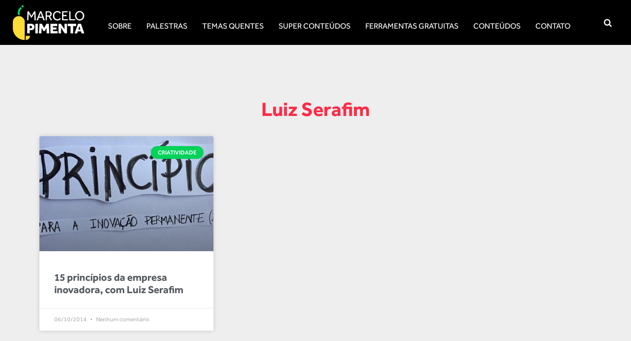

--- FILE ---
content_type: text/html; charset=UTF-8
request_url: https://marcelo.pimenta.com.br/tag/luiz-serafim/
body_size: 23274
content:
<!DOCTYPE html>
<html lang="pt-BR">
<head>
	<meta charset="UTF-8" />
	<meta name="viewport" content="width=device-width, initial-scale=1" />
	<link rel="profile" href="https://gmpg.org/xfn/11" />
	<link rel="pingback" href="https://marcelo.pimenta.com.br/xmlrpc.php" />
	<meta name='robots' content='index, follow, max-image-preview:large, max-snippet:-1, max-video-preview:-1' />
	<style>img:is([sizes="auto" i], [sizes^="auto," i]) { contain-intrinsic-size: 3000px 1500px }</style>
	
	<!-- This site is optimized with the Yoast SEO Premium plugin v20.8 (Yoast SEO v24.8.1) - https://yoast.com/wordpress/plugins/seo/ -->
	<title>Arquivo de Luiz Serafim - Marcelo Pimenta</title><link rel="preload" as="style" href="https://fonts.googleapis.com/css?family=Staatliches%3A400&#038;subset=latin&#038;display=swap" /><link rel="stylesheet" href="https://fonts.googleapis.com/css?family=Staatliches%3A400&#038;subset=latin&#038;display=swap" media="print" onload="this.media='all'" /><noscript><link rel="stylesheet" href="https://fonts.googleapis.com/css?family=Staatliches%3A400&#038;subset=latin&#038;display=swap" /></noscript>
	<link rel="canonical" href="https://marcelo.pimenta.com.br/tag/luiz-serafim/" />
	<meta property="og:locale" content="pt_BR" />
	<meta property="og:type" content="article" />
	<meta property="og:title" content="Arquivo de Luiz Serafim - Marcelo Pimenta" />
	<meta property="og:url" content="https://marcelo.pimenta.com.br/tag/luiz-serafim/" />
	<meta property="og:site_name" content="Marcelo Pimenta" />
	<meta name="twitter:card" content="summary_large_image" />
	<script type="application/ld+json" class="yoast-schema-graph">{"@context":"https://schema.org","@graph":[{"@type":"CollectionPage","@id":"https://marcelo.pimenta.com.br/tag/luiz-serafim/","url":"https://marcelo.pimenta.com.br/tag/luiz-serafim/","name":"Arquivo de Luiz Serafim - Marcelo Pimenta","isPartOf":{"@id":"https://marcelo.pimenta.com.br/#website"},"primaryImageOfPage":{"@id":"https://marcelo.pimenta.com.br/tag/luiz-serafim/#primaryimage"},"image":{"@id":"https://marcelo.pimenta.com.br/tag/luiz-serafim/#primaryimage"},"thumbnailUrl":"https://marcelo.pimenta.com.br/wp-content/uploads/2016/02/Blog_MarceloPimenta0610.jpg","inLanguage":"pt-BR"},{"@type":"ImageObject","inLanguage":"pt-BR","@id":"https://marcelo.pimenta.com.br/tag/luiz-serafim/#primaryimage","url":"https://marcelo.pimenta.com.br/wp-content/uploads/2016/02/Blog_MarceloPimenta0610.jpg","contentUrl":"https://marcelo.pimenta.com.br/wp-content/uploads/2016/02/Blog_MarceloPimenta0610.jpg","width":460,"height":200,"caption":"Luiz Serafim 15 princípios da inovação"},{"@type":"WebSite","@id":"https://marcelo.pimenta.com.br/#website","url":"https://marcelo.pimenta.com.br/","name":"Marcelo Pimenta","description":"Especialista em Inovação","publisher":{"@id":"https://marcelo.pimenta.com.br/#organization"},"potentialAction":[{"@type":"SearchAction","target":{"@type":"EntryPoint","urlTemplate":"https://marcelo.pimenta.com.br/?s={search_term_string}"},"query-input":{"@type":"PropertyValueSpecification","valueRequired":true,"valueName":"search_term_string"}}],"inLanguage":"pt-BR"},{"@type":"Organization","@id":"https://marcelo.pimenta.com.br/#organization","name":"Marcelo Pimenta","url":"https://marcelo.pimenta.com.br/","logo":{"@type":"ImageObject","inLanguage":"pt-BR","@id":"https://marcelo.pimenta.com.br/#/schema/logo/image/","url":"https://marcelo.pimenta.com.br/wp-content/uploads/2021/01/logotipomarcelopimentaOTM.svg","contentUrl":"https://marcelo.pimenta.com.br/wp-content/uploads/2021/01/logotipomarcelopimentaOTM.svg","width":1224,"height":599,"caption":"Marcelo Pimenta"},"image":{"@id":"https://marcelo.pimenta.com.br/#/schema/logo/image/"}}]}</script>
	<!-- / Yoast SEO Premium plugin. -->


<link rel='dns-prefetch' href='//www.googletagmanager.com' />
<link rel='dns-prefetch' href='//fonts.googleapis.com' />
<link rel='dns-prefetch' href='//maps.googleapis.com' />
<link rel='dns-prefetch' href='//maps.gstatic.com' />
<link rel='dns-prefetch' href='//fonts.gstatic.com' />
<link rel='dns-prefetch' href='//ajax.googleapis.com' />
<link rel='dns-prefetch' href='//apis.google.com' />
<link rel='dns-prefetch' href='//google-analytics.com' />
<link rel='dns-prefetch' href='//www.google-analytics.com' />
<link rel='dns-prefetch' href='//ssl.google-analytics.com' />
<link rel='dns-prefetch' href='//youtube.com' />
<link rel='dns-prefetch' href='//api.pinterest.com' />
<link rel='dns-prefetch' href='//cdnjs.cloudflare.com' />
<link rel='dns-prefetch' href='//connect.facebook.net' />
<link rel='dns-prefetch' href='//platform.twitter.com' />
<link rel='dns-prefetch' href='//syndication.twitter.com' />
<link rel='dns-prefetch' href='//platform.instagram.com' />
<link rel='dns-prefetch' href='//disqus.com' />
<link rel='dns-prefetch' href='//sitename.disqus.com' />
<link rel='dns-prefetch' href='//s7.addthis.com' />
<link rel='dns-prefetch' href='//platform.linkedin.com' />
<link rel='dns-prefetch' href='//w.sharethis.com' />
<link rel='dns-prefetch' href='//i0.wp.com' />
<link rel='dns-prefetch' href='//i1.wp.com' />
<link rel='dns-prefetch' href='//i2.wp.com' />
<link rel='dns-prefetch' href='//stats.wp.com' />
<link rel='dns-prefetch' href='//pixel.wp.com' />
<link rel='dns-prefetch' href='//s.gravatar.com' />
<link rel='dns-prefetch' href='//0.gravatar.com' />
<link rel='dns-prefetch' href='//2.gravatar.com' />
<link rel='dns-prefetch' href='//1.gravatar.com' />
<link rel='dns-prefetch' href='//googletagmanager.com' />
<link href='https://fonts.gstatic.com' crossorigin rel='preconnect' />
<link rel="alternate" type="application/rss+xml" title="Feed para Marcelo Pimenta &raquo;" href="https://marcelo.pimenta.com.br/feed/" />
<link rel="alternate" type="application/rss+xml" title="Feed de comentários para Marcelo Pimenta &raquo;" href="https://marcelo.pimenta.com.br/comments/feed/" />
<link rel="alternate" type="application/rss+xml" title="Feed de tag para Marcelo Pimenta &raquo; Luiz Serafim" href="https://marcelo.pimenta.com.br/tag/luiz-serafim/feed/" />
<script>
window._wpemojiSettings = {"baseUrl":"https:\/\/s.w.org\/images\/core\/emoji\/15.0.3\/72x72\/","ext":".png","svgUrl":"https:\/\/s.w.org\/images\/core\/emoji\/15.0.3\/svg\/","svgExt":".svg","source":{"concatemoji":"https:\/\/marcelo.pimenta.com.br\/wp-includes\/js\/wp-emoji-release.min.js?ver=6.7.1"}};
/*! This file is auto-generated */
!function(i,n){var o,s,e;function c(e){try{var t={supportTests:e,timestamp:(new Date).valueOf()};sessionStorage.setItem(o,JSON.stringify(t))}catch(e){}}function p(e,t,n){e.clearRect(0,0,e.canvas.width,e.canvas.height),e.fillText(t,0,0);var t=new Uint32Array(e.getImageData(0,0,e.canvas.width,e.canvas.height).data),r=(e.clearRect(0,0,e.canvas.width,e.canvas.height),e.fillText(n,0,0),new Uint32Array(e.getImageData(0,0,e.canvas.width,e.canvas.height).data));return t.every(function(e,t){return e===r[t]})}function u(e,t,n){switch(t){case"flag":return n(e,"\ud83c\udff3\ufe0f\u200d\u26a7\ufe0f","\ud83c\udff3\ufe0f\u200b\u26a7\ufe0f")?!1:!n(e,"\ud83c\uddfa\ud83c\uddf3","\ud83c\uddfa\u200b\ud83c\uddf3")&&!n(e,"\ud83c\udff4\udb40\udc67\udb40\udc62\udb40\udc65\udb40\udc6e\udb40\udc67\udb40\udc7f","\ud83c\udff4\u200b\udb40\udc67\u200b\udb40\udc62\u200b\udb40\udc65\u200b\udb40\udc6e\u200b\udb40\udc67\u200b\udb40\udc7f");case"emoji":return!n(e,"\ud83d\udc26\u200d\u2b1b","\ud83d\udc26\u200b\u2b1b")}return!1}function f(e,t,n){var r="undefined"!=typeof WorkerGlobalScope&&self instanceof WorkerGlobalScope?new OffscreenCanvas(300,150):i.createElement("canvas"),a=r.getContext("2d",{willReadFrequently:!0}),o=(a.textBaseline="top",a.font="600 32px Arial",{});return e.forEach(function(e){o[e]=t(a,e,n)}),o}function t(e){var t=i.createElement("script");t.src=e,t.defer=!0,i.head.appendChild(t)}"undefined"!=typeof Promise&&(o="wpEmojiSettingsSupports",s=["flag","emoji"],n.supports={everything:!0,everythingExceptFlag:!0},e=new Promise(function(e){i.addEventListener("DOMContentLoaded",e,{once:!0})}),new Promise(function(t){var n=function(){try{var e=JSON.parse(sessionStorage.getItem(o));if("object"==typeof e&&"number"==typeof e.timestamp&&(new Date).valueOf()<e.timestamp+604800&&"object"==typeof e.supportTests)return e.supportTests}catch(e){}return null}();if(!n){if("undefined"!=typeof Worker&&"undefined"!=typeof OffscreenCanvas&&"undefined"!=typeof URL&&URL.createObjectURL&&"undefined"!=typeof Blob)try{var e="postMessage("+f.toString()+"("+[JSON.stringify(s),u.toString(),p.toString()].join(",")+"));",r=new Blob([e],{type:"text/javascript"}),a=new Worker(URL.createObjectURL(r),{name:"wpTestEmojiSupports"});return void(a.onmessage=function(e){c(n=e.data),a.terminate(),t(n)})}catch(e){}c(n=f(s,u,p))}t(n)}).then(function(e){for(var t in e)n.supports[t]=e[t],n.supports.everything=n.supports.everything&&n.supports[t],"flag"!==t&&(n.supports.everythingExceptFlag=n.supports.everythingExceptFlag&&n.supports[t]);n.supports.everythingExceptFlag=n.supports.everythingExceptFlag&&!n.supports.flag,n.DOMReady=!1,n.readyCallback=function(){n.DOMReady=!0}}).then(function(){return e}).then(function(){var e;n.supports.everything||(n.readyCallback(),(e=n.source||{}).concatemoji?t(e.concatemoji):e.wpemoji&&e.twemoji&&(t(e.twemoji),t(e.wpemoji)))}))}((window,document),window._wpemojiSettings);
</script>
<link data-minify="1" rel='stylesheet' id='hfe-widgets-style-css' href='https://marcelo.pimenta.com.br/wp-content/cache/min/1/wp-content/plugins/header-footer-elementor/inc/widgets-css/frontend.css?ver=1756844682' media='all' />
<style id='wp-emoji-styles-inline-css'>

	img.wp-smiley, img.emoji {
		display: inline !important;
		border: none !important;
		box-shadow: none !important;
		height: 1em !important;
		width: 1em !important;
		margin: 0 0.07em !important;
		vertical-align: -0.1em !important;
		background: none !important;
		padding: 0 !important;
	}
</style>
<link rel='stylesheet' id='wp-block-library-css' href='https://marcelo.pimenta.com.br/wp-includes/css/dist/block-library/style.min.css?ver=6.7.1' media='all' />
<style id='global-styles-inline-css'>
:root{--wp--preset--aspect-ratio--square: 1;--wp--preset--aspect-ratio--4-3: 4/3;--wp--preset--aspect-ratio--3-4: 3/4;--wp--preset--aspect-ratio--3-2: 3/2;--wp--preset--aspect-ratio--2-3: 2/3;--wp--preset--aspect-ratio--16-9: 16/9;--wp--preset--aspect-ratio--9-16: 9/16;--wp--preset--color--black: #000000;--wp--preset--color--cyan-bluish-gray: #abb8c3;--wp--preset--color--white: #ffffff;--wp--preset--color--pale-pink: #f78da7;--wp--preset--color--vivid-red: #cf2e2e;--wp--preset--color--luminous-vivid-orange: #ff6900;--wp--preset--color--luminous-vivid-amber: #fcb900;--wp--preset--color--light-green-cyan: #7bdcb5;--wp--preset--color--vivid-green-cyan: #00d084;--wp--preset--color--pale-cyan-blue: #8ed1fc;--wp--preset--color--vivid-cyan-blue: #0693e3;--wp--preset--color--vivid-purple: #9b51e0;--wp--preset--gradient--vivid-cyan-blue-to-vivid-purple: linear-gradient(135deg,rgba(6,147,227,1) 0%,rgb(155,81,224) 100%);--wp--preset--gradient--light-green-cyan-to-vivid-green-cyan: linear-gradient(135deg,rgb(122,220,180) 0%,rgb(0,208,130) 100%);--wp--preset--gradient--luminous-vivid-amber-to-luminous-vivid-orange: linear-gradient(135deg,rgba(252,185,0,1) 0%,rgba(255,105,0,1) 100%);--wp--preset--gradient--luminous-vivid-orange-to-vivid-red: linear-gradient(135deg,rgba(255,105,0,1) 0%,rgb(207,46,46) 100%);--wp--preset--gradient--very-light-gray-to-cyan-bluish-gray: linear-gradient(135deg,rgb(238,238,238) 0%,rgb(169,184,195) 100%);--wp--preset--gradient--cool-to-warm-spectrum: linear-gradient(135deg,rgb(74,234,220) 0%,rgb(151,120,209) 20%,rgb(207,42,186) 40%,rgb(238,44,130) 60%,rgb(251,105,98) 80%,rgb(254,248,76) 100%);--wp--preset--gradient--blush-light-purple: linear-gradient(135deg,rgb(255,206,236) 0%,rgb(152,150,240) 100%);--wp--preset--gradient--blush-bordeaux: linear-gradient(135deg,rgb(254,205,165) 0%,rgb(254,45,45) 50%,rgb(107,0,62) 100%);--wp--preset--gradient--luminous-dusk: linear-gradient(135deg,rgb(255,203,112) 0%,rgb(199,81,192) 50%,rgb(65,88,208) 100%);--wp--preset--gradient--pale-ocean: linear-gradient(135deg,rgb(255,245,203) 0%,rgb(182,227,212) 50%,rgb(51,167,181) 100%);--wp--preset--gradient--electric-grass: linear-gradient(135deg,rgb(202,248,128) 0%,rgb(113,206,126) 100%);--wp--preset--gradient--midnight: linear-gradient(135deg,rgb(2,3,129) 0%,rgb(40,116,252) 100%);--wp--preset--font-size--small: 13px;--wp--preset--font-size--medium: 20px;--wp--preset--font-size--large: 36px;--wp--preset--font-size--x-large: 42px;--wp--preset--spacing--20: 0.44rem;--wp--preset--spacing--30: 0.67rem;--wp--preset--spacing--40: 1rem;--wp--preset--spacing--50: 1.5rem;--wp--preset--spacing--60: 2.25rem;--wp--preset--spacing--70: 3.38rem;--wp--preset--spacing--80: 5.06rem;--wp--preset--shadow--natural: 6px 6px 9px rgba(0, 0, 0, 0.2);--wp--preset--shadow--deep: 12px 12px 50px rgba(0, 0, 0, 0.4);--wp--preset--shadow--sharp: 6px 6px 0px rgba(0, 0, 0, 0.2);--wp--preset--shadow--outlined: 6px 6px 0px -3px rgba(255, 255, 255, 1), 6px 6px rgba(0, 0, 0, 1);--wp--preset--shadow--crisp: 6px 6px 0px rgba(0, 0, 0, 1);}:root { --wp--style--global--content-size: 800px;--wp--style--global--wide-size: 1200px; }:where(body) { margin: 0; }.wp-site-blocks > .alignleft { float: left; margin-right: 2em; }.wp-site-blocks > .alignright { float: right; margin-left: 2em; }.wp-site-blocks > .aligncenter { justify-content: center; margin-left: auto; margin-right: auto; }:where(.wp-site-blocks) > * { margin-block-start: 24px; margin-block-end: 0; }:where(.wp-site-blocks) > :first-child { margin-block-start: 0; }:where(.wp-site-blocks) > :last-child { margin-block-end: 0; }:root { --wp--style--block-gap: 24px; }:root :where(.is-layout-flow) > :first-child{margin-block-start: 0;}:root :where(.is-layout-flow) > :last-child{margin-block-end: 0;}:root :where(.is-layout-flow) > *{margin-block-start: 24px;margin-block-end: 0;}:root :where(.is-layout-constrained) > :first-child{margin-block-start: 0;}:root :where(.is-layout-constrained) > :last-child{margin-block-end: 0;}:root :where(.is-layout-constrained) > *{margin-block-start: 24px;margin-block-end: 0;}:root :where(.is-layout-flex){gap: 24px;}:root :where(.is-layout-grid){gap: 24px;}.is-layout-flow > .alignleft{float: left;margin-inline-start: 0;margin-inline-end: 2em;}.is-layout-flow > .alignright{float: right;margin-inline-start: 2em;margin-inline-end: 0;}.is-layout-flow > .aligncenter{margin-left: auto !important;margin-right: auto !important;}.is-layout-constrained > .alignleft{float: left;margin-inline-start: 0;margin-inline-end: 2em;}.is-layout-constrained > .alignright{float: right;margin-inline-start: 2em;margin-inline-end: 0;}.is-layout-constrained > .aligncenter{margin-left: auto !important;margin-right: auto !important;}.is-layout-constrained > :where(:not(.alignleft):not(.alignright):not(.alignfull)){max-width: var(--wp--style--global--content-size);margin-left: auto !important;margin-right: auto !important;}.is-layout-constrained > .alignwide{max-width: var(--wp--style--global--wide-size);}body .is-layout-flex{display: flex;}.is-layout-flex{flex-wrap: wrap;align-items: center;}.is-layout-flex > :is(*, div){margin: 0;}body .is-layout-grid{display: grid;}.is-layout-grid > :is(*, div){margin: 0;}body{padding-top: 0px;padding-right: 0px;padding-bottom: 0px;padding-left: 0px;}a:where(:not(.wp-element-button)){text-decoration: underline;}:root :where(.wp-element-button, .wp-block-button__link){background-color: #32373c;border-width: 0;color: #fff;font-family: inherit;font-size: inherit;line-height: inherit;padding: calc(0.667em + 2px) calc(1.333em + 2px);text-decoration: none;}.has-black-color{color: var(--wp--preset--color--black) !important;}.has-cyan-bluish-gray-color{color: var(--wp--preset--color--cyan-bluish-gray) !important;}.has-white-color{color: var(--wp--preset--color--white) !important;}.has-pale-pink-color{color: var(--wp--preset--color--pale-pink) !important;}.has-vivid-red-color{color: var(--wp--preset--color--vivid-red) !important;}.has-luminous-vivid-orange-color{color: var(--wp--preset--color--luminous-vivid-orange) !important;}.has-luminous-vivid-amber-color{color: var(--wp--preset--color--luminous-vivid-amber) !important;}.has-light-green-cyan-color{color: var(--wp--preset--color--light-green-cyan) !important;}.has-vivid-green-cyan-color{color: var(--wp--preset--color--vivid-green-cyan) !important;}.has-pale-cyan-blue-color{color: var(--wp--preset--color--pale-cyan-blue) !important;}.has-vivid-cyan-blue-color{color: var(--wp--preset--color--vivid-cyan-blue) !important;}.has-vivid-purple-color{color: var(--wp--preset--color--vivid-purple) !important;}.has-black-background-color{background-color: var(--wp--preset--color--black) !important;}.has-cyan-bluish-gray-background-color{background-color: var(--wp--preset--color--cyan-bluish-gray) !important;}.has-white-background-color{background-color: var(--wp--preset--color--white) !important;}.has-pale-pink-background-color{background-color: var(--wp--preset--color--pale-pink) !important;}.has-vivid-red-background-color{background-color: var(--wp--preset--color--vivid-red) !important;}.has-luminous-vivid-orange-background-color{background-color: var(--wp--preset--color--luminous-vivid-orange) !important;}.has-luminous-vivid-amber-background-color{background-color: var(--wp--preset--color--luminous-vivid-amber) !important;}.has-light-green-cyan-background-color{background-color: var(--wp--preset--color--light-green-cyan) !important;}.has-vivid-green-cyan-background-color{background-color: var(--wp--preset--color--vivid-green-cyan) !important;}.has-pale-cyan-blue-background-color{background-color: var(--wp--preset--color--pale-cyan-blue) !important;}.has-vivid-cyan-blue-background-color{background-color: var(--wp--preset--color--vivid-cyan-blue) !important;}.has-vivid-purple-background-color{background-color: var(--wp--preset--color--vivid-purple) !important;}.has-black-border-color{border-color: var(--wp--preset--color--black) !important;}.has-cyan-bluish-gray-border-color{border-color: var(--wp--preset--color--cyan-bluish-gray) !important;}.has-white-border-color{border-color: var(--wp--preset--color--white) !important;}.has-pale-pink-border-color{border-color: var(--wp--preset--color--pale-pink) !important;}.has-vivid-red-border-color{border-color: var(--wp--preset--color--vivid-red) !important;}.has-luminous-vivid-orange-border-color{border-color: var(--wp--preset--color--luminous-vivid-orange) !important;}.has-luminous-vivid-amber-border-color{border-color: var(--wp--preset--color--luminous-vivid-amber) !important;}.has-light-green-cyan-border-color{border-color: var(--wp--preset--color--light-green-cyan) !important;}.has-vivid-green-cyan-border-color{border-color: var(--wp--preset--color--vivid-green-cyan) !important;}.has-pale-cyan-blue-border-color{border-color: var(--wp--preset--color--pale-cyan-blue) !important;}.has-vivid-cyan-blue-border-color{border-color: var(--wp--preset--color--vivid-cyan-blue) !important;}.has-vivid-purple-border-color{border-color: var(--wp--preset--color--vivid-purple) !important;}.has-vivid-cyan-blue-to-vivid-purple-gradient-background{background: var(--wp--preset--gradient--vivid-cyan-blue-to-vivid-purple) !important;}.has-light-green-cyan-to-vivid-green-cyan-gradient-background{background: var(--wp--preset--gradient--light-green-cyan-to-vivid-green-cyan) !important;}.has-luminous-vivid-amber-to-luminous-vivid-orange-gradient-background{background: var(--wp--preset--gradient--luminous-vivid-amber-to-luminous-vivid-orange) !important;}.has-luminous-vivid-orange-to-vivid-red-gradient-background{background: var(--wp--preset--gradient--luminous-vivid-orange-to-vivid-red) !important;}.has-very-light-gray-to-cyan-bluish-gray-gradient-background{background: var(--wp--preset--gradient--very-light-gray-to-cyan-bluish-gray) !important;}.has-cool-to-warm-spectrum-gradient-background{background: var(--wp--preset--gradient--cool-to-warm-spectrum) !important;}.has-blush-light-purple-gradient-background{background: var(--wp--preset--gradient--blush-light-purple) !important;}.has-blush-bordeaux-gradient-background{background: var(--wp--preset--gradient--blush-bordeaux) !important;}.has-luminous-dusk-gradient-background{background: var(--wp--preset--gradient--luminous-dusk) !important;}.has-pale-ocean-gradient-background{background: var(--wp--preset--gradient--pale-ocean) !important;}.has-electric-grass-gradient-background{background: var(--wp--preset--gradient--electric-grass) !important;}.has-midnight-gradient-background{background: var(--wp--preset--gradient--midnight) !important;}.has-small-font-size{font-size: var(--wp--preset--font-size--small) !important;}.has-medium-font-size{font-size: var(--wp--preset--font-size--medium) !important;}.has-large-font-size{font-size: var(--wp--preset--font-size--large) !important;}.has-x-large-font-size{font-size: var(--wp--preset--font-size--x-large) !important;}
:root :where(.wp-block-pullquote){font-size: 1.5em;line-height: 1.6;}
</style>
<link data-minify="1" rel='stylesheet' id='core-css' href='https://marcelo.pimenta.com.br/wp-content/cache/min/1/wp-content/plugins/dinamize/css/dinamize.css?ver=1756844682' media='all' />

<link data-minify="1" rel='stylesheet' id='exad-hf-style-css' href='https://marcelo.pimenta.com.br/wp-content/cache/min/1/wp-content/plugins/exclusive-addons-elementor-pro/assets/css/exad-header-footer.css?ver=1756844682' media='all' />
<link data-minify="1" rel='stylesheet' id='elementor-icons-css' href='https://marcelo.pimenta.com.br/wp-content/cache/min/1/wp-content/plugins/elementor/assets/lib/eicons/css/elementor-icons.min.css?ver=1756844682' media='all' />
<link rel='stylesheet' id='elementor-frontend-css' href='https://marcelo.pimenta.com.br/wp-content/plugins/elementor/assets/css/frontend.min.css?ver=3.25.6' media='all' />
<link data-minify="1" rel='stylesheet' id='swiper-css' href='https://marcelo.pimenta.com.br/wp-content/cache/min/1/wp-content/plugins/elementor/assets/lib/swiper/v8/css/swiper.min.css?ver=1756844682' media='all' />
<link rel='stylesheet' id='e-swiper-css' href='https://marcelo.pimenta.com.br/wp-content/plugins/elementor/assets/css/conditionals/e-swiper.min.css?ver=3.25.6' media='all' />
<link rel='stylesheet' id='elementor-post-11079-css' href='https://marcelo.pimenta.com.br/wp-content/uploads/elementor/css/post-11079.css?ver=1739886913' media='all' />
<link rel='stylesheet' id='elementor-pro-css' href='https://marcelo.pimenta.com.br/wp-content/plugins/elementor-pro/assets/css/frontend.min.css?ver=3.6.5' media='all' />
<link rel='stylesheet' id='exad-pro-main-style-css' href='https://marcelo.pimenta.com.br/wp-content/plugins/exclusive-addons-elementor-pro/assets/css/exad-pro-styles.min.css?ver=6.7.1' media='all' />
<link rel='stylesheet' id='exad-pro-eicons-style-css' href='https://marcelo.pimenta.com.br/wp-content/plugins/exclusive-addons-elementor-pro/assets/css/exad-pro-eicons-styles.min.css?ver=6.7.1' media='all' />
<link rel='stylesheet' id='exad-slick-css' href='https://marcelo.pimenta.com.br/wp-content/plugins/exclusive-addons-for-elementor/assets/vendor/css/slick.min.css?ver=6.7.1' media='all' />
<link data-minify="1" rel='stylesheet' id='exad-slick-theme-css' href='https://marcelo.pimenta.com.br/wp-content/cache/min/1/wp-content/plugins/exclusive-addons-for-elementor/assets/vendor/css/slick-theme.min.css?ver=1756844682' media='all' />
<link data-minify="1" rel='stylesheet' id='exad-image-hover-css' href='https://marcelo.pimenta.com.br/wp-content/cache/min/1/wp-content/plugins/exclusive-addons-for-elementor/assets/vendor/css/imagehover.css?ver=1756844682' media='all' />
<link rel='stylesheet' id='exad-swiperv5-css' href='https://marcelo.pimenta.com.br/wp-content/plugins/exclusive-addons-for-elementor/assets/vendor/css/swiper.min.css?ver=2.7.6' media='all' />
<link data-minify="1" rel='stylesheet' id='exad-main-style-css' href='https://marcelo.pimenta.com.br/wp-content/cache/min/1/wp-content/plugins/exclusive-addons-for-elementor/assets/css/exad-styles.min.css?ver=1756844682' media='all' />
<link data-minify="1" rel='stylesheet' id='hfe-style-css' href='https://marcelo.pimenta.com.br/wp-content/cache/min/1/wp-content/plugins/header-footer-elementor/assets/css/header-footer-elementor.css?ver=1756844682' media='all' />
<link rel='stylesheet' id='elementor-post-29938-css' href='https://marcelo.pimenta.com.br/wp-content/uploads/elementor/css/post-29938.css?ver=1739886913' media='all' />
<link rel='stylesheet' id='elementor-post-29940-css' href='https://marcelo.pimenta.com.br/wp-content/uploads/elementor/css/post-29940.css?ver=1739886913' media='all' />
<link rel='stylesheet' id='hello-elementor-css' href='https://marcelo.pimenta.com.br/wp-content/themes/hello-elementor/style.min.css?ver=3.3.0' media='all' />
<link rel='stylesheet' id='hello-elementor-theme-style-css' href='https://marcelo.pimenta.com.br/wp-content/themes/hello-elementor/theme.min.css?ver=3.3.0' media='all' />
<link rel='stylesheet' id='hello-elementor-header-footer-css' href='https://marcelo.pimenta.com.br/wp-content/themes/hello-elementor/header-footer.min.css?ver=3.3.0' media='all' />
<link rel='stylesheet' id='elementor-post-31389-css' href='https://marcelo.pimenta.com.br/wp-content/uploads/elementor/css/post-31389.css?ver=1739887698' media='all' />
<link rel='stylesheet' id='hfe-icons-list-css' href='https://marcelo.pimenta.com.br/wp-content/plugins/elementor/assets/css/widget-icon-list.min.css?ver=3.24.3' media='all' />
<link rel='stylesheet' id='hfe-social-icons-css' href='https://marcelo.pimenta.com.br/wp-content/plugins/elementor/assets/css/widget-social-icons.min.css?ver=3.24.0' media='all' />
<link data-minify="1" rel='stylesheet' id='hfe-social-share-icons-brands-css' href='https://marcelo.pimenta.com.br/wp-content/cache/min/1/wp-content/plugins/elementor/assets/lib/font-awesome/css/brands.css?ver=1756844682' media='all' />
<link data-minify="1" rel='stylesheet' id='hfe-social-share-icons-fontawesome-css' href='https://marcelo.pimenta.com.br/wp-content/cache/min/1/wp-content/plugins/elementor/assets/lib/font-awesome/css/fontawesome.css?ver=1756844682' media='all' />
<link data-minify="1" rel='stylesheet' id='hfe-nav-menu-icons-css' href='https://marcelo.pimenta.com.br/wp-content/cache/min/1/wp-content/plugins/elementor/assets/lib/font-awesome/css/solid.css?ver=1756844682' media='all' />
<link rel='stylesheet' id='hfe-widget-blockquote-css' href='https://marcelo.pimenta.com.br/wp-content/plugins/elementor-pro/assets/css/widget-blockquote.min.css?ver=3.25.0' media='all' />
<link rel='stylesheet' id='eael-general-css' href='https://marcelo.pimenta.com.br/wp-content/plugins/essential-addons-for-elementor-lite/assets/front-end/css/view/general.min.css?ver=6.0.10' media='all' />
<style id='rocket-lazyload-inline-css'>
.rll-youtube-player{position:relative;padding-bottom:56.23%;height:0;overflow:hidden;max-width:100%;}.rll-youtube-player:focus-within{outline: 2px solid currentColor;outline-offset: 5px;}.rll-youtube-player iframe{position:absolute;top:0;left:0;width:100%;height:100%;z-index:100;background:0 0}.rll-youtube-player img{bottom:0;display:block;left:0;margin:auto;max-width:100%;width:100%;position:absolute;right:0;top:0;border:none;height:auto;-webkit-transition:.4s all;-moz-transition:.4s all;transition:.4s all}.rll-youtube-player img:hover{-webkit-filter:brightness(75%)}.rll-youtube-player .play{height:100%;width:100%;left:0;top:0;position:absolute;background:url(https://marcelo.pimenta.com.br/wp-content/plugins/wp-rocket/assets/img/youtube.png) no-repeat center;background-color: transparent !important;cursor:pointer;border:none;}.wp-embed-responsive .wp-has-aspect-ratio .rll-youtube-player{position:absolute;padding-bottom:0;width:100%;height:100%;top:0;bottom:0;left:0;right:0}
</style>
<link rel='stylesheet' id='elementor-icons-shared-0-css' href='https://marcelo.pimenta.com.br/wp-content/plugins/elementor/assets/lib/font-awesome/css/fontawesome.min.css?ver=5.15.3' media='all' />
<link data-minify="1" rel='stylesheet' id='elementor-icons-fa-solid-css' href='https://marcelo.pimenta.com.br/wp-content/cache/min/1/wp-content/plugins/elementor/assets/lib/font-awesome/css/solid.min.css?ver=1756844682' media='all' />
<link data-minify="1" rel='stylesheet' id='elementor-icons-fa-brands-css' href='https://marcelo.pimenta.com.br/wp-content/cache/min/1/wp-content/plugins/elementor/assets/lib/font-awesome/css/brands.min.css?ver=1756844682' media='all' />
<script src="https://marcelo.pimenta.com.br/wp-includes/js/jquery/jquery.min.js?ver=3.7.1" id="jquery-core-js"></script>
<script src="https://marcelo.pimenta.com.br/wp-includes/js/jquery/jquery-migrate.min.js?ver=3.4.1" id="jquery-migrate-js" defer></script>
<script data-minify="1" src="https://marcelo.pimenta.com.br/wp-content/cache/min/1/wp-content/plugins/dinamize/js/dinamize.js?ver=1756844682" id="my-js-js" defer></script>

<!-- Snippet da etiqueta do Google (gtag.js) adicionado pelo Site Kit -->
<!-- Snippet do Google Análises adicionado pelo Site Kit -->
<script src="https://www.googletagmanager.com/gtag/js?id=G-TYFK8PQLDV" id="google_gtagjs-js" async></script>
<script id="google_gtagjs-js-after">
window.dataLayer = window.dataLayer || [];function gtag(){dataLayer.push(arguments);}
gtag("set","linker",{"domains":["marcelo.pimenta.com.br"]});
gtag("js", new Date());
gtag("set", "developer_id.dZTNiMT", true);
gtag("config", "G-TYFK8PQLDV");
</script>
<link rel="https://api.w.org/" href="https://marcelo.pimenta.com.br/wp-json/" /><link rel="alternate" title="JSON" type="application/json" href="https://marcelo.pimenta.com.br/wp-json/wp/v2/tags/482" /><link rel="EditURI" type="application/rsd+xml" title="RSD" href="https://marcelo.pimenta.com.br/xmlrpc.php?rsd" />
<meta name="generator" content="WordPress 6.7.1" />
<!-- start Simple Custom CSS and JS -->
<style>
/* Add your CSS code here.

For example:
.example {
    color: red;
}

For brushing up on your CSS knowledge, check out http://www.w3schools.com/css/css_syntax.asp

End of comment */ 

form.formIntegration2 {
    width: 100%;
    margin: 0 auto;
    margin-top: -90px;
}</style>
<!-- end Simple Custom CSS and JS -->
<!-- start Simple Custom CSS and JS -->
<style>
/* Add your CSS code here.

For example:
.example {
    color: red;
}

For brushing up on your CSS knowledge, check out http://www.w3schools.com/css/css_syntax.asp

End of comment */ 

/** nossas palestras espaçamento fundo verdde **/

.g-cols.type_boxes>div>.vc_column-inner {
    background-position: center center !important;
    background-size: cover !important;
    padding: 2rem;
}</style>
<!-- end Simple Custom CSS and JS -->
<!-- start Simple Custom CSS and JS -->
<style>
/* Add your CSS code here.

For example:
.example {
    color: red;
}

For brushing up on your CSS knowledge, check out http://www.w3schools.com/css/css_syntax.asp

End of comment */ 

.l-sidebar, .l-section-h {
    padding: -15;
}


l-header.pos_fixed~.l-main>.l-section:first-of-type, .l-header.pos_fixed~.l-main>.l-section-gap:nth-child(2), .headerinpos_below .l-header.pos_fixed~.l-main>.l-section:nth-of-type(2), .l-header.pos_static.bg_transparent~.l-main>.l-section:first-of-type {
    padding-top: 60px;
}</style>
<!-- end Simple Custom CSS and JS -->
<!-- start Simple Custom CSS and JS -->
<style>
/* Add your CSS code here.

For example:
.example {
    color: red;
}

For brushing up on your CSS knowledge, check out http://www.w3schools.com/css/css_syntax.asp

End of comment */ 



element.style {
}
a {
    color: #000000;
}

#recent-posts-2 ul li a {
  color: #000;
}

#categories-2 ul li a {
  color: #000;
}

/* oculta tabulação blog */ 
.w-tabs-list-h {
    display: none;
}
.w-toplink.active {
    display: none;
}</style>
<!-- end Simple Custom CSS and JS -->
<!-- start Simple Custom CSS and JS -->
<style>
/* Add your CSS code here.

For example:
.example {
    color: red;
}

For brushing up on your CSS knowledge, check out http://www.w3schools.com/css/css_syntax.asp

End of comment */ 

td[width="20"] {
width: 20% !important;
}
.module, .module div.inner {
color: black !important;
}

.element.style {
    padding-top: 0px !important;
}</style>
<!-- end Simple Custom CSS and JS -->
<!-- start Simple Custom CSS and JS -->
<style>
/* Add your CSS code here.

For example:
.example {
    color: red;
}

For brushing up on your CSS knowledge, check out http://www.w3schools.com/css/css_syntax.asp

End of comment */ 

td[width="20"] {
width: 20%;
}
.module {
color: black;
}</style>
<!-- end Simple Custom CSS and JS -->
<!-- start Simple Custom CSS and JS -->
<style>
/* Corrige os bugs 
   dos badges de taxonomias 
   que ficavam em cima do conteúdo no blog 
*/ 

.hm:hover{
	color: #FFD700!important;
}


#us_grid_1 .usg_post_taxonomy_1 {
    position: relative!important;

    top: 1.2rem!important;
}


.us-btn-style_badge {
    padding: 0.2em 1.0em!important;
}

.w-post-elm.style_badge .w-post-elm-list {
    justify-content: flex-end!important;
}


.w-page-title {display: none!important;}

.main-frame-error {display:none!important;}


@media screen and (min-width: 769px) {
	body {min-width: 1240px !important;}
}</style>
<!-- end Simple Custom CSS and JS -->
<meta name="generator" content="Site Kit by Google 1.170.0" /><link data-minify="1" rel="stylesheet" href="https://marcelo.pimenta.com.br/wp-content/cache/min/1/ajax/libs/font-awesome/4.7.0/css/font-awesome.min.css?ver=1756844682">
 


<style>
.fa-shopping-cart:before, .fa-search:before { 
    font-family: fontawesome;
    font-weight: 400;
    vertical-align: top;
}
</style>
<script src="https://kit.fontawesome.com/ad3f3961fb.js" defer></script>


<meta name="p:domain_verify" content="fcc37c10a41ec912a355ac1aa20bd4d1"/>
<meta name="google-site-verification" content="yURXQzJGXAmw_6zdbTvEmhMIO2oYsxQ--SMlxdd_8dM" />

<!-- Google Tag Manager -->
<script>(function(w,d,s,l,i){w[l]=w[l]||[];w[l].push({'gtm.start':
new Date().getTime(),event:'gtm.js'});var f=d.getElementsByTagName(s)[0],
j=d.createElement(s),dl=l!='dataLayer'?'&l='+l:'';j.async=true;j.src=
'https://www.googletagmanager.com/gtm.js?id='+i+dl;f.parentNode.insertBefore(j,f);
})(window,document,'script','dataLayer','GTM-PT97Q7L');</script>
<!-- End Google Tag Manager -->

<meta name="p:domain_verify" content="fcc37c10a41ec912a355ac1aa20bd4d1"/><script><!-- Event snippet for Clicou botão p/ baixar Portfólio pag lp-palestra-inovacao-descomplicada-com-video-2/ conversion page
In your html page, add the snippet and call gtag_report_conversion when someone clicks on the chosen link or button. -->
<script>
function gtag_report_conversion(url) {
  var callback = function () {
    if (typeof(url) != 'undefined') {
      window.location = url;
    }
  };
  gtag('event', 'conversion', {
      'send_to': 'AW-11460409750/pPHlCNq2moYZEJbz39gq',
      'event_callback': callback
  });
  return false;
}
</script></script><script><!-- Google tag (gtag.js) --> <script async src="https://www.googletagmanager.com/gtag/js?id=AW-965692649"></script> <script> window.dataLayer = window.dataLayer || []; function gtag(){dataLayer.push(arguments);} gtag('js', new Date()); gtag('config', 'AW-965692649'); </script>
</script><meta name="generator" content="Elementor 3.25.6; features: additional_custom_breakpoints, e_optimized_control_loading; settings: css_print_method-external, google_font-enabled, font_display-swap">
			<style>
				.e-con.e-parent:nth-of-type(n+4):not(.e-lazyloaded):not(.e-no-lazyload),
				.e-con.e-parent:nth-of-type(n+4):not(.e-lazyloaded):not(.e-no-lazyload) * {
					background-image: none !important;
				}
				@media screen and (max-height: 1024px) {
					.e-con.e-parent:nth-of-type(n+3):not(.e-lazyloaded):not(.e-no-lazyload),
					.e-con.e-parent:nth-of-type(n+3):not(.e-lazyloaded):not(.e-no-lazyload) * {
						background-image: none !important;
					}
				}
				@media screen and (max-height: 640px) {
					.e-con.e-parent:nth-of-type(n+2):not(.e-lazyloaded):not(.e-no-lazyload),
					.e-con.e-parent:nth-of-type(n+2):not(.e-lazyloaded):not(.e-no-lazyload) * {
						background-image: none !important;
					}
				}
			</style>
			<style class="wpcode-css-snippet">ul.elementor-inline-items.elementor-icon-list-items.elementor-post-info {
    display: none !important;
}

.single-post .elementor-heading-title {
	margin-bottom: 50px !important;
}</style><link rel="icon" href="https://marcelo.pimenta.com.br/wp-content/uploads/2019/06/icone-marcelo-pimenta.ico" sizes="32x32" />
<link rel="icon" href="https://marcelo.pimenta.com.br/wp-content/uploads/2019/06/icone-marcelo-pimenta.ico" sizes="192x192" />
<link rel="apple-touch-icon" href="https://marcelo.pimenta.com.br/wp-content/uploads/2019/06/icone-marcelo-pimenta.ico" />
<meta name="msapplication-TileImage" content="https://marcelo.pimenta.com.br/wp-content/uploads/2019/06/icone-marcelo-pimenta.ico" />
		<style id="wp-custom-css">
			
element.style {
    font-weight: 800;
}

/*  Painel word press */
a.ab-item{
	color: #fff !important;
}

a.ab-item:hover{
	color: #2271b1 !important;
}


/*  Estilização roxa topo post    */


.elementor-widget-post-info .elementor-icon-list-text{
	color: #494949 !important;
}


.elementor-30226 .elementor-element.elementor-element-7b23795 .elementor-icon-list-icon i {
	color: #494949!important;
	
}


a.elementor-post-info__terms-list-item{
		color: #494949 !important;
}


.elementor-widget.elementor-align-left .elementor-icon-list-item, .elementor-widget.elementor-align-left .elementor-icon-list-item a{
	text-decoration: none !important;
}


/*   Artigos Recentes    */

.elementor-30226 .elementor-element.elementor-element-77fa008 .elementor-post__title, .elementor-30226 .elementor-element.elementor-element-77fa008 .elementor-post__title a {
	color: #222 !important;
	
}


/*icones categorias*/

.elementor-widget-icon-list .elementor-icon-list-icon i{
	color: #c6c6c6 !important;
}


/*   Categorias    */
.elementor-30226 .elementor-element.elementor-element-0a8a336 .elementor-icon-list-text{
	color: #313131 !important;
}


.elementor-30226 .elementor-element.elementor-element-0a8a336 .elementor-icon-list-text:hover{
	color: #313131 !important;
	text-decoration: underline;
}


.elementor-30226 .elementor-element.elementor-element-0a8a336 .elementor-icon-list-item > a:hover{
	text-decoration: none !important;
}



/*   Menu itens    */

.item:hover{
	color: yellow !important;
}


.item:hover{
	text-decoration: none !important;
}


.elementor-nav-menu--layout-horizontal .elementor-nav-menu a{
	text-decoration: none !important;
}


/*   Barra de proximo  posts    */

.elementor-post-navigation .elementor-post-navigation__link a{
	text-decoration: none !important;
	
}

/*   Barra lateral  */




body, html {
overflow-x: hidden !important;
}

/Corrigir escrollamento no Mobile/
@media (max-width: 786px){
body, html {
overflow-x: hidden!important;
}
}


.elementor-9125 .elementor-element.elementor-element-a7fabbb .elementor-tabs-content-wrapper {
        background-color: #fff!important;
}



		</style>
		<noscript><style id="rocket-lazyload-nojs-css">.rll-youtube-player, [data-lazy-src]{display:none !important;}</style></noscript></head>

<body class="archive tag tag-luiz-serafim tag-482 wp-custom-logo wp-embed-responsive exad-hf-template-hello-elementor exad-hf-stylesheet-hello-elementor exclusive-addons-elementor ehf-header ehf-footer ehf-template-hello-elementor ehf-stylesheet-hello-elementor theme-default elementor-default elementor-template-full-width elementor-kit-11079 elementor-page-31389">
<!-- Google Tag Manager (noscript) -->
<noscript><iframe src="https://www.googletagmanager.com/ns.html?id=GTM-PT97Q7L"
height="0" width="0" style="display:none;visibility:hidden"></iframe></noscript>
<!-- End Google Tag Manager (noscript) --><div id="page" class="hfeed site">

		<header id="masthead" itemscope="itemscope" itemtype="https://schema.org/WPHeader">
			<p class="main-title bhf-hidden" itemprop="headline"><a href="https://marcelo.pimenta.com.br" title="Marcelo Pimenta" rel="home">Marcelo Pimenta</a></p>
					<div data-elementor-type="wp-post" data-elementor-id="29938" class="elementor elementor-29938">
						<section data-exad-particle-enable="false" class="elementor-section elementor-top-section elementor-element elementor-element-35b79359 elementor-section-boxed elementor-section-height-default elementor-section-height-default exad-parallax-effect-no exad-background-color-change-no exad-glass-effect-no exad-sticky-section-no" data-id="35b79359" data-element_type="section" data-settings="{&quot;background_background&quot;:&quot;classic&quot;}">
						<div class="elementor-container elementor-column-gap-default">
					<div class="elementor-column elementor-col-33 elementor-top-column elementor-element elementor-element-32d8d636 exad-glass-effect-no exad-sticky-section-no" data-id="32d8d636" data-element_type="column">
			<div class="elementor-widget-wrap elementor-element-populated">
						<div class="elementor-element elementor-element-40f406d2 exad-sticky-section-no exad-glass-effect-no elementor-widget elementor-widget-image" data-id="40f406d2" data-element_type="widget" data-widget_type="image.default">
				<div class="elementor-widget-container">
														<a href="https://marcelo.pimenta.com.br/">
							<img fetchpriority="high" width="800" height="391" src="data:image/svg+xml,%3Csvg%20xmlns='http://www.w3.org/2000/svg'%20viewBox='0%200%20800%20391'%3E%3C/svg%3E" class="attachment-large size-large wp-image-6676" alt="" data-lazy-srcset="https://marcelo.pimenta.com.br/wp-content/uploads/2019/04/Marcelo-Pimenta-Logo_2A-1024x501.png 1024w, https://marcelo.pimenta.com.br/wp-content/uploads/2019/04/Marcelo-Pimenta-Logo_2A-500x245.png 500w, https://marcelo.pimenta.com.br/wp-content/uploads/2019/04/Marcelo-Pimenta-Logo_2A-700x343.png 700w, https://marcelo.pimenta.com.br/wp-content/uploads/2019/04/Marcelo-Pimenta-Logo_2A-300x147.png 300w, https://marcelo.pimenta.com.br/wp-content/uploads/2019/04/Marcelo-Pimenta-Logo_2A.png 1224w" data-lazy-sizes="(max-width: 800px) 100vw, 800px" data-lazy-src="https://marcelo.pimenta.com.br/wp-content/uploads/2019/04/Marcelo-Pimenta-Logo_2A-1024x501.png" /><noscript><img fetchpriority="high" width="800" height="391" src="https://marcelo.pimenta.com.br/wp-content/uploads/2019/04/Marcelo-Pimenta-Logo_2A-1024x501.png" class="attachment-large size-large wp-image-6676" alt="" srcset="https://marcelo.pimenta.com.br/wp-content/uploads/2019/04/Marcelo-Pimenta-Logo_2A-1024x501.png 1024w, https://marcelo.pimenta.com.br/wp-content/uploads/2019/04/Marcelo-Pimenta-Logo_2A-500x245.png 500w, https://marcelo.pimenta.com.br/wp-content/uploads/2019/04/Marcelo-Pimenta-Logo_2A-700x343.png 700w, https://marcelo.pimenta.com.br/wp-content/uploads/2019/04/Marcelo-Pimenta-Logo_2A-300x147.png 300w, https://marcelo.pimenta.com.br/wp-content/uploads/2019/04/Marcelo-Pimenta-Logo_2A.png 1224w" sizes="(max-width: 800px) 100vw, 800px" /></noscript>								</a>
													</div>
				</div>
					</div>
		</div>
				<div class="elementor-column elementor-col-33 elementor-top-column elementor-element elementor-element-6a6470a4 exad-glass-effect-no exad-sticky-section-no" data-id="6a6470a4" data-element_type="column">
			<div class="elementor-widget-wrap elementor-element-populated">
						<div class="elementor-element elementor-element-2758353a elementor-nav-menu__align-center elementor-nav-menu--stretch elementor-hidden-tablet elementor-hidden-mobile elementor-nav-menu--dropdown-tablet elementor-nav-menu__text-align-aside elementor-nav-menu--toggle elementor-nav-menu--burger exad-sticky-section-no exad-glass-effect-no elementor-widget elementor-widget-nav-menu" data-id="2758353a" data-element_type="widget" data-settings="{&quot;submenu_icon&quot;:{&quot;value&quot;:&quot;&lt;i class=\&quot;\&quot;&gt;&lt;\/i&gt;&quot;,&quot;library&quot;:&quot;&quot;},&quot;full_width&quot;:&quot;stretch&quot;,&quot;layout&quot;:&quot;horizontal&quot;,&quot;toggle&quot;:&quot;burger&quot;}" data-widget_type="nav-menu.default">
				<div class="elementor-widget-container">
						<nav migration_allowed="1" migrated="0" role="navigation" class="elementor-nav-menu--main elementor-nav-menu__container elementor-nav-menu--layout-horizontal e--pointer-none">
				<ul id="menu-1-2758353a" class="elementor-nav-menu"><li class="menu-item menu-item-type-custom menu-item-object-custom menu-item-has-children menu-item-6728"><a href="https://marcelo.pimenta.com.br/sobre-marcelo-pimenta-2022/" class="elementor-item"><span class="hm" style="color: #fff;">SOBRE</span></a>
<ul class="sub-menu elementor-nav-menu--dropdown">
	<li class="menu-item menu-item-type-post_type menu-item-object-page menu-item-9954"><a href="https://marcelo.pimenta.com.br/na-midia/" class="elementor-sub-item"><span class="hm" style="color: #fff;">IMPRENSA</span></a></li>
	<li class="menu-item menu-item-type-custom menu-item-object-custom menu-item-10979"><a href="https://marcelo.pimenta.com.br/wp-content/uploads/2024/07/PORTFOLIO-2024.pdf" class="elementor-sub-item"><span class="hm" style="color: #fff;">PORTFÓLIO COMPLETO</span></a></li>
</ul>
</li>
<li class="menu-item menu-item-type-custom menu-item-object-custom menu-item-has-children menu-item-6701"><a href="#" class="elementor-item elementor-item-anchor"><span class="hm" style="color: #fff;">PALESTRAS</span></a>
<ul class="sub-menu elementor-nav-menu--dropdown">
	<li class="menu-item menu-item-type-custom menu-item-object-custom menu-item-6702"><a href="https://marcelo.pimenta.com.br/palestras_/" class="elementor-sub-item"><span class="hm" style="color: #fff;">PALESTRAS</span></a></li>
	<li class="menu-item menu-item-type-post_type menu-item-object-page menu-item-26143"><a href="https://marcelo.pimenta.com.br/workshop-de-design-thinking/" class="elementor-sub-item"><span class="hm" style="color: #fff;">WORKSHOP DE DESIGN THINKING</span></a></li>
	<li class="menu-item menu-item-type-post_type menu-item-object-page menu-item-24207"><a href="https://marcelo.pimenta.com.br/imersao-inovacao-na-pratica/" class="elementor-sub-item"><span class="hm" style="color: #fff;">IMERSÃO IN COMPANY DE INOVAÇÃO</span></a></li>
	<li class="menu-item menu-item-type-custom menu-item-object-custom menu-item-29057"><a href="https://marcelo.pimenta.com.br/criatividade-que-gera-inovacao/" class="elementor-sub-item"><span class="hm" style="color: #fff; text-decoration: none;">PALESTRA CRIATIVIDADE QUE GERA INOVAÇÃO</span></a></li>
	<li class="menu-item menu-item-type-custom menu-item-object-custom menu-item-29058"><a href="https://marcelo.pimenta.com.br/lp-inovacao-descomplicada/" class="elementor-sub-item"><span class="hm" style="color: #fff; text-decoration: none;">PALESTRA INOVAÇÃO DESCOMPLICADA</span></a></li>
	<li class="menu-item menu-item-type-custom menu-item-object-custom menu-item-29059"><a href="https://marcelo.pimenta.com.br/mentalidade-futurista/" class="elementor-sub-item"><span class="hm" style="color: #fff; text-decoration: none;">PALESTRA MENTALIDADE FUTURISTA</span></a></li>
	<li class="menu-item menu-item-type-custom menu-item-object-custom menu-item-29060"><a href="https://marcelo.pimenta.com.br/palestra-experiencia-que-vende/" class="elementor-sub-item"><span class="hm" style="color: #fff; text-decoration: none;">PALESTRA EXPERIÊNCIA QUE VENDE</span></a></li>
	<li class="menu-item menu-item-type-custom menu-item-object-custom menu-item-29061"><a href="https://marcelo.pimenta.com.br/palestra-limao-a-limonada/" class="elementor-sub-item"><span class="hm" style="color: #fff; text-decoration: none;">PALESTRA LIMÃO À LIMONADA</span></a></li>
	<li class="menu-item menu-item-type-custom menu-item-object-custom menu-item-10980"><a href="https://marcelo.pimenta.com.br/wp-content/uploads/2024/05/PORTFOLIO-2024.pdf" class="elementor-sub-item"><span class="hm" style="color: #fff; text-decoration: none;">PORTFÓLIO COMPLETO</span></a></li>
	<li class="menu-item menu-item-type-custom menu-item-object-custom menu-item-38652"><a href="https://descomplicando-a-intelig-92dsl6y.gamma.site/" class="elementor-sub-item"><span class="hm" style="color: #fff; text-decoration: none;">IA NA EDUCAÇÃO</span></a></li>
</ul>
</li>
<li class="menu-item menu-item-type-custom menu-item-object-custom menu-item-has-children menu-item-10845"><a href="#" class="elementor-item elementor-item-anchor"><span class="hm" style="color: #fff;">TEMAS QUENTES</span></a>
<ul class="sub-menu elementor-nav-menu--dropdown">
	<li class="menu-item menu-item-type-post_type menu-item-object-page menu-item-33428"><a href="https://marcelo.pimenta.com.br/gestao-da-inovacao/" class="elementor-sub-item"><span class="hm" style="color: #fff; text-decoration: none;">GESTÃO DA INOVAÇÃO</span></a></li>
	<li class="menu-item menu-item-type-post_type menu-item-object-page menu-item-23655"><a href="https://marcelo.pimenta.com.br/economia-da-paixao/" class="elementor-sub-item"><span class="hm" style="color: #fff; text-decoration: none;">ECONOMIA DA PAIXÃO</span></a></li>
	<li class="menu-item menu-item-type-post_type menu-item-object-page menu-item-34452"><a href="https://marcelo.pimenta.com.br/modelo-de-negocios/" class="elementor-sub-item"><span class="hm" style="color: #fff; text-decoration: none;">MODELO DE NEGÓCIOS</span></a></li>
	<li class="menu-item menu-item-type-post_type menu-item-object-page menu-item-33476"><a href="https://marcelo.pimenta.com.br/design-thinking/" class="elementor-sub-item"><span class="hm" style="color: #fff; text-decoration: none;">DESIGN THINKING</span></a></li>
	<li class="menu-item menu-item-type-post_type menu-item-object-page menu-item-10847"><a href="https://marcelo.pimenta.com.br/ikigai/" class="elementor-sub-item"><span class="hm" style="color: #fff; text-decoration: none;">IKIGAI</span></a></li>
</ul>
</li>
<li class="menu-item menu-item-type-custom menu-item-object-custom menu-item-has-children menu-item-34133"><a href="#" class="elementor-item elementor-item-anchor"><span class="hm" style="color: #fff; text-decoration: none;">SUPER CONTEÚDOS</span></a>
<ul class="sub-menu elementor-nav-menu--dropdown">
	<li class="menu-item menu-item-type-custom menu-item-object-custom menu-item-34134"><a href="https://marcelo.pimenta.com.br/como-se-desenvolver-profissionalmente-atraves-de-cursos-gratuitos/" class="elementor-sub-item"><span class="hm" style="color: #fff; text-decoration: none;">CURSOS GRATUITOS</span></a></li>
	<li class="menu-item menu-item-type-custom menu-item-object-custom menu-item-34135"><a href="https://marcelo.pimenta.com.br/desafio-criativo-como-estimular-a-criatividade-em-voce-ou-na-sua-equipe/" class="elementor-sub-item"><span class="hm" style="color: #fff; text-decoration: none;">DESAFIO CRIATIVO</span></a></li>
	<li class="menu-item menu-item-type-custom menu-item-object-custom menu-item-34146"><a href="https://marcelo.pimenta.com.br/o-que-e-design-thinking-definicao-aplicacao-e-livros/" class="elementor-sub-item"><span class="hm" style="color: #fff; text-decoration: none;">DESIGN THINKING</span></a></li>
	<li class="menu-item menu-item-type-custom menu-item-object-custom menu-item-34142"><a href="https://marcelo.pimenta.com.br/inovacao-na-experiencia-do-cliente/" class="elementor-sub-item"><span class="hm" style="color: #fff; text-decoration: none;">EXPERIÊNCIA DO CLIENTE</span></a></li>
	<li class="menu-item menu-item-type-custom menu-item-object-custom menu-item-34148"><a href="https://marcelo.pimenta.com.br/como-fazer-o-processo-de-gestao-da-inovacao/" class="elementor-sub-item"><span class="hm" style="color: #fff; text-decoration: none;">GESTÃO DA INOVAÇÃO</span></a></li>
	<li class="menu-item menu-item-type-custom menu-item-object-custom menu-item-34143"><a href="https://marcelo.pimenta.com.br/iteracao/" class="elementor-sub-item"><span class="hm" style="color: #fff; text-decoration: none;">ITERAÇÃO</span></a></li>
	<li class="menu-item menu-item-type-custom menu-item-object-custom menu-item-34144"><a href="https://marcelo.pimenta.com.br/legado/" class="elementor-sub-item"><span class="hm" style="color: #fff; text-decoration: none;">LEGADO</span></a></li>
	<li class="menu-item menu-item-type-custom menu-item-object-custom menu-item-34145"><a href="https://marcelo.pimenta.com.br/o-que-e-mundo-bani-e-quais-competencias-voce-precisa-conhecer/" class="elementor-sub-item"><span class="hm" style="color: #fff; text-decoration: none;">MUNDO BANI</span></a></li>
	<li class="menu-item menu-item-type-custom menu-item-object-custom menu-item-34147"><a href="https://marcelo.pimenta.com.br/planejamento-criativo/" class="elementor-sub-item"><span class="hm" style="color: #fff; text-decoration: none;">PLANEJAMENTO CRIATIVO</span></a></li>
</ul>
</li>
<li class="menu-item menu-item-type-custom menu-item-object-custom menu-item-has-children menu-item-6705"><a href="#" class="elementor-item elementor-item-anchor"><span class="hm" style="color: #fff;">FERRAMENTAS GRATUITAS</span></a>
<ul class="sub-menu elementor-nav-menu--dropdown">
	<li class="menu-item menu-item-type-post_type menu-item-object-page menu-item-10726"><a href="https://marcelo.pimenta.com.br/cursos-eventos/" class="elementor-sub-item"><span class="hm" style="color: #fff;">CURSOS</span></a></li>
	<li class="menu-item menu-item-type-post_type menu-item-object-page menu-item-33263"><a href="https://marcelo.pimenta.com.br/guia-cultura-de-inovacao/" class="elementor-sub-item"><span class="hm" style="color: #fff; text-decoration: none;">GUIA CULTURA DE INOVAÇÃO</span></a></li>
	<li class="menu-item menu-item-type-post_type menu-item-object-page menu-item-27617"><a href="https://marcelo.pimenta.com.br/livro-economia-da-paixao_/" class="elementor-sub-item"><span class="hm" style="color: #fff; text-decoration: none;">LIVRO ECONOMIA DA PAIXÃO</span></a></li>
	<li class="menu-item menu-item-type-post_type menu-item-object-page menu-item-10300"><a href="https://marcelo.pimenta.com.br/caderno-de-ideias/" class="elementor-sub-item"><span class="hm" style="color: #fff; text-decoration: none;">CADERNO DE IDEIAS</span></a></li>
	<li class="menu-item menu-item-type-post_type menu-item-object-page menu-item-10176"><a href="https://marcelo.pimenta.com.br/guia-da-mentalidade-ikigai/" class="elementor-sub-item"><span class="hm" style="color: #fff; text-decoration: none;">GUIA DA MENTALIDADE IKIGAI</span></a></li>
	<li class="menu-item menu-item-type-custom menu-item-object-custom menu-item-6706"><a href="https://marcelo.pimenta.com.br/trilha-trem" class="elementor-sub-item"><span class="hm" style="color: #fff; text-decoration: none;">TRILHA TREM</span></a></li>
	<li class="menu-item menu-item-type-custom menu-item-object-custom menu-item-6708"><a href="https://marcelo.pimenta.com.br/estrategista-visual/" class="elementor-sub-item"><span class="hm" style="color: #fff; text-decoration: none;">ESTRATEGISTA VISUAL</span></a></li>
	<li class="menu-item menu-item-type-custom menu-item-object-custom menu-item-9669"><a href="https://marcelo.pimenta.com.br/guia-da-experiencia-que-vende/" class="elementor-sub-item"><span class="hm" style="color: #fff; text-decoration: none;">GUIA DA EXPERIÊNCIA QUE VENDE</span></a></li>
	<li class="menu-item menu-item-type-post_type menu-item-object-page menu-item-9668"><a href="https://marcelo.pimenta.com.br/guia-da-mentalidade-inovadora/" class="elementor-sub-item"><span class="hm" style="color: #fff; text-decoration: none;">GUIA DA MENTALIDADE INOVADORA</span></a></li>
</ul>
</li>
<li class="menu-item menu-item-type-post_type menu-item-object-page current_page_parent menu-item-has-children menu-item-9677"><a href="https://marcelo.pimenta.com.br/blog/" class="elementor-item"><span class="hm" style="color: #fff; text-decoration: none;">CONTEÚDOS </span></a>
<ul class="sub-menu elementor-nav-menu--dropdown">
	<li class="menu-item menu-item-type-post_type menu-item-object-page menu-item-34442"><a href="https://marcelo.pimenta.com.br/podcasts/" class="elementor-sub-item"><span class="hm" style="color: #fff; text-decoration: none;">PODCASTS</span></a></li>
	<li class="menu-item menu-item-type-post_type menu-item-object-page menu-item-34443"><a href="https://marcelo.pimenta.com.br/videos/" class="elementor-sub-item"><span class="hm" style="color: #fff; text-decoration: none;">VÍDEOS</span></a></li>
	<li class="menu-item menu-item-type-custom menu-item-object-custom menu-item-34446"><a href="https://marcelo.pimenta.com.br/na-midia/" class="elementor-sub-item"><span class="hm" style="color: #fff; text-decoration: none;">NA MÍDIA</span></a></li>
	<li class="menu-item menu-item-type-custom menu-item-object-custom menu-item-34445"><a href="https://marcelo.pimenta.com.br/blog/" class="elementor-sub-item"><span class="hm" style="color: #fff; text-decoration: none;">TEXTOS</span></a></li>
</ul>
</li>
<li class="menu-item menu-item-type-custom menu-item-object-custom menu-item-6715"><a href="https://marcelo.pimenta.com.br/contato/" class="elementor-item"><span class="hm" style="color: #fff;">CONTATO</span></a></li>
</ul>			</nav>
					<div class="elementor-menu-toggle" role="button" tabindex="0" aria-label="Menu Toggle" aria-expanded="false">
			<i aria-hidden="true" role="presentation" class="elementor-menu-toggle__icon--open eicon-menu-bar"></i><i aria-hidden="true" role="presentation" class="elementor-menu-toggle__icon--close eicon-close"></i>			<span class="elementor-screen-only">Menu</span>
		</div>
			<nav class="elementor-nav-menu--dropdown elementor-nav-menu__container" role="navigation" aria-hidden="true">
				<ul id="menu-2-2758353a" class="elementor-nav-menu"><li class="menu-item menu-item-type-custom menu-item-object-custom menu-item-has-children menu-item-6728"><a href="https://marcelo.pimenta.com.br/sobre-marcelo-pimenta-2022/" class="elementor-item" tabindex="-1"><span class="hm" style="color: #fff;">SOBRE</span></a>
<ul class="sub-menu elementor-nav-menu--dropdown">
	<li class="menu-item menu-item-type-post_type menu-item-object-page menu-item-9954"><a href="https://marcelo.pimenta.com.br/na-midia/" class="elementor-sub-item" tabindex="-1"><span class="hm" style="color: #fff;">IMPRENSA</span></a></li>
	<li class="menu-item menu-item-type-custom menu-item-object-custom menu-item-10979"><a href="https://marcelo.pimenta.com.br/wp-content/uploads/2024/07/PORTFOLIO-2024.pdf" class="elementor-sub-item" tabindex="-1"><span class="hm" style="color: #fff;">PORTFÓLIO COMPLETO</span></a></li>
</ul>
</li>
<li class="menu-item menu-item-type-custom menu-item-object-custom menu-item-has-children menu-item-6701"><a href="#" class="elementor-item elementor-item-anchor" tabindex="-1"><span class="hm" style="color: #fff;">PALESTRAS</span></a>
<ul class="sub-menu elementor-nav-menu--dropdown">
	<li class="menu-item menu-item-type-custom menu-item-object-custom menu-item-6702"><a href="https://marcelo.pimenta.com.br/palestras_/" class="elementor-sub-item" tabindex="-1"><span class="hm" style="color: #fff;">PALESTRAS</span></a></li>
	<li class="menu-item menu-item-type-post_type menu-item-object-page menu-item-26143"><a href="https://marcelo.pimenta.com.br/workshop-de-design-thinking/" class="elementor-sub-item" tabindex="-1"><span class="hm" style="color: #fff;">WORKSHOP DE DESIGN THINKING</span></a></li>
	<li class="menu-item menu-item-type-post_type menu-item-object-page menu-item-24207"><a href="https://marcelo.pimenta.com.br/imersao-inovacao-na-pratica/" class="elementor-sub-item" tabindex="-1"><span class="hm" style="color: #fff;">IMERSÃO IN COMPANY DE INOVAÇÃO</span></a></li>
	<li class="menu-item menu-item-type-custom menu-item-object-custom menu-item-29057"><a href="https://marcelo.pimenta.com.br/criatividade-que-gera-inovacao/" class="elementor-sub-item" tabindex="-1"><span class="hm" style="color: #fff; text-decoration: none;">PALESTRA CRIATIVIDADE QUE GERA INOVAÇÃO</span></a></li>
	<li class="menu-item menu-item-type-custom menu-item-object-custom menu-item-29058"><a href="https://marcelo.pimenta.com.br/lp-inovacao-descomplicada/" class="elementor-sub-item" tabindex="-1"><span class="hm" style="color: #fff; text-decoration: none;">PALESTRA INOVAÇÃO DESCOMPLICADA</span></a></li>
	<li class="menu-item menu-item-type-custom menu-item-object-custom menu-item-29059"><a href="https://marcelo.pimenta.com.br/mentalidade-futurista/" class="elementor-sub-item" tabindex="-1"><span class="hm" style="color: #fff; text-decoration: none;">PALESTRA MENTALIDADE FUTURISTA</span></a></li>
	<li class="menu-item menu-item-type-custom menu-item-object-custom menu-item-29060"><a href="https://marcelo.pimenta.com.br/palestra-experiencia-que-vende/" class="elementor-sub-item" tabindex="-1"><span class="hm" style="color: #fff; text-decoration: none;">PALESTRA EXPERIÊNCIA QUE VENDE</span></a></li>
	<li class="menu-item menu-item-type-custom menu-item-object-custom menu-item-29061"><a href="https://marcelo.pimenta.com.br/palestra-limao-a-limonada/" class="elementor-sub-item" tabindex="-1"><span class="hm" style="color: #fff; text-decoration: none;">PALESTRA LIMÃO À LIMONADA</span></a></li>
	<li class="menu-item menu-item-type-custom menu-item-object-custom menu-item-10980"><a href="https://marcelo.pimenta.com.br/wp-content/uploads/2024/05/PORTFOLIO-2024.pdf" class="elementor-sub-item" tabindex="-1"><span class="hm" style="color: #fff; text-decoration: none;">PORTFÓLIO COMPLETO</span></a></li>
	<li class="menu-item menu-item-type-custom menu-item-object-custom menu-item-38652"><a href="https://descomplicando-a-intelig-92dsl6y.gamma.site/" class="elementor-sub-item" tabindex="-1"><span class="hm" style="color: #fff; text-decoration: none;">IA NA EDUCAÇÃO</span></a></li>
</ul>
</li>
<li class="menu-item menu-item-type-custom menu-item-object-custom menu-item-has-children menu-item-10845"><a href="#" class="elementor-item elementor-item-anchor" tabindex="-1"><span class="hm" style="color: #fff;">TEMAS QUENTES</span></a>
<ul class="sub-menu elementor-nav-menu--dropdown">
	<li class="menu-item menu-item-type-post_type menu-item-object-page menu-item-33428"><a href="https://marcelo.pimenta.com.br/gestao-da-inovacao/" class="elementor-sub-item" tabindex="-1"><span class="hm" style="color: #fff; text-decoration: none;">GESTÃO DA INOVAÇÃO</span></a></li>
	<li class="menu-item menu-item-type-post_type menu-item-object-page menu-item-23655"><a href="https://marcelo.pimenta.com.br/economia-da-paixao/" class="elementor-sub-item" tabindex="-1"><span class="hm" style="color: #fff; text-decoration: none;">ECONOMIA DA PAIXÃO</span></a></li>
	<li class="menu-item menu-item-type-post_type menu-item-object-page menu-item-34452"><a href="https://marcelo.pimenta.com.br/modelo-de-negocios/" class="elementor-sub-item" tabindex="-1"><span class="hm" style="color: #fff; text-decoration: none;">MODELO DE NEGÓCIOS</span></a></li>
	<li class="menu-item menu-item-type-post_type menu-item-object-page menu-item-33476"><a href="https://marcelo.pimenta.com.br/design-thinking/" class="elementor-sub-item" tabindex="-1"><span class="hm" style="color: #fff; text-decoration: none;">DESIGN THINKING</span></a></li>
	<li class="menu-item menu-item-type-post_type menu-item-object-page menu-item-10847"><a href="https://marcelo.pimenta.com.br/ikigai/" class="elementor-sub-item" tabindex="-1"><span class="hm" style="color: #fff; text-decoration: none;">IKIGAI</span></a></li>
</ul>
</li>
<li class="menu-item menu-item-type-custom menu-item-object-custom menu-item-has-children menu-item-34133"><a href="#" class="elementor-item elementor-item-anchor" tabindex="-1"><span class="hm" style="color: #fff; text-decoration: none;">SUPER CONTEÚDOS</span></a>
<ul class="sub-menu elementor-nav-menu--dropdown">
	<li class="menu-item menu-item-type-custom menu-item-object-custom menu-item-34134"><a href="https://marcelo.pimenta.com.br/como-se-desenvolver-profissionalmente-atraves-de-cursos-gratuitos/" class="elementor-sub-item" tabindex="-1"><span class="hm" style="color: #fff; text-decoration: none;">CURSOS GRATUITOS</span></a></li>
	<li class="menu-item menu-item-type-custom menu-item-object-custom menu-item-34135"><a href="https://marcelo.pimenta.com.br/desafio-criativo-como-estimular-a-criatividade-em-voce-ou-na-sua-equipe/" class="elementor-sub-item" tabindex="-1"><span class="hm" style="color: #fff; text-decoration: none;">DESAFIO CRIATIVO</span></a></li>
	<li class="menu-item menu-item-type-custom menu-item-object-custom menu-item-34146"><a href="https://marcelo.pimenta.com.br/o-que-e-design-thinking-definicao-aplicacao-e-livros/" class="elementor-sub-item" tabindex="-1"><span class="hm" style="color: #fff; text-decoration: none;">DESIGN THINKING</span></a></li>
	<li class="menu-item menu-item-type-custom menu-item-object-custom menu-item-34142"><a href="https://marcelo.pimenta.com.br/inovacao-na-experiencia-do-cliente/" class="elementor-sub-item" tabindex="-1"><span class="hm" style="color: #fff; text-decoration: none;">EXPERIÊNCIA DO CLIENTE</span></a></li>
	<li class="menu-item menu-item-type-custom menu-item-object-custom menu-item-34148"><a href="https://marcelo.pimenta.com.br/como-fazer-o-processo-de-gestao-da-inovacao/" class="elementor-sub-item" tabindex="-1"><span class="hm" style="color: #fff; text-decoration: none;">GESTÃO DA INOVAÇÃO</span></a></li>
	<li class="menu-item menu-item-type-custom menu-item-object-custom menu-item-34143"><a href="https://marcelo.pimenta.com.br/iteracao/" class="elementor-sub-item" tabindex="-1"><span class="hm" style="color: #fff; text-decoration: none;">ITERAÇÃO</span></a></li>
	<li class="menu-item menu-item-type-custom menu-item-object-custom menu-item-34144"><a href="https://marcelo.pimenta.com.br/legado/" class="elementor-sub-item" tabindex="-1"><span class="hm" style="color: #fff; text-decoration: none;">LEGADO</span></a></li>
	<li class="menu-item menu-item-type-custom menu-item-object-custom menu-item-34145"><a href="https://marcelo.pimenta.com.br/o-que-e-mundo-bani-e-quais-competencias-voce-precisa-conhecer/" class="elementor-sub-item" tabindex="-1"><span class="hm" style="color: #fff; text-decoration: none;">MUNDO BANI</span></a></li>
	<li class="menu-item menu-item-type-custom menu-item-object-custom menu-item-34147"><a href="https://marcelo.pimenta.com.br/planejamento-criativo/" class="elementor-sub-item" tabindex="-1"><span class="hm" style="color: #fff; text-decoration: none;">PLANEJAMENTO CRIATIVO</span></a></li>
</ul>
</li>
<li class="menu-item menu-item-type-custom menu-item-object-custom menu-item-has-children menu-item-6705"><a href="#" class="elementor-item elementor-item-anchor" tabindex="-1"><span class="hm" style="color: #fff;">FERRAMENTAS GRATUITAS</span></a>
<ul class="sub-menu elementor-nav-menu--dropdown">
	<li class="menu-item menu-item-type-post_type menu-item-object-page menu-item-10726"><a href="https://marcelo.pimenta.com.br/cursos-eventos/" class="elementor-sub-item" tabindex="-1"><span class="hm" style="color: #fff;">CURSOS</span></a></li>
	<li class="menu-item menu-item-type-post_type menu-item-object-page menu-item-33263"><a href="https://marcelo.pimenta.com.br/guia-cultura-de-inovacao/" class="elementor-sub-item" tabindex="-1"><span class="hm" style="color: #fff; text-decoration: none;">GUIA CULTURA DE INOVAÇÃO</span></a></li>
	<li class="menu-item menu-item-type-post_type menu-item-object-page menu-item-27617"><a href="https://marcelo.pimenta.com.br/livro-economia-da-paixao_/" class="elementor-sub-item" tabindex="-1"><span class="hm" style="color: #fff; text-decoration: none;">LIVRO ECONOMIA DA PAIXÃO</span></a></li>
	<li class="menu-item menu-item-type-post_type menu-item-object-page menu-item-10300"><a href="https://marcelo.pimenta.com.br/caderno-de-ideias/" class="elementor-sub-item" tabindex="-1"><span class="hm" style="color: #fff; text-decoration: none;">CADERNO DE IDEIAS</span></a></li>
	<li class="menu-item menu-item-type-post_type menu-item-object-page menu-item-10176"><a href="https://marcelo.pimenta.com.br/guia-da-mentalidade-ikigai/" class="elementor-sub-item" tabindex="-1"><span class="hm" style="color: #fff; text-decoration: none;">GUIA DA MENTALIDADE IKIGAI</span></a></li>
	<li class="menu-item menu-item-type-custom menu-item-object-custom menu-item-6706"><a href="https://marcelo.pimenta.com.br/trilha-trem" class="elementor-sub-item" tabindex="-1"><span class="hm" style="color: #fff; text-decoration: none;">TRILHA TREM</span></a></li>
	<li class="menu-item menu-item-type-custom menu-item-object-custom menu-item-6708"><a href="https://marcelo.pimenta.com.br/estrategista-visual/" class="elementor-sub-item" tabindex="-1"><span class="hm" style="color: #fff; text-decoration: none;">ESTRATEGISTA VISUAL</span></a></li>
	<li class="menu-item menu-item-type-custom menu-item-object-custom menu-item-9669"><a href="https://marcelo.pimenta.com.br/guia-da-experiencia-que-vende/" class="elementor-sub-item" tabindex="-1"><span class="hm" style="color: #fff; text-decoration: none;">GUIA DA EXPERIÊNCIA QUE VENDE</span></a></li>
	<li class="menu-item menu-item-type-post_type menu-item-object-page menu-item-9668"><a href="https://marcelo.pimenta.com.br/guia-da-mentalidade-inovadora/" class="elementor-sub-item" tabindex="-1"><span class="hm" style="color: #fff; text-decoration: none;">GUIA DA MENTALIDADE INOVADORA</span></a></li>
</ul>
</li>
<li class="menu-item menu-item-type-post_type menu-item-object-page current_page_parent menu-item-has-children menu-item-9677"><a href="https://marcelo.pimenta.com.br/blog/" class="elementor-item" tabindex="-1"><span class="hm" style="color: #fff; text-decoration: none;">CONTEÚDOS </span></a>
<ul class="sub-menu elementor-nav-menu--dropdown">
	<li class="menu-item menu-item-type-post_type menu-item-object-page menu-item-34442"><a href="https://marcelo.pimenta.com.br/podcasts/" class="elementor-sub-item" tabindex="-1"><span class="hm" style="color: #fff; text-decoration: none;">PODCASTS</span></a></li>
	<li class="menu-item menu-item-type-post_type menu-item-object-page menu-item-34443"><a href="https://marcelo.pimenta.com.br/videos/" class="elementor-sub-item" tabindex="-1"><span class="hm" style="color: #fff; text-decoration: none;">VÍDEOS</span></a></li>
	<li class="menu-item menu-item-type-custom menu-item-object-custom menu-item-34446"><a href="https://marcelo.pimenta.com.br/na-midia/" class="elementor-sub-item" tabindex="-1"><span class="hm" style="color: #fff; text-decoration: none;">NA MÍDIA</span></a></li>
	<li class="menu-item menu-item-type-custom menu-item-object-custom menu-item-34445"><a href="https://marcelo.pimenta.com.br/blog/" class="elementor-sub-item" tabindex="-1"><span class="hm" style="color: #fff; text-decoration: none;">TEXTOS</span></a></li>
</ul>
</li>
<li class="menu-item menu-item-type-custom menu-item-object-custom menu-item-6715"><a href="https://marcelo.pimenta.com.br/contato/" class="elementor-item" tabindex="-1"><span class="hm" style="color: #fff;">CONTATO</span></a></li>
</ul>			</nav>
				</div>
				</div>
				<div class="elementor-element elementor-element-8d0ab2e elementor-nav-menu__align-right elementor-nav-menu--stretch elementor-hidden-desktop elementor-nav-menu--dropdown-tablet elementor-nav-menu__text-align-aside elementor-nav-menu--toggle elementor-nav-menu--burger exad-sticky-section-no exad-glass-effect-no elementor-widget elementor-widget-nav-menu" data-id="8d0ab2e" data-element_type="widget" data-settings="{&quot;submenu_icon&quot;:{&quot;value&quot;:&quot;&lt;i class=\&quot;fas fa-angle-down\&quot;&gt;&lt;\/i&gt;&quot;,&quot;library&quot;:&quot;fa-solid&quot;},&quot;full_width&quot;:&quot;stretch&quot;,&quot;layout&quot;:&quot;horizontal&quot;,&quot;toggle&quot;:&quot;burger&quot;}" data-widget_type="nav-menu.default">
				<div class="elementor-widget-container">
						<nav migration_allowed="1" migrated="0" role="navigation" class="elementor-nav-menu--main elementor-nav-menu__container elementor-nav-menu--layout-horizontal e--pointer-none">
				<ul id="menu-1-8d0ab2e" class="elementor-nav-menu"><li class="menu-item menu-item-type-custom menu-item-object-custom menu-item-has-children menu-item-6728"><a href="https://marcelo.pimenta.com.br/sobre-marcelo-pimenta-2022/" class="elementor-item"><span class="hm" style="color: #fff;">SOBRE</span></a>
<ul class="sub-menu elementor-nav-menu--dropdown">
	<li class="menu-item menu-item-type-post_type menu-item-object-page menu-item-9954"><a href="https://marcelo.pimenta.com.br/na-midia/" class="elementor-sub-item"><span class="hm" style="color: #fff;">IMPRENSA</span></a></li>
	<li class="menu-item menu-item-type-custom menu-item-object-custom menu-item-10979"><a href="https://marcelo.pimenta.com.br/wp-content/uploads/2024/07/PORTFOLIO-2024.pdf" class="elementor-sub-item"><span class="hm" style="color: #fff;">PORTFÓLIO COMPLETO</span></a></li>
</ul>
</li>
<li class="menu-item menu-item-type-custom menu-item-object-custom menu-item-has-children menu-item-6701"><a href="#" class="elementor-item elementor-item-anchor"><span class="hm" style="color: #fff;">PALESTRAS</span></a>
<ul class="sub-menu elementor-nav-menu--dropdown">
	<li class="menu-item menu-item-type-custom menu-item-object-custom menu-item-6702"><a href="https://marcelo.pimenta.com.br/palestras_/" class="elementor-sub-item"><span class="hm" style="color: #fff;">PALESTRAS</span></a></li>
	<li class="menu-item menu-item-type-post_type menu-item-object-page menu-item-26143"><a href="https://marcelo.pimenta.com.br/workshop-de-design-thinking/" class="elementor-sub-item"><span class="hm" style="color: #fff;">WORKSHOP DE DESIGN THINKING</span></a></li>
	<li class="menu-item menu-item-type-post_type menu-item-object-page menu-item-24207"><a href="https://marcelo.pimenta.com.br/imersao-inovacao-na-pratica/" class="elementor-sub-item"><span class="hm" style="color: #fff;">IMERSÃO IN COMPANY DE INOVAÇÃO</span></a></li>
	<li class="menu-item menu-item-type-custom menu-item-object-custom menu-item-29057"><a href="https://marcelo.pimenta.com.br/criatividade-que-gera-inovacao/" class="elementor-sub-item"><span class="hm" style="color: #fff; text-decoration: none;">PALESTRA CRIATIVIDADE QUE GERA INOVAÇÃO</span></a></li>
	<li class="menu-item menu-item-type-custom menu-item-object-custom menu-item-29058"><a href="https://marcelo.pimenta.com.br/lp-inovacao-descomplicada/" class="elementor-sub-item"><span class="hm" style="color: #fff; text-decoration: none;">PALESTRA INOVAÇÃO DESCOMPLICADA</span></a></li>
	<li class="menu-item menu-item-type-custom menu-item-object-custom menu-item-29059"><a href="https://marcelo.pimenta.com.br/mentalidade-futurista/" class="elementor-sub-item"><span class="hm" style="color: #fff; text-decoration: none;">PALESTRA MENTALIDADE FUTURISTA</span></a></li>
	<li class="menu-item menu-item-type-custom menu-item-object-custom menu-item-29060"><a href="https://marcelo.pimenta.com.br/palestra-experiencia-que-vende/" class="elementor-sub-item"><span class="hm" style="color: #fff; text-decoration: none;">PALESTRA EXPERIÊNCIA QUE VENDE</span></a></li>
	<li class="menu-item menu-item-type-custom menu-item-object-custom menu-item-29061"><a href="https://marcelo.pimenta.com.br/palestra-limao-a-limonada/" class="elementor-sub-item"><span class="hm" style="color: #fff; text-decoration: none;">PALESTRA LIMÃO À LIMONADA</span></a></li>
	<li class="menu-item menu-item-type-custom menu-item-object-custom menu-item-10980"><a href="https://marcelo.pimenta.com.br/wp-content/uploads/2024/05/PORTFOLIO-2024.pdf" class="elementor-sub-item"><span class="hm" style="color: #fff; text-decoration: none;">PORTFÓLIO COMPLETO</span></a></li>
	<li class="menu-item menu-item-type-custom menu-item-object-custom menu-item-38652"><a href="https://descomplicando-a-intelig-92dsl6y.gamma.site/" class="elementor-sub-item"><span class="hm" style="color: #fff; text-decoration: none;">IA NA EDUCAÇÃO</span></a></li>
</ul>
</li>
<li class="menu-item menu-item-type-custom menu-item-object-custom menu-item-has-children menu-item-10845"><a href="#" class="elementor-item elementor-item-anchor"><span class="hm" style="color: #fff;">TEMAS QUENTES</span></a>
<ul class="sub-menu elementor-nav-menu--dropdown">
	<li class="menu-item menu-item-type-post_type menu-item-object-page menu-item-33428"><a href="https://marcelo.pimenta.com.br/gestao-da-inovacao/" class="elementor-sub-item"><span class="hm" style="color: #fff; text-decoration: none;">GESTÃO DA INOVAÇÃO</span></a></li>
	<li class="menu-item menu-item-type-post_type menu-item-object-page menu-item-23655"><a href="https://marcelo.pimenta.com.br/economia-da-paixao/" class="elementor-sub-item"><span class="hm" style="color: #fff; text-decoration: none;">ECONOMIA DA PAIXÃO</span></a></li>
	<li class="menu-item menu-item-type-post_type menu-item-object-page menu-item-34452"><a href="https://marcelo.pimenta.com.br/modelo-de-negocios/" class="elementor-sub-item"><span class="hm" style="color: #fff; text-decoration: none;">MODELO DE NEGÓCIOS</span></a></li>
	<li class="menu-item menu-item-type-post_type menu-item-object-page menu-item-33476"><a href="https://marcelo.pimenta.com.br/design-thinking/" class="elementor-sub-item"><span class="hm" style="color: #fff; text-decoration: none;">DESIGN THINKING</span></a></li>
	<li class="menu-item menu-item-type-post_type menu-item-object-page menu-item-10847"><a href="https://marcelo.pimenta.com.br/ikigai/" class="elementor-sub-item"><span class="hm" style="color: #fff; text-decoration: none;">IKIGAI</span></a></li>
</ul>
</li>
<li class="menu-item menu-item-type-custom menu-item-object-custom menu-item-has-children menu-item-34133"><a href="#" class="elementor-item elementor-item-anchor"><span class="hm" style="color: #fff; text-decoration: none;">SUPER CONTEÚDOS</span></a>
<ul class="sub-menu elementor-nav-menu--dropdown">
	<li class="menu-item menu-item-type-custom menu-item-object-custom menu-item-34134"><a href="https://marcelo.pimenta.com.br/como-se-desenvolver-profissionalmente-atraves-de-cursos-gratuitos/" class="elementor-sub-item"><span class="hm" style="color: #fff; text-decoration: none;">CURSOS GRATUITOS</span></a></li>
	<li class="menu-item menu-item-type-custom menu-item-object-custom menu-item-34135"><a href="https://marcelo.pimenta.com.br/desafio-criativo-como-estimular-a-criatividade-em-voce-ou-na-sua-equipe/" class="elementor-sub-item"><span class="hm" style="color: #fff; text-decoration: none;">DESAFIO CRIATIVO</span></a></li>
	<li class="menu-item menu-item-type-custom menu-item-object-custom menu-item-34146"><a href="https://marcelo.pimenta.com.br/o-que-e-design-thinking-definicao-aplicacao-e-livros/" class="elementor-sub-item"><span class="hm" style="color: #fff; text-decoration: none;">DESIGN THINKING</span></a></li>
	<li class="menu-item menu-item-type-custom menu-item-object-custom menu-item-34142"><a href="https://marcelo.pimenta.com.br/inovacao-na-experiencia-do-cliente/" class="elementor-sub-item"><span class="hm" style="color: #fff; text-decoration: none;">EXPERIÊNCIA DO CLIENTE</span></a></li>
	<li class="menu-item menu-item-type-custom menu-item-object-custom menu-item-34148"><a href="https://marcelo.pimenta.com.br/como-fazer-o-processo-de-gestao-da-inovacao/" class="elementor-sub-item"><span class="hm" style="color: #fff; text-decoration: none;">GESTÃO DA INOVAÇÃO</span></a></li>
	<li class="menu-item menu-item-type-custom menu-item-object-custom menu-item-34143"><a href="https://marcelo.pimenta.com.br/iteracao/" class="elementor-sub-item"><span class="hm" style="color: #fff; text-decoration: none;">ITERAÇÃO</span></a></li>
	<li class="menu-item menu-item-type-custom menu-item-object-custom menu-item-34144"><a href="https://marcelo.pimenta.com.br/legado/" class="elementor-sub-item"><span class="hm" style="color: #fff; text-decoration: none;">LEGADO</span></a></li>
	<li class="menu-item menu-item-type-custom menu-item-object-custom menu-item-34145"><a href="https://marcelo.pimenta.com.br/o-que-e-mundo-bani-e-quais-competencias-voce-precisa-conhecer/" class="elementor-sub-item"><span class="hm" style="color: #fff; text-decoration: none;">MUNDO BANI</span></a></li>
	<li class="menu-item menu-item-type-custom menu-item-object-custom menu-item-34147"><a href="https://marcelo.pimenta.com.br/planejamento-criativo/" class="elementor-sub-item"><span class="hm" style="color: #fff; text-decoration: none;">PLANEJAMENTO CRIATIVO</span></a></li>
</ul>
</li>
<li class="menu-item menu-item-type-custom menu-item-object-custom menu-item-has-children menu-item-6705"><a href="#" class="elementor-item elementor-item-anchor"><span class="hm" style="color: #fff;">FERRAMENTAS GRATUITAS</span></a>
<ul class="sub-menu elementor-nav-menu--dropdown">
	<li class="menu-item menu-item-type-post_type menu-item-object-page menu-item-10726"><a href="https://marcelo.pimenta.com.br/cursos-eventos/" class="elementor-sub-item"><span class="hm" style="color: #fff;">CURSOS</span></a></li>
	<li class="menu-item menu-item-type-post_type menu-item-object-page menu-item-33263"><a href="https://marcelo.pimenta.com.br/guia-cultura-de-inovacao/" class="elementor-sub-item"><span class="hm" style="color: #fff; text-decoration: none;">GUIA CULTURA DE INOVAÇÃO</span></a></li>
	<li class="menu-item menu-item-type-post_type menu-item-object-page menu-item-27617"><a href="https://marcelo.pimenta.com.br/livro-economia-da-paixao_/" class="elementor-sub-item"><span class="hm" style="color: #fff; text-decoration: none;">LIVRO ECONOMIA DA PAIXÃO</span></a></li>
	<li class="menu-item menu-item-type-post_type menu-item-object-page menu-item-10300"><a href="https://marcelo.pimenta.com.br/caderno-de-ideias/" class="elementor-sub-item"><span class="hm" style="color: #fff; text-decoration: none;">CADERNO DE IDEIAS</span></a></li>
	<li class="menu-item menu-item-type-post_type menu-item-object-page menu-item-10176"><a href="https://marcelo.pimenta.com.br/guia-da-mentalidade-ikigai/" class="elementor-sub-item"><span class="hm" style="color: #fff; text-decoration: none;">GUIA DA MENTALIDADE IKIGAI</span></a></li>
	<li class="menu-item menu-item-type-custom menu-item-object-custom menu-item-6706"><a href="https://marcelo.pimenta.com.br/trilha-trem" class="elementor-sub-item"><span class="hm" style="color: #fff; text-decoration: none;">TRILHA TREM</span></a></li>
	<li class="menu-item menu-item-type-custom menu-item-object-custom menu-item-6708"><a href="https://marcelo.pimenta.com.br/estrategista-visual/" class="elementor-sub-item"><span class="hm" style="color: #fff; text-decoration: none;">ESTRATEGISTA VISUAL</span></a></li>
	<li class="menu-item menu-item-type-custom menu-item-object-custom menu-item-9669"><a href="https://marcelo.pimenta.com.br/guia-da-experiencia-que-vende/" class="elementor-sub-item"><span class="hm" style="color: #fff; text-decoration: none;">GUIA DA EXPERIÊNCIA QUE VENDE</span></a></li>
	<li class="menu-item menu-item-type-post_type menu-item-object-page menu-item-9668"><a href="https://marcelo.pimenta.com.br/guia-da-mentalidade-inovadora/" class="elementor-sub-item"><span class="hm" style="color: #fff; text-decoration: none;">GUIA DA MENTALIDADE INOVADORA</span></a></li>
</ul>
</li>
<li class="menu-item menu-item-type-post_type menu-item-object-page current_page_parent menu-item-has-children menu-item-9677"><a href="https://marcelo.pimenta.com.br/blog/" class="elementor-item"><span class="hm" style="color: #fff; text-decoration: none;">CONTEÚDOS </span></a>
<ul class="sub-menu elementor-nav-menu--dropdown">
	<li class="menu-item menu-item-type-post_type menu-item-object-page menu-item-34442"><a href="https://marcelo.pimenta.com.br/podcasts/" class="elementor-sub-item"><span class="hm" style="color: #fff; text-decoration: none;">PODCASTS</span></a></li>
	<li class="menu-item menu-item-type-post_type menu-item-object-page menu-item-34443"><a href="https://marcelo.pimenta.com.br/videos/" class="elementor-sub-item"><span class="hm" style="color: #fff; text-decoration: none;">VÍDEOS</span></a></li>
	<li class="menu-item menu-item-type-custom menu-item-object-custom menu-item-34446"><a href="https://marcelo.pimenta.com.br/na-midia/" class="elementor-sub-item"><span class="hm" style="color: #fff; text-decoration: none;">NA MÍDIA</span></a></li>
	<li class="menu-item menu-item-type-custom menu-item-object-custom menu-item-34445"><a href="https://marcelo.pimenta.com.br/blog/" class="elementor-sub-item"><span class="hm" style="color: #fff; text-decoration: none;">TEXTOS</span></a></li>
</ul>
</li>
<li class="menu-item menu-item-type-custom menu-item-object-custom menu-item-6715"><a href="https://marcelo.pimenta.com.br/contato/" class="elementor-item"><span class="hm" style="color: #fff;">CONTATO</span></a></li>
</ul>			</nav>
					<div class="elementor-menu-toggle" role="button" tabindex="0" aria-label="Menu Toggle" aria-expanded="false">
			<i aria-hidden="true" role="presentation" class="elementor-menu-toggle__icon--open eicon-menu-bar"></i><i aria-hidden="true" role="presentation" class="elementor-menu-toggle__icon--close eicon-close"></i>			<span class="elementor-screen-only">Menu</span>
		</div>
			<nav class="elementor-nav-menu--dropdown elementor-nav-menu__container" role="navigation" aria-hidden="true">
				<ul id="menu-2-8d0ab2e" class="elementor-nav-menu"><li class="menu-item menu-item-type-custom menu-item-object-custom menu-item-has-children menu-item-6728"><a href="https://marcelo.pimenta.com.br/sobre-marcelo-pimenta-2022/" class="elementor-item" tabindex="-1"><span class="hm" style="color: #fff;">SOBRE</span></a>
<ul class="sub-menu elementor-nav-menu--dropdown">
	<li class="menu-item menu-item-type-post_type menu-item-object-page menu-item-9954"><a href="https://marcelo.pimenta.com.br/na-midia/" class="elementor-sub-item" tabindex="-1"><span class="hm" style="color: #fff;">IMPRENSA</span></a></li>
	<li class="menu-item menu-item-type-custom menu-item-object-custom menu-item-10979"><a href="https://marcelo.pimenta.com.br/wp-content/uploads/2024/07/PORTFOLIO-2024.pdf" class="elementor-sub-item" tabindex="-1"><span class="hm" style="color: #fff;">PORTFÓLIO COMPLETO</span></a></li>
</ul>
</li>
<li class="menu-item menu-item-type-custom menu-item-object-custom menu-item-has-children menu-item-6701"><a href="#" class="elementor-item elementor-item-anchor" tabindex="-1"><span class="hm" style="color: #fff;">PALESTRAS</span></a>
<ul class="sub-menu elementor-nav-menu--dropdown">
	<li class="menu-item menu-item-type-custom menu-item-object-custom menu-item-6702"><a href="https://marcelo.pimenta.com.br/palestras_/" class="elementor-sub-item" tabindex="-1"><span class="hm" style="color: #fff;">PALESTRAS</span></a></li>
	<li class="menu-item menu-item-type-post_type menu-item-object-page menu-item-26143"><a href="https://marcelo.pimenta.com.br/workshop-de-design-thinking/" class="elementor-sub-item" tabindex="-1"><span class="hm" style="color: #fff;">WORKSHOP DE DESIGN THINKING</span></a></li>
	<li class="menu-item menu-item-type-post_type menu-item-object-page menu-item-24207"><a href="https://marcelo.pimenta.com.br/imersao-inovacao-na-pratica/" class="elementor-sub-item" tabindex="-1"><span class="hm" style="color: #fff;">IMERSÃO IN COMPANY DE INOVAÇÃO</span></a></li>
	<li class="menu-item menu-item-type-custom menu-item-object-custom menu-item-29057"><a href="https://marcelo.pimenta.com.br/criatividade-que-gera-inovacao/" class="elementor-sub-item" tabindex="-1"><span class="hm" style="color: #fff; text-decoration: none;">PALESTRA CRIATIVIDADE QUE GERA INOVAÇÃO</span></a></li>
	<li class="menu-item menu-item-type-custom menu-item-object-custom menu-item-29058"><a href="https://marcelo.pimenta.com.br/lp-inovacao-descomplicada/" class="elementor-sub-item" tabindex="-1"><span class="hm" style="color: #fff; text-decoration: none;">PALESTRA INOVAÇÃO DESCOMPLICADA</span></a></li>
	<li class="menu-item menu-item-type-custom menu-item-object-custom menu-item-29059"><a href="https://marcelo.pimenta.com.br/mentalidade-futurista/" class="elementor-sub-item" tabindex="-1"><span class="hm" style="color: #fff; text-decoration: none;">PALESTRA MENTALIDADE FUTURISTA</span></a></li>
	<li class="menu-item menu-item-type-custom menu-item-object-custom menu-item-29060"><a href="https://marcelo.pimenta.com.br/palestra-experiencia-que-vende/" class="elementor-sub-item" tabindex="-1"><span class="hm" style="color: #fff; text-decoration: none;">PALESTRA EXPERIÊNCIA QUE VENDE</span></a></li>
	<li class="menu-item menu-item-type-custom menu-item-object-custom menu-item-29061"><a href="https://marcelo.pimenta.com.br/palestra-limao-a-limonada/" class="elementor-sub-item" tabindex="-1"><span class="hm" style="color: #fff; text-decoration: none;">PALESTRA LIMÃO À LIMONADA</span></a></li>
	<li class="menu-item menu-item-type-custom menu-item-object-custom menu-item-10980"><a href="https://marcelo.pimenta.com.br/wp-content/uploads/2024/05/PORTFOLIO-2024.pdf" class="elementor-sub-item" tabindex="-1"><span class="hm" style="color: #fff; text-decoration: none;">PORTFÓLIO COMPLETO</span></a></li>
	<li class="menu-item menu-item-type-custom menu-item-object-custom menu-item-38652"><a href="https://descomplicando-a-intelig-92dsl6y.gamma.site/" class="elementor-sub-item" tabindex="-1"><span class="hm" style="color: #fff; text-decoration: none;">IA NA EDUCAÇÃO</span></a></li>
</ul>
</li>
<li class="menu-item menu-item-type-custom menu-item-object-custom menu-item-has-children menu-item-10845"><a href="#" class="elementor-item elementor-item-anchor" tabindex="-1"><span class="hm" style="color: #fff;">TEMAS QUENTES</span></a>
<ul class="sub-menu elementor-nav-menu--dropdown">
	<li class="menu-item menu-item-type-post_type menu-item-object-page menu-item-33428"><a href="https://marcelo.pimenta.com.br/gestao-da-inovacao/" class="elementor-sub-item" tabindex="-1"><span class="hm" style="color: #fff; text-decoration: none;">GESTÃO DA INOVAÇÃO</span></a></li>
	<li class="menu-item menu-item-type-post_type menu-item-object-page menu-item-23655"><a href="https://marcelo.pimenta.com.br/economia-da-paixao/" class="elementor-sub-item" tabindex="-1"><span class="hm" style="color: #fff; text-decoration: none;">ECONOMIA DA PAIXÃO</span></a></li>
	<li class="menu-item menu-item-type-post_type menu-item-object-page menu-item-34452"><a href="https://marcelo.pimenta.com.br/modelo-de-negocios/" class="elementor-sub-item" tabindex="-1"><span class="hm" style="color: #fff; text-decoration: none;">MODELO DE NEGÓCIOS</span></a></li>
	<li class="menu-item menu-item-type-post_type menu-item-object-page menu-item-33476"><a href="https://marcelo.pimenta.com.br/design-thinking/" class="elementor-sub-item" tabindex="-1"><span class="hm" style="color: #fff; text-decoration: none;">DESIGN THINKING</span></a></li>
	<li class="menu-item menu-item-type-post_type menu-item-object-page menu-item-10847"><a href="https://marcelo.pimenta.com.br/ikigai/" class="elementor-sub-item" tabindex="-1"><span class="hm" style="color: #fff; text-decoration: none;">IKIGAI</span></a></li>
</ul>
</li>
<li class="menu-item menu-item-type-custom menu-item-object-custom menu-item-has-children menu-item-34133"><a href="#" class="elementor-item elementor-item-anchor" tabindex="-1"><span class="hm" style="color: #fff; text-decoration: none;">SUPER CONTEÚDOS</span></a>
<ul class="sub-menu elementor-nav-menu--dropdown">
	<li class="menu-item menu-item-type-custom menu-item-object-custom menu-item-34134"><a href="https://marcelo.pimenta.com.br/como-se-desenvolver-profissionalmente-atraves-de-cursos-gratuitos/" class="elementor-sub-item" tabindex="-1"><span class="hm" style="color: #fff; text-decoration: none;">CURSOS GRATUITOS</span></a></li>
	<li class="menu-item menu-item-type-custom menu-item-object-custom menu-item-34135"><a href="https://marcelo.pimenta.com.br/desafio-criativo-como-estimular-a-criatividade-em-voce-ou-na-sua-equipe/" class="elementor-sub-item" tabindex="-1"><span class="hm" style="color: #fff; text-decoration: none;">DESAFIO CRIATIVO</span></a></li>
	<li class="menu-item menu-item-type-custom menu-item-object-custom menu-item-34146"><a href="https://marcelo.pimenta.com.br/o-que-e-design-thinking-definicao-aplicacao-e-livros/" class="elementor-sub-item" tabindex="-1"><span class="hm" style="color: #fff; text-decoration: none;">DESIGN THINKING</span></a></li>
	<li class="menu-item menu-item-type-custom menu-item-object-custom menu-item-34142"><a href="https://marcelo.pimenta.com.br/inovacao-na-experiencia-do-cliente/" class="elementor-sub-item" tabindex="-1"><span class="hm" style="color: #fff; text-decoration: none;">EXPERIÊNCIA DO CLIENTE</span></a></li>
	<li class="menu-item menu-item-type-custom menu-item-object-custom menu-item-34148"><a href="https://marcelo.pimenta.com.br/como-fazer-o-processo-de-gestao-da-inovacao/" class="elementor-sub-item" tabindex="-1"><span class="hm" style="color: #fff; text-decoration: none;">GESTÃO DA INOVAÇÃO</span></a></li>
	<li class="menu-item menu-item-type-custom menu-item-object-custom menu-item-34143"><a href="https://marcelo.pimenta.com.br/iteracao/" class="elementor-sub-item" tabindex="-1"><span class="hm" style="color: #fff; text-decoration: none;">ITERAÇÃO</span></a></li>
	<li class="menu-item menu-item-type-custom menu-item-object-custom menu-item-34144"><a href="https://marcelo.pimenta.com.br/legado/" class="elementor-sub-item" tabindex="-1"><span class="hm" style="color: #fff; text-decoration: none;">LEGADO</span></a></li>
	<li class="menu-item menu-item-type-custom menu-item-object-custom menu-item-34145"><a href="https://marcelo.pimenta.com.br/o-que-e-mundo-bani-e-quais-competencias-voce-precisa-conhecer/" class="elementor-sub-item" tabindex="-1"><span class="hm" style="color: #fff; text-decoration: none;">MUNDO BANI</span></a></li>
	<li class="menu-item menu-item-type-custom menu-item-object-custom menu-item-34147"><a href="https://marcelo.pimenta.com.br/planejamento-criativo/" class="elementor-sub-item" tabindex="-1"><span class="hm" style="color: #fff; text-decoration: none;">PLANEJAMENTO CRIATIVO</span></a></li>
</ul>
</li>
<li class="menu-item menu-item-type-custom menu-item-object-custom menu-item-has-children menu-item-6705"><a href="#" class="elementor-item elementor-item-anchor" tabindex="-1"><span class="hm" style="color: #fff;">FERRAMENTAS GRATUITAS</span></a>
<ul class="sub-menu elementor-nav-menu--dropdown">
	<li class="menu-item menu-item-type-post_type menu-item-object-page menu-item-10726"><a href="https://marcelo.pimenta.com.br/cursos-eventos/" class="elementor-sub-item" tabindex="-1"><span class="hm" style="color: #fff;">CURSOS</span></a></li>
	<li class="menu-item menu-item-type-post_type menu-item-object-page menu-item-33263"><a href="https://marcelo.pimenta.com.br/guia-cultura-de-inovacao/" class="elementor-sub-item" tabindex="-1"><span class="hm" style="color: #fff; text-decoration: none;">GUIA CULTURA DE INOVAÇÃO</span></a></li>
	<li class="menu-item menu-item-type-post_type menu-item-object-page menu-item-27617"><a href="https://marcelo.pimenta.com.br/livro-economia-da-paixao_/" class="elementor-sub-item" tabindex="-1"><span class="hm" style="color: #fff; text-decoration: none;">LIVRO ECONOMIA DA PAIXÃO</span></a></li>
	<li class="menu-item menu-item-type-post_type menu-item-object-page menu-item-10300"><a href="https://marcelo.pimenta.com.br/caderno-de-ideias/" class="elementor-sub-item" tabindex="-1"><span class="hm" style="color: #fff; text-decoration: none;">CADERNO DE IDEIAS</span></a></li>
	<li class="menu-item menu-item-type-post_type menu-item-object-page menu-item-10176"><a href="https://marcelo.pimenta.com.br/guia-da-mentalidade-ikigai/" class="elementor-sub-item" tabindex="-1"><span class="hm" style="color: #fff; text-decoration: none;">GUIA DA MENTALIDADE IKIGAI</span></a></li>
	<li class="menu-item menu-item-type-custom menu-item-object-custom menu-item-6706"><a href="https://marcelo.pimenta.com.br/trilha-trem" class="elementor-sub-item" tabindex="-1"><span class="hm" style="color: #fff; text-decoration: none;">TRILHA TREM</span></a></li>
	<li class="menu-item menu-item-type-custom menu-item-object-custom menu-item-6708"><a href="https://marcelo.pimenta.com.br/estrategista-visual/" class="elementor-sub-item" tabindex="-1"><span class="hm" style="color: #fff; text-decoration: none;">ESTRATEGISTA VISUAL</span></a></li>
	<li class="menu-item menu-item-type-custom menu-item-object-custom menu-item-9669"><a href="https://marcelo.pimenta.com.br/guia-da-experiencia-que-vende/" class="elementor-sub-item" tabindex="-1"><span class="hm" style="color: #fff; text-decoration: none;">GUIA DA EXPERIÊNCIA QUE VENDE</span></a></li>
	<li class="menu-item menu-item-type-post_type menu-item-object-page menu-item-9668"><a href="https://marcelo.pimenta.com.br/guia-da-mentalidade-inovadora/" class="elementor-sub-item" tabindex="-1"><span class="hm" style="color: #fff; text-decoration: none;">GUIA DA MENTALIDADE INOVADORA</span></a></li>
</ul>
</li>
<li class="menu-item menu-item-type-post_type menu-item-object-page current_page_parent menu-item-has-children menu-item-9677"><a href="https://marcelo.pimenta.com.br/blog/" class="elementor-item" tabindex="-1"><span class="hm" style="color: #fff; text-decoration: none;">CONTEÚDOS </span></a>
<ul class="sub-menu elementor-nav-menu--dropdown">
	<li class="menu-item menu-item-type-post_type menu-item-object-page menu-item-34442"><a href="https://marcelo.pimenta.com.br/podcasts/" class="elementor-sub-item" tabindex="-1"><span class="hm" style="color: #fff; text-decoration: none;">PODCASTS</span></a></li>
	<li class="menu-item menu-item-type-post_type menu-item-object-page menu-item-34443"><a href="https://marcelo.pimenta.com.br/videos/" class="elementor-sub-item" tabindex="-1"><span class="hm" style="color: #fff; text-decoration: none;">VÍDEOS</span></a></li>
	<li class="menu-item menu-item-type-custom menu-item-object-custom menu-item-34446"><a href="https://marcelo.pimenta.com.br/na-midia/" class="elementor-sub-item" tabindex="-1"><span class="hm" style="color: #fff; text-decoration: none;">NA MÍDIA</span></a></li>
	<li class="menu-item menu-item-type-custom menu-item-object-custom menu-item-34445"><a href="https://marcelo.pimenta.com.br/blog/" class="elementor-sub-item" tabindex="-1"><span class="hm" style="color: #fff; text-decoration: none;">TEXTOS</span></a></li>
</ul>
</li>
<li class="menu-item menu-item-type-custom menu-item-object-custom menu-item-6715"><a href="https://marcelo.pimenta.com.br/contato/" class="elementor-item" tabindex="-1"><span class="hm" style="color: #fff;">CONTATO</span></a></li>
</ul>			</nav>
				</div>
				</div>
					</div>
		</div>
				<div class="elementor-column elementor-col-33 elementor-top-column elementor-element elementor-element-1d163479 exad-glass-effect-no exad-sticky-section-no" data-id="1d163479" data-element_type="column">
			<div class="elementor-widget-wrap elementor-element-populated">
						<div class="elementor-element elementor-element-acb1a00 elementor-search-form--skin-full_screen exad-sticky-section-no exad-glass-effect-no elementor-widget elementor-widget-search-form" data-id="acb1a00" data-element_type="widget" data-settings="{&quot;skin&quot;:&quot;full_screen&quot;}" data-widget_type="search-form.default">
				<div class="elementor-widget-container">
					<form class="elementor-search-form" role="search" action="https://marcelo.pimenta.com.br" method="get">
									<div class="elementor-search-form__toggle">
				<i aria-hidden="true" class="fas fa-search"></i>				<span class="elementor-screen-only">Search</span>
			</div>
						<div class="elementor-search-form__container">
								<input placeholder="Pesquisar..." class="elementor-search-form__input" type="search" name="s" title="Search" value="">
																<div class="dialog-lightbox-close-button dialog-close-button">
					<i aria-hidden="true" class="eicon-close"></i>					<span class="elementor-screen-only">Close</span>
				</div>
							</div>
		</form>
				</div>
				</div>
					</div>
		</div>
					</div>
		</section>
				</div>
				</header>

			<div data-elementor-type="search-results" data-elementor-id="31389" class="elementor elementor-31389 elementor-location-archive">
					<div class="elementor-section-wrap">
								<section data-exad-particle-enable="false" class="elementor-section elementor-top-section elementor-element elementor-element-645b1e37 elementor-section-boxed elementor-section-height-default elementor-section-height-default exad-parallax-effect-no exad-background-color-change-no exad-glass-effect-no exad-sticky-section-no" data-id="645b1e37" data-element_type="section" data-settings="{&quot;background_background&quot;:&quot;classic&quot;}">
						<div class="elementor-container elementor-column-gap-default">
					<div class="elementor-column elementor-col-100 elementor-top-column elementor-element elementor-element-7b150ff5 exad-glass-effect-no exad-sticky-section-no" data-id="7b150ff5" data-element_type="column">
			<div class="elementor-widget-wrap elementor-element-populated">
						<div class="elementor-element elementor-element-3f386ce exad-sticky-section-no exad-glass-effect-no elementor-widget elementor-widget-heading" data-id="3f386ce" data-element_type="widget" data-widget_type="heading.default">
				<div class="elementor-widget-container">
			<h2 class="elementor-heading-title elementor-size-default">Luiz Serafim</h2>		</div>
				</div>
				<div class="elementor-element elementor-element-43179dfa elementor-grid-3 elementor-grid-tablet-2 elementor-grid-mobile-1 elementor-posts--thumbnail-top elementor-card-shadow-yes elementor-posts__hover-gradient exad-sticky-section-no exad-glass-effect-no elementor-widget elementor-widget-archive-posts" data-id="43179dfa" data-element_type="widget" data-settings="{&quot;archive_cards_columns&quot;:&quot;3&quot;,&quot;archive_cards_columns_tablet&quot;:&quot;2&quot;,&quot;archive_cards_columns_mobile&quot;:&quot;1&quot;,&quot;archive_cards_row_gap&quot;:{&quot;unit&quot;:&quot;px&quot;,&quot;size&quot;:35,&quot;sizes&quot;:[]},&quot;archive_cards_row_gap_tablet&quot;:{&quot;unit&quot;:&quot;px&quot;,&quot;size&quot;:&quot;&quot;,&quot;sizes&quot;:[]},&quot;archive_cards_row_gap_mobile&quot;:{&quot;unit&quot;:&quot;px&quot;,&quot;size&quot;:&quot;&quot;,&quot;sizes&quot;:[]},&quot;pagination_type&quot;:&quot;numbers&quot;}" data-widget_type="archive-posts.archive_cards">
				<div class="elementor-widget-container">
					<div class="elementor-posts-container elementor-posts elementor-posts--skin-cards elementor-grid">
				<article class="elementor-post elementor-grid-item post-2502 post type-post status-publish format-standard has-post-thumbnail hentry category-criatividade category-educacao-inovadora category-empreendedorismo category-gestao-da-inovacao tag-15-principios-da-inovacao tag-3m tag-inovacao tag-luiz-serafim">
			<div class="elementor-post__card">
				<a class="elementor-post__thumbnail__link" href="https://marcelo.pimenta.com.br/quinze-principios-da-empresa-inovadora/" ><div class="elementor-post__thumbnail"><img width="460" height="200" src="data:image/svg+xml,%3Csvg%20xmlns='http://www.w3.org/2000/svg'%20viewBox='0%200%20460%20200'%3E%3C/svg%3E" class="attachment-full size-full wp-image-2503" alt="Luiz Serafim 15 princípios da inovação" decoding="async" data-lazy-srcset="https://marcelo.pimenta.com.br/wp-content/uploads/2016/02/Blog_MarceloPimenta0610.jpg 460w, https://marcelo.pimenta.com.br/wp-content/uploads/2016/02/Blog_MarceloPimenta0610-300x130.jpg 300w" data-lazy-sizes="(max-width: 460px) 100vw, 460px" data-lazy-src="https://marcelo.pimenta.com.br/wp-content/uploads/2016/02/Blog_MarceloPimenta0610.jpg" /><noscript><img width="460" height="200" src="https://marcelo.pimenta.com.br/wp-content/uploads/2016/02/Blog_MarceloPimenta0610.jpg" class="attachment-full size-full wp-image-2503" alt="Luiz Serafim 15 princípios da inovação" decoding="async" srcset="https://marcelo.pimenta.com.br/wp-content/uploads/2016/02/Blog_MarceloPimenta0610.jpg 460w, https://marcelo.pimenta.com.br/wp-content/uploads/2016/02/Blog_MarceloPimenta0610-300x130.jpg 300w" sizes="(max-width: 460px) 100vw, 460px" /></noscript></div></a>
				<div class="elementor-post__badge">Criatividade</div>
				<div class="elementor-post__text">
				<h3 class="elementor-post__title">
			<a href="https://marcelo.pimenta.com.br/quinze-principios-da-empresa-inovadora/" >
				15 princípios da empresa inovadora, com Luiz Serafim			</a>
		</h3>
				</div>
				<div class="elementor-post__meta-data">
					<span class="elementor-post-date">
			06/10/2014		</span>
				<span class="elementor-post-avatar">
			Nenhum comentário		</span>
				</div>
					</div>
		</article>
				</div>


		
				</div>
				</div>
					</div>
		</div>
					</div>
		</section>
							</div>
				</div>
		
		<footer itemtype="https://schema.org/WPFooter" itemscope="itemscope" id="colophon" role="contentinfo">
			<div class='footer-width-fixer'>		<div data-elementor-type="wp-post" data-elementor-id="29940" class="elementor elementor-29940">
						<section data-exad-particle-enable="false" class="elementor-section elementor-top-section elementor-element elementor-element-5136799 elementor-section-boxed elementor-section-height-default elementor-section-height-default exad-parallax-effect-no exad-background-color-change-no exad-glass-effect-no exad-sticky-section-no" data-id="5136799" data-element_type="section" data-settings="{&quot;background_background&quot;:&quot;classic&quot;}">
						<div class="elementor-container elementor-column-gap-default">
					<div class="elementor-column elementor-col-100 elementor-top-column elementor-element elementor-element-5093e04 exad-glass-effect-no exad-sticky-section-no" data-id="5093e04" data-element_type="column">
			<div class="elementor-widget-wrap elementor-element-populated">
						<div class="elementor-element elementor-element-976a1b2 exad-sticky-section-no exad-glass-effect-no elementor-widget elementor-widget-heading" data-id="976a1b2" data-element_type="widget" data-widget_type="heading.default">
				<div class="elementor-widget-container">
			<h2 class="elementor-heading-title elementor-size-default">EMPRESAS ATENDIDAS</h2>		</div>
				</div>
					</div>
		</div>
					</div>
		</section>
				<section data-exad-particle-enable="false" class="elementor-section elementor-top-section elementor-element elementor-element-37dbf7a elementor-section-boxed elementor-section-height-default elementor-section-height-default exad-parallax-effect-no exad-background-color-change-no exad-glass-effect-no exad-sticky-section-no" data-id="37dbf7a" data-element_type="section">
						<div class="elementor-container elementor-column-gap-default">
					<div class="elementor-column elementor-col-100 elementor-top-column elementor-element elementor-element-ec5ffd5 exad-glass-effect-no exad-sticky-section-no" data-id="ec5ffd5" data-element_type="column">
			<div class="elementor-widget-wrap elementor-element-populated">
						<div class="elementor-element elementor-element-7b4bed4 elementor-arrows-position-inside elementor-pagination-position-outside exad-sticky-section-no exad-glass-effect-no elementor-widget elementor-widget-image-carousel" data-id="7b4bed4" data-element_type="widget" data-settings="{&quot;slides_to_show&quot;:&quot;5&quot;,&quot;slides_to_show_mobile&quot;:&quot;1&quot;,&quot;navigation&quot;:&quot;both&quot;,&quot;autoplay&quot;:&quot;yes&quot;,&quot;pause_on_hover&quot;:&quot;yes&quot;,&quot;pause_on_interaction&quot;:&quot;yes&quot;,&quot;autoplay_speed&quot;:5000,&quot;infinite&quot;:&quot;yes&quot;,&quot;speed&quot;:500}" data-widget_type="image-carousel.default">
				<div class="elementor-widget-container">
					<div class="elementor-image-carousel-wrapper swiper" dir="ltr">
			<div class="elementor-image-carousel swiper-wrapper" aria-live="off">
								<div class="swiper-slide" role="group" aria-roledescription="slide" aria-label="1 de 26"><figure class="swiper-slide-inner"><img width="300" height="150" class="swiper-slide-image" src="data:image/svg+xml,%3Csvg%20xmlns='http://www.w3.org/2000/svg'%20viewBox='0%200%20300%20150'%3E%3C/svg%3E" alt="12" data-lazy-src="https://marcelo.pimenta.com.br/wp-content/uploads/2021/07/12.png" /><noscript><img width="300" height="150" class="swiper-slide-image" src="https://marcelo.pimenta.com.br/wp-content/uploads/2021/07/12.png" alt="12" /></noscript></figure></div><div class="swiper-slide" role="group" aria-roledescription="slide" aria-label="2 de 26"><figure class="swiper-slide-inner"><img width="300" height="150" class="swiper-slide-image" src="data:image/svg+xml,%3Csvg%20xmlns='http://www.w3.org/2000/svg'%20viewBox='0%200%20300%20150'%3E%3C/svg%3E" alt="11" data-lazy-src="https://marcelo.pimenta.com.br/wp-content/uploads/2021/07/11.png" /><noscript><img width="300" height="150" class="swiper-slide-image" src="https://marcelo.pimenta.com.br/wp-content/uploads/2021/07/11.png" alt="11" /></noscript></figure></div><div class="swiper-slide" role="group" aria-roledescription="slide" aria-label="3 de 26"><figure class="swiper-slide-inner"><img width="300" height="150" class="swiper-slide-image" src="data:image/svg+xml,%3Csvg%20xmlns='http://www.w3.org/2000/svg'%20viewBox='0%200%20300%20150'%3E%3C/svg%3E" alt="10" data-lazy-src="https://marcelo.pimenta.com.br/wp-content/uploads/2021/07/10.png" /><noscript><img width="300" height="150" class="swiper-slide-image" src="https://marcelo.pimenta.com.br/wp-content/uploads/2021/07/10.png" alt="10" /></noscript></figure></div><div class="swiper-slide" role="group" aria-roledescription="slide" aria-label="4 de 26"><figure class="swiper-slide-inner"><img width="300" height="150" class="swiper-slide-image" src="data:image/svg+xml,%3Csvg%20xmlns='http://www.w3.org/2000/svg'%20viewBox='0%200%20300%20150'%3E%3C/svg%3E" alt="9" data-lazy-src="https://marcelo.pimenta.com.br/wp-content/uploads/2021/07/9.png" /><noscript><img width="300" height="150" class="swiper-slide-image" src="https://marcelo.pimenta.com.br/wp-content/uploads/2021/07/9.png" alt="9" /></noscript></figure></div><div class="swiper-slide" role="group" aria-roledescription="slide" aria-label="5 de 26"><figure class="swiper-slide-inner"><img width="300" height="150" class="swiper-slide-image" src="data:image/svg+xml,%3Csvg%20xmlns='http://www.w3.org/2000/svg'%20viewBox='0%200%20300%20150'%3E%3C/svg%3E" alt="8" data-lazy-src="https://marcelo.pimenta.com.br/wp-content/uploads/2021/07/8.png" /><noscript><img width="300" height="150" class="swiper-slide-image" src="https://marcelo.pimenta.com.br/wp-content/uploads/2021/07/8.png" alt="8" /></noscript></figure></div><div class="swiper-slide" role="group" aria-roledescription="slide" aria-label="6 de 26"><figure class="swiper-slide-inner"><img width="300" height="150" class="swiper-slide-image" src="data:image/svg+xml,%3Csvg%20xmlns='http://www.w3.org/2000/svg'%20viewBox='0%200%20300%20150'%3E%3C/svg%3E" alt="7" data-lazy-src="https://marcelo.pimenta.com.br/wp-content/uploads/2021/07/7.png" /><noscript><img width="300" height="150" class="swiper-slide-image" src="https://marcelo.pimenta.com.br/wp-content/uploads/2021/07/7.png" alt="7" /></noscript></figure></div><div class="swiper-slide" role="group" aria-roledescription="slide" aria-label="7 de 26"><figure class="swiper-slide-inner"><img width="300" height="150" class="swiper-slide-image" src="data:image/svg+xml,%3Csvg%20xmlns='http://www.w3.org/2000/svg'%20viewBox='0%200%20300%20150'%3E%3C/svg%3E" alt="6" data-lazy-src="https://marcelo.pimenta.com.br/wp-content/uploads/2021/07/6.png" /><noscript><img width="300" height="150" class="swiper-slide-image" src="https://marcelo.pimenta.com.br/wp-content/uploads/2021/07/6.png" alt="6" /></noscript></figure></div><div class="swiper-slide" role="group" aria-roledescription="slide" aria-label="8 de 26"><figure class="swiper-slide-inner"><img width="300" height="150" class="swiper-slide-image" src="data:image/svg+xml,%3Csvg%20xmlns='http://www.w3.org/2000/svg'%20viewBox='0%200%20300%20150'%3E%3C/svg%3E" alt="5" data-lazy-src="https://marcelo.pimenta.com.br/wp-content/uploads/2021/07/5.png" /><noscript><img width="300" height="150" class="swiper-slide-image" src="https://marcelo.pimenta.com.br/wp-content/uploads/2021/07/5.png" alt="5" /></noscript></figure></div><div class="swiper-slide" role="group" aria-roledescription="slide" aria-label="9 de 26"><figure class="swiper-slide-inner"><img width="300" height="150" class="swiper-slide-image" src="data:image/svg+xml,%3Csvg%20xmlns='http://www.w3.org/2000/svg'%20viewBox='0%200%20300%20150'%3E%3C/svg%3E" alt="4" data-lazy-src="https://marcelo.pimenta.com.br/wp-content/uploads/2021/07/4.png" /><noscript><img width="300" height="150" class="swiper-slide-image" src="https://marcelo.pimenta.com.br/wp-content/uploads/2021/07/4.png" alt="4" /></noscript></figure></div><div class="swiper-slide" role="group" aria-roledescription="slide" aria-label="10 de 26"><figure class="swiper-slide-inner"><img width="300" height="150" class="swiper-slide-image" src="data:image/svg+xml,%3Csvg%20xmlns='http://www.w3.org/2000/svg'%20viewBox='0%200%20300%20150'%3E%3C/svg%3E" alt="3" data-lazy-src="https://marcelo.pimenta.com.br/wp-content/uploads/2021/07/3.png" /><noscript><img width="300" height="150" class="swiper-slide-image" src="https://marcelo.pimenta.com.br/wp-content/uploads/2021/07/3.png" alt="3" /></noscript></figure></div><div class="swiper-slide" role="group" aria-roledescription="slide" aria-label="11 de 26"><figure class="swiper-slide-inner"><img width="300" height="150" class="swiper-slide-image" src="data:image/svg+xml,%3Csvg%20xmlns='http://www.w3.org/2000/svg'%20viewBox='0%200%20300%20150'%3E%3C/svg%3E" alt="2" data-lazy-src="https://marcelo.pimenta.com.br/wp-content/uploads/2021/07/2.png" /><noscript><img width="300" height="150" class="swiper-slide-image" src="https://marcelo.pimenta.com.br/wp-content/uploads/2021/07/2.png" alt="2" /></noscript></figure></div><div class="swiper-slide" role="group" aria-roledescription="slide" aria-label="12 de 26"><figure class="swiper-slide-inner"><img width="300" height="150" class="swiper-slide-image" src="data:image/svg+xml,%3Csvg%20xmlns='http://www.w3.org/2000/svg'%20viewBox='0%200%20300%20150'%3E%3C/svg%3E" alt="13" data-lazy-src="https://marcelo.pimenta.com.br/wp-content/uploads/2021/07/13.png" /><noscript><img width="300" height="150" class="swiper-slide-image" src="https://marcelo.pimenta.com.br/wp-content/uploads/2021/07/13.png" alt="13" /></noscript></figure></div><div class="swiper-slide" role="group" aria-roledescription="slide" aria-label="13 de 26"><figure class="swiper-slide-inner"><img width="300" height="150" class="swiper-slide-image" src="data:image/svg+xml,%3Csvg%20xmlns='http://www.w3.org/2000/svg'%20viewBox='0%200%20300%20150'%3E%3C/svg%3E" alt="1" data-lazy-src="https://marcelo.pimenta.com.br/wp-content/uploads/2021/07/1.png" /><noscript><img width="300" height="150" class="swiper-slide-image" src="https://marcelo.pimenta.com.br/wp-content/uploads/2021/07/1.png" alt="1" /></noscript></figure></div><div class="swiper-slide" role="group" aria-roledescription="slide" aria-label="14 de 26"><figure class="swiper-slide-inner"><img width="300" height="150" class="swiper-slide-image" src="data:image/svg+xml,%3Csvg%20xmlns='http://www.w3.org/2000/svg'%20viewBox='0%200%20300%20150'%3E%3C/svg%3E" alt="youse" data-lazy-src="https://marcelo.pimenta.com.br/wp-content/uploads/2022/03/youse-1.png" /><noscript><img width="300" height="150" class="swiper-slide-image" src="https://marcelo.pimenta.com.br/wp-content/uploads/2022/03/youse-1.png" alt="youse" /></noscript></figure></div><div class="swiper-slide" role="group" aria-roledescription="slide" aria-label="15 de 26"><figure class="swiper-slide-inner"><img width="300" height="150" class="swiper-slide-image" src="data:image/svg+xml,%3Csvg%20xmlns='http://www.w3.org/2000/svg'%20viewBox='0%200%20300%20150'%3E%3C/svg%3E" alt="banco-do-brasil" data-lazy-src="https://marcelo.pimenta.com.br/wp-content/uploads/2022/03/banco-do-brasil-1.png" /><noscript><img width="300" height="150" class="swiper-slide-image" src="https://marcelo.pimenta.com.br/wp-content/uploads/2022/03/banco-do-brasil-1.png" alt="banco-do-brasil" /></noscript></figure></div><div class="swiper-slide" role="group" aria-roledescription="slide" aria-label="16 de 26"><figure class="swiper-slide-inner"><img width="300" height="150" class="swiper-slide-image" src="data:image/svg+xml,%3Csvg%20xmlns='http://www.w3.org/2000/svg'%20viewBox='0%200%20300%20150'%3E%3C/svg%3E" alt="brasilagro" data-lazy-src="https://marcelo.pimenta.com.br/wp-content/uploads/2022/03/brasilagro-1.png" /><noscript><img width="300" height="150" class="swiper-slide-image" src="https://marcelo.pimenta.com.br/wp-content/uploads/2022/03/brasilagro-1.png" alt="brasilagro" /></noscript></figure></div><div class="swiper-slide" role="group" aria-roledescription="slide" aria-label="17 de 26"><figure class="swiper-slide-inner"><img width="300" height="150" class="swiper-slide-image" src="data:image/svg+xml,%3Csvg%20xmlns='http://www.w3.org/2000/svg'%20viewBox='0%200%20300%20150'%3E%3C/svg%3E" alt="CPFL" data-lazy-src="https://marcelo.pimenta.com.br/wp-content/uploads/2022/03/CPFL-1.png" /><noscript><img width="300" height="150" class="swiper-slide-image" src="https://marcelo.pimenta.com.br/wp-content/uploads/2022/03/CPFL-1.png" alt="CPFL" /></noscript></figure></div><div class="swiper-slide" role="group" aria-roledescription="slide" aria-label="18 de 26"><figure class="swiper-slide-inner"><img width="300" height="150" class="swiper-slide-image" src="data:image/svg+xml,%3Csvg%20xmlns='http://www.w3.org/2000/svg'%20viewBox='0%200%20300%20150'%3E%3C/svg%3E" alt="FESTO" data-lazy-src="https://marcelo.pimenta.com.br/wp-content/uploads/2022/03/FESTO-1.png" /><noscript><img width="300" height="150" class="swiper-slide-image" src="https://marcelo.pimenta.com.br/wp-content/uploads/2022/03/FESTO-1.png" alt="FESTO" /></noscript></figure></div><div class="swiper-slide" role="group" aria-roledescription="slide" aria-label="19 de 26"><figure class="swiper-slide-inner"><img width="300" height="150" class="swiper-slide-image" src="data:image/svg+xml,%3Csvg%20xmlns='http://www.w3.org/2000/svg'%20viewBox='0%200%20300%20150'%3E%3C/svg%3E" alt="linkedin" data-lazy-src="https://marcelo.pimenta.com.br/wp-content/uploads/2022/03/linkedin-1.png" /><noscript><img width="300" height="150" class="swiper-slide-image" src="https://marcelo.pimenta.com.br/wp-content/uploads/2022/03/linkedin-1.png" alt="linkedin" /></noscript></figure></div><div class="swiper-slide" role="group" aria-roledescription="slide" aria-label="20 de 26"><figure class="swiper-slide-inner"><img width="300" height="150" class="swiper-slide-image" src="data:image/svg+xml,%3Csvg%20xmlns='http://www.w3.org/2000/svg'%20viewBox='0%200%20300%20150'%3E%3C/svg%3E" alt="mobi" data-lazy-src="https://marcelo.pimenta.com.br/wp-content/uploads/2022/03/mobi-1.png" /><noscript><img width="300" height="150" class="swiper-slide-image" src="https://marcelo.pimenta.com.br/wp-content/uploads/2022/03/mobi-1.png" alt="mobi" /></noscript></figure></div><div class="swiper-slide" role="group" aria-roledescription="slide" aria-label="21 de 26"><figure class="swiper-slide-inner"><img width="300" height="150" class="swiper-slide-image" src="data:image/svg+xml,%3Csvg%20xmlns='http://www.w3.org/2000/svg'%20viewBox='0%200%20300%20150'%3E%3C/svg%3E" alt="premier" data-lazy-src="https://marcelo.pimenta.com.br/wp-content/uploads/2022/03/premier-1.png" /><noscript><img width="300" height="150" class="swiper-slide-image" src="https://marcelo.pimenta.com.br/wp-content/uploads/2022/03/premier-1.png" alt="premier" /></noscript></figure></div><div class="swiper-slide" role="group" aria-roledescription="slide" aria-label="22 de 26"><figure class="swiper-slide-inner"><img width="300" height="150" class="swiper-slide-image" src="data:image/svg+xml,%3Csvg%20xmlns='http://www.w3.org/2000/svg'%20viewBox='0%200%20300%20150'%3E%3C/svg%3E" alt="sabesp" data-lazy-src="https://marcelo.pimenta.com.br/wp-content/uploads/2022/03/sabesp-1.png" /><noscript><img width="300" height="150" class="swiper-slide-image" src="https://marcelo.pimenta.com.br/wp-content/uploads/2022/03/sabesp-1.png" alt="sabesp" /></noscript></figure></div><div class="swiper-slide" role="group" aria-roledescription="slide" aria-label="23 de 26"><figure class="swiper-slide-inner"><img width="300" height="150" class="swiper-slide-image" src="data:image/svg+xml,%3Csvg%20xmlns='http://www.w3.org/2000/svg'%20viewBox='0%200%20300%20150'%3E%3C/svg%3E" alt="simens-energy" data-lazy-src="https://marcelo.pimenta.com.br/wp-content/uploads/2022/03/simens-energy-1.png" /><noscript><img width="300" height="150" class="swiper-slide-image" src="https://marcelo.pimenta.com.br/wp-content/uploads/2022/03/simens-energy-1.png" alt="simens-energy" /></noscript></figure></div><div class="swiper-slide" role="group" aria-roledescription="slide" aria-label="24 de 26"><figure class="swiper-slide-inner"><img width="300" height="150" class="swiper-slide-image" src="data:image/svg+xml,%3Csvg%20xmlns='http://www.w3.org/2000/svg'%20viewBox='0%200%20300%20150'%3E%3C/svg%3E" alt="unilever" data-lazy-src="https://marcelo.pimenta.com.br/wp-content/uploads/2022/03/unilever-1.png" /><noscript><img width="300" height="150" class="swiper-slide-image" src="https://marcelo.pimenta.com.br/wp-content/uploads/2022/03/unilever-1.png" alt="unilever" /></noscript></figure></div><div class="swiper-slide" role="group" aria-roledescription="slide" aria-label="25 de 26"><figure class="swiper-slide-inner"><img width="300" height="150" class="swiper-slide-image" src="data:image/svg+xml,%3Csvg%20xmlns='http://www.w3.org/2000/svg'%20viewBox='0%200%20300%20150'%3E%3C/svg%3E" alt="unisinos" data-lazy-src="https://marcelo.pimenta.com.br/wp-content/uploads/2022/03/unisinos-1.png" /><noscript><img width="300" height="150" class="swiper-slide-image" src="https://marcelo.pimenta.com.br/wp-content/uploads/2022/03/unisinos-1.png" alt="unisinos" /></noscript></figure></div><div class="swiper-slide" role="group" aria-roledescription="slide" aria-label="26 de 26"><figure class="swiper-slide-inner"><img width="300" height="150" class="swiper-slide-image" src="data:image/svg+xml,%3Csvg%20xmlns='http://www.w3.org/2000/svg'%20viewBox='0%200%20300%20150'%3E%3C/svg%3E" alt="valia" data-lazy-src="https://marcelo.pimenta.com.br/wp-content/uploads/2022/03/valia-1.png" /><noscript><img width="300" height="150" class="swiper-slide-image" src="https://marcelo.pimenta.com.br/wp-content/uploads/2022/03/valia-1.png" alt="valia" /></noscript></figure></div>			</div>
												<div class="elementor-swiper-button elementor-swiper-button-prev" role="button" tabindex="0">
						<i aria-hidden="true" class="eicon-chevron-left"></i>					</div>
					<div class="elementor-swiper-button elementor-swiper-button-next" role="button" tabindex="0">
						<i aria-hidden="true" class="eicon-chevron-right"></i>					</div>
				
									<div class="swiper-pagination"></div>
									</div>
				</div>
				</div>
				<div class="elementor-element elementor-element-d49c3a8 exad-sticky-section-no exad-glass-effect-no elementor-widget elementor-widget-spacer" data-id="d49c3a8" data-element_type="widget" data-widget_type="spacer.default">
				<div class="elementor-widget-container">
					<div class="elementor-spacer">
			<div class="elementor-spacer-inner"></div>
		</div>
				</div>
				</div>
					</div>
		</div>
					</div>
		</section>
		<div class="elementor-element elementor-element-1d82ed0 e-flex e-con-boxed e-con e-parent" data-id="1d82ed0" data-element_type="container" data-settings="{&quot;background_background&quot;:&quot;classic&quot;}">
					<div class="e-con-inner">
		<div class="elementor-element elementor-element-c2dcbfe e-con-full e-flex e-con e-child" data-id="c2dcbfe" data-element_type="container">
				<div class="elementor-element elementor-element-65896d7 exad-sticky-section-no exad-glass-effect-no elementor-widget elementor-widget-image" data-id="65896d7" data-element_type="widget" data-widget_type="image.default">
				<div class="elementor-widget-container">
													<img width="1224" height="599" src="data:image/svg+xml,%3Csvg%20xmlns='http://www.w3.org/2000/svg'%20viewBox='0%200%201224%20599'%3E%3C/svg%3E" class="attachment-full size-full wp-image-39235" alt="" data-lazy-srcset="https://marcelo.pimenta.com.br/wp-content/uploads/2022/05/Marcelo-Pimenta-Logo_2A.png 1224w, https://marcelo.pimenta.com.br/wp-content/uploads/2022/05/Marcelo-Pimenta-Logo_2A-300x147.png 300w, https://marcelo.pimenta.com.br/wp-content/uploads/2022/05/Marcelo-Pimenta-Logo_2A-1024x501.png 1024w, https://marcelo.pimenta.com.br/wp-content/uploads/2022/05/Marcelo-Pimenta-Logo_2A-768x376.png 768w" data-lazy-sizes="(max-width: 1224px) 100vw, 1224px" data-lazy-src="https://marcelo.pimenta.com.br/wp-content/uploads/2022/05/Marcelo-Pimenta-Logo_2A.png" /><noscript><img width="1224" height="599" src="https://marcelo.pimenta.com.br/wp-content/uploads/2022/05/Marcelo-Pimenta-Logo_2A.png" class="attachment-full size-full wp-image-39235" alt="" srcset="https://marcelo.pimenta.com.br/wp-content/uploads/2022/05/Marcelo-Pimenta-Logo_2A.png 1224w, https://marcelo.pimenta.com.br/wp-content/uploads/2022/05/Marcelo-Pimenta-Logo_2A-300x147.png 300w, https://marcelo.pimenta.com.br/wp-content/uploads/2022/05/Marcelo-Pimenta-Logo_2A-1024x501.png 1024w, https://marcelo.pimenta.com.br/wp-content/uploads/2022/05/Marcelo-Pimenta-Logo_2A-768x376.png 768w" sizes="(max-width: 1224px) 100vw, 1224px" /></noscript>													</div>
				</div>
				</div>
					</div>
				</div>
		<div class="elementor-element elementor-element-4b29214 e-flex e-con-boxed e-con e-parent" data-id="4b29214" data-element_type="container" data-settings="{&quot;background_background&quot;:&quot;classic&quot;}">
					<div class="e-con-inner">
		<div class="elementor-element elementor-element-fccc781 e-con-full e-flex e-con e-child" data-id="fccc781" data-element_type="container">
				<div class="elementor-element elementor-element-4c3b3ff elementor-align-center elementor-mobile-align-center exad-sticky-section-no exad-glass-effect-no elementor-widget elementor-widget-button" data-id="4c3b3ff" data-element_type="widget" data-widget_type="button.default">
				<div class="elementor-widget-container">
							<div class="elementor-button-wrapper">
					<a class="elementor-button elementor-button-link elementor-size-sm" href="https://marcelo.pimenta.com.br/newsletter/" target="_blank">
						<span class="elementor-button-content-wrapper">
									<span class="elementor-button-text">INSCREVA-SE NA NEWSLETTER</span>
					</span>
					</a>
				</div>
						</div>
				</div>
				</div>
		<div class="elementor-element elementor-element-2d1e5b3 e-con-full e-flex e-con e-child" data-id="2d1e5b3" data-element_type="container">
				<div class="elementor-element elementor-element-a6b1b38 elementor-align-center elementor-mobile-align-center exad-sticky-section-no exad-glass-effect-no elementor-widget elementor-widget-button" data-id="a6b1b38" data-element_type="widget" data-widget_type="button.default">
				<div class="elementor-widget-container">
							<div class="elementor-button-wrapper">
					<a class="elementor-button elementor-button-link elementor-size-sm" href="https://chat.whatsapp.com/CdYQrUejxuGKEYcUxP98uv" target="_blank">
						<span class="elementor-button-content-wrapper">
						<span class="elementor-button-icon">
				<i aria-hidden="true" class="fab fa-whatsapp"></i>			</span>
									<span class="elementor-button-text">Entre no Grupo de Profissionais Inovadores</span>
					</span>
					</a>
				</div>
						</div>
				</div>
				</div>
		<div class="elementor-element elementor-element-cee37f3 e-con-full e-flex e-con e-child" data-id="cee37f3" data-element_type="container">
				<div class="elementor-element elementor-element-e31611b elementor-align-center elementor-mobile-align-center exad-sticky-section-no exad-glass-effect-no elementor-widget elementor-widget-button" data-id="e31611b" data-element_type="widget" data-widget_type="button.default">
				<div class="elementor-widget-container">
							<div class="elementor-button-wrapper">
					<a class="elementor-button elementor-button-link elementor-size-sm" href="https://chat.whatsapp.com/CdYQrUejxuGKEYcUxP98uv" target="_blank">
						<span class="elementor-button-content-wrapper">
						<span class="elementor-button-icon">
				<i aria-hidden="true" class="fab fa-whatsapp"></i>			</span>
									<span class="elementor-button-text">Entre no Grupo de Empreendedores</span>
					</span>
					</a>
				</div>
						</div>
				</div>
				</div>
					</div>
				</div>
		<div class="elementor-element elementor-element-e320aff e-flex e-con-boxed e-con e-parent" data-id="e320aff" data-element_type="container" data-settings="{&quot;background_background&quot;:&quot;classic&quot;}">
					<div class="e-con-inner">
		<div class="elementor-element elementor-element-b48cefd e-con-full e-flex e-con e-child" data-id="b48cefd" data-element_type="container">
				<div class="elementor-element elementor-element-3b8504d e-grid-align-mobile-center e-grid-align-tablet-center elementor-shape-rounded elementor-grid-0 e-grid-align-center exad-sticky-section-no exad-glass-effect-no elementor-widget elementor-widget-social-icons" data-id="3b8504d" data-element_type="widget" data-widget_type="social-icons.default">
				<div class="elementor-widget-container">
					<div class="elementor-social-icons-wrapper elementor-grid">
							<span class="elementor-grid-item">
					<a class="elementor-icon elementor-social-icon elementor-social-icon-instagram elementor-animation-pulse elementor-repeater-item-3138d46" href="https://www.instagram.com/marcelopimentainovador/" target="_blank">
						<span class="elementor-screen-only">Instagram</span>
						<i class="fab fa-instagram"></i>					</a>
				</span>
							<span class="elementor-grid-item">
					<a class="elementor-icon elementor-social-icon elementor-social-icon-youtube elementor-animation-pulse elementor-repeater-item-f47b610" href="https://www.youtube.com/menta90" target="_blank">
						<span class="elementor-screen-only">Youtube</span>
						<i class="fab fa-youtube"></i>					</a>
				</span>
							<span class="elementor-grid-item">
					<a class="elementor-icon elementor-social-icon elementor-social-icon-linkedin elementor-animation-pulse elementor-repeater-item-357c0b7" href="https://www.linkedin.com/in/marcelopimentainovador/" target="_blank">
						<span class="elementor-screen-only">Linkedin</span>
						<i class="fab fa-linkedin"></i>					</a>
				</span>
							<span class="elementor-grid-item">
					<a class="elementor-icon elementor-social-icon elementor-social-icon-telegram elementor-animation-pulse elementor-repeater-item-4aab291" href="https://t.me/canalmentalidades" target="_blank">
						<span class="elementor-screen-only">Telegram</span>
						<i class="fab fa-telegram"></i>					</a>
				</span>
							<span class="elementor-grid-item">
					<a class="elementor-icon elementor-social-icon elementor-social-icon-spotify elementor-animation-pulse elementor-repeater-item-0e96c61" href="https://open.spotify.com/show/5yse5oJlNE8Q0oNfEqd1ea" target="_blank">
						<span class="elementor-screen-only">Spotify</span>
						<i class="fab fa-spotify"></i>					</a>
				</span>
							<span class="elementor-grid-item">
					<a class="elementor-icon elementor-social-icon elementor-social-icon-facebook elementor-animation-pulse elementor-repeater-item-07e1bd1" href="https://www.facebook.com/marcelopimentainovador" target="_blank">
						<span class="elementor-screen-only">Facebook</span>
						<i class="fab fa-facebook"></i>					</a>
				</span>
					</div>
				</div>
				</div>
				</div>
					</div>
				</div>
		<div class="elementor-element elementor-element-a779caf elementor-hidden-tablet elementor-hidden-mobile e-flex e-con-boxed e-con e-parent" data-id="a779caf" data-element_type="container" data-settings="{&quot;background_background&quot;:&quot;classic&quot;}">
					<div class="e-con-inner">
		<div class="elementor-element elementor-element-a661227 e-con-full e-flex e-con e-child" data-id="a661227" data-element_type="container">
				<div class="elementor-element elementor-element-380b167 elementor-nav-menu__align-center elementor-nav-menu__text-align-center elementor-hidden-tablet elementor-hidden-mobile elementor-nav-menu--dropdown-tablet elementor-nav-menu--toggle elementor-nav-menu--burger exad-sticky-section-no exad-glass-effect-no elementor-widget elementor-widget-nav-menu" data-id="380b167" data-element_type="widget" data-settings="{&quot;layout&quot;:&quot;horizontal&quot;,&quot;submenu_icon&quot;:{&quot;value&quot;:&quot;&lt;i class=\&quot;fas fa-caret-down\&quot;&gt;&lt;\/i&gt;&quot;,&quot;library&quot;:&quot;fa-solid&quot;},&quot;toggle&quot;:&quot;burger&quot;}" data-widget_type="nav-menu.default">
				<div class="elementor-widget-container">
						<nav migration_allowed="1" migrated="0" role="navigation" class="elementor-nav-menu--main elementor-nav-menu__container elementor-nav-menu--layout-horizontal e--pointer-none">
				<ul id="menu-1-380b167" class="elementor-nav-menu"><li class="menu-item menu-item-type-custom menu-item-object-custom menu-item-35931"><a href="https://marcelo.pimenta.com.br/sobre-marcelo-pimenta-2022/" class="elementor-item">SOBRE</a></li>
<li class="menu-item menu-item-type-custom menu-item-object-custom menu-item-35932"><a href="https://marcelo.pimenta.com.br/palestras_/" class="elementor-item">PALESTRAS</a></li>
<li class="menu-item menu-item-type-custom menu-item-object-custom menu-item-35933"><a href="https://marcelo.pimenta.com.br/blog/" class="elementor-item">BLOG</a></li>
<li class="menu-item menu-item-type-custom menu-item-object-custom menu-item-35934"><a href="https://marcelo.pimenta.com.br/contato/" class="elementor-item">CONTATO</a></li>
<li class="menu-item menu-item-type-post_type menu-item-object-page menu-item-privacy-policy menu-item-39301"><a rel="privacy-policy" href="https://marcelo.pimenta.com.br/politica-de-privacidade/" class="elementor-item">POLÍTICA DE PRIVACIDADE</a></li>
</ul>			</nav>
					<div class="elementor-menu-toggle" role="button" tabindex="0" aria-label="Menu Toggle" aria-expanded="false">
			<i aria-hidden="true" role="presentation" class="elementor-menu-toggle__icon--open eicon-menu-bar"></i><i aria-hidden="true" role="presentation" class="elementor-menu-toggle__icon--close eicon-close"></i>			<span class="elementor-screen-only">Menu</span>
		</div>
			<nav class="elementor-nav-menu--dropdown elementor-nav-menu__container" role="navigation" aria-hidden="true">
				<ul id="menu-2-380b167" class="elementor-nav-menu"><li class="menu-item menu-item-type-custom menu-item-object-custom menu-item-35931"><a href="https://marcelo.pimenta.com.br/sobre-marcelo-pimenta-2022/" class="elementor-item" tabindex="-1">SOBRE</a></li>
<li class="menu-item menu-item-type-custom menu-item-object-custom menu-item-35932"><a href="https://marcelo.pimenta.com.br/palestras_/" class="elementor-item" tabindex="-1">PALESTRAS</a></li>
<li class="menu-item menu-item-type-custom menu-item-object-custom menu-item-35933"><a href="https://marcelo.pimenta.com.br/blog/" class="elementor-item" tabindex="-1">BLOG</a></li>
<li class="menu-item menu-item-type-custom menu-item-object-custom menu-item-35934"><a href="https://marcelo.pimenta.com.br/contato/" class="elementor-item" tabindex="-1">CONTATO</a></li>
<li class="menu-item menu-item-type-post_type menu-item-object-page menu-item-privacy-policy menu-item-39301"><a rel="privacy-policy" href="https://marcelo.pimenta.com.br/politica-de-privacidade/" class="elementor-item" tabindex="-1">POLÍTICA DE PRIVACIDADE</a></li>
</ul>			</nav>
				</div>
				</div>
				</div>
					</div>
				</div>
		<div class="elementor-element elementor-element-2599c45 elementor-hidden-desktop e-flex e-con-boxed e-con e-parent" data-id="2599c45" data-element_type="container" data-settings="{&quot;background_background&quot;:&quot;classic&quot;}">
					<div class="e-con-inner">
		<div class="elementor-element elementor-element-4ec0a49 e-con-full e-flex e-con e-child" data-id="4ec0a49" data-element_type="container">
				<div class="elementor-element elementor-element-81631c9 hfe-nav-menu__align-center hfe-nav-menu__breakpoint-none hfe-submenu-icon-arrow hfe-link-redirect-child exad-sticky-section-no exad-glass-effect-no elementor-widget elementor-widget-navigation-menu" data-id="81631c9" data-element_type="widget" data-settings="{&quot;padding_horizontal_menu_item&quot;:{&quot;unit&quot;:&quot;px&quot;,&quot;size&quot;:15,&quot;sizes&quot;:[]},&quot;padding_horizontal_menu_item_tablet&quot;:{&quot;unit&quot;:&quot;px&quot;,&quot;size&quot;:&quot;&quot;,&quot;sizes&quot;:[]},&quot;padding_horizontal_menu_item_mobile&quot;:{&quot;unit&quot;:&quot;px&quot;,&quot;size&quot;:&quot;&quot;,&quot;sizes&quot;:[]},&quot;padding_vertical_menu_item&quot;:{&quot;unit&quot;:&quot;px&quot;,&quot;size&quot;:15,&quot;sizes&quot;:[]},&quot;padding_vertical_menu_item_tablet&quot;:{&quot;unit&quot;:&quot;px&quot;,&quot;size&quot;:&quot;&quot;,&quot;sizes&quot;:[]},&quot;padding_vertical_menu_item_mobile&quot;:{&quot;unit&quot;:&quot;px&quot;,&quot;size&quot;:&quot;&quot;,&quot;sizes&quot;:[]},&quot;menu_space_between&quot;:{&quot;unit&quot;:&quot;px&quot;,&quot;size&quot;:&quot;&quot;,&quot;sizes&quot;:[]},&quot;menu_space_between_tablet&quot;:{&quot;unit&quot;:&quot;px&quot;,&quot;size&quot;:&quot;&quot;,&quot;sizes&quot;:[]},&quot;menu_space_between_mobile&quot;:{&quot;unit&quot;:&quot;px&quot;,&quot;size&quot;:&quot;&quot;,&quot;sizes&quot;:[]},&quot;dropdown_border_radius&quot;:{&quot;unit&quot;:&quot;px&quot;,&quot;top&quot;:&quot;&quot;,&quot;right&quot;:&quot;&quot;,&quot;bottom&quot;:&quot;&quot;,&quot;left&quot;:&quot;&quot;,&quot;isLinked&quot;:true},&quot;dropdown_border_radius_tablet&quot;:{&quot;unit&quot;:&quot;px&quot;,&quot;top&quot;:&quot;&quot;,&quot;right&quot;:&quot;&quot;,&quot;bottom&quot;:&quot;&quot;,&quot;left&quot;:&quot;&quot;,&quot;isLinked&quot;:true},&quot;dropdown_border_radius_mobile&quot;:{&quot;unit&quot;:&quot;px&quot;,&quot;top&quot;:&quot;&quot;,&quot;right&quot;:&quot;&quot;,&quot;bottom&quot;:&quot;&quot;,&quot;left&quot;:&quot;&quot;,&quot;isLinked&quot;:true},&quot;padding_horizontal_dropdown_item&quot;:{&quot;unit&quot;:&quot;px&quot;,&quot;size&quot;:&quot;&quot;,&quot;sizes&quot;:[]},&quot;padding_horizontal_dropdown_item_tablet&quot;:{&quot;unit&quot;:&quot;px&quot;,&quot;size&quot;:&quot;&quot;,&quot;sizes&quot;:[]},&quot;padding_horizontal_dropdown_item_mobile&quot;:{&quot;unit&quot;:&quot;px&quot;,&quot;size&quot;:&quot;&quot;,&quot;sizes&quot;:[]},&quot;padding_vertical_dropdown_item&quot;:{&quot;unit&quot;:&quot;px&quot;,&quot;size&quot;:15,&quot;sizes&quot;:[]},&quot;padding_vertical_dropdown_item_tablet&quot;:{&quot;unit&quot;:&quot;px&quot;,&quot;size&quot;:&quot;&quot;,&quot;sizes&quot;:[]},&quot;padding_vertical_dropdown_item_mobile&quot;:{&quot;unit&quot;:&quot;px&quot;,&quot;size&quot;:&quot;&quot;,&quot;sizes&quot;:[]},&quot;distance_from_menu&quot;:{&quot;unit&quot;:&quot;px&quot;,&quot;size&quot;:&quot;&quot;,&quot;sizes&quot;:[]},&quot;distance_from_menu_tablet&quot;:{&quot;unit&quot;:&quot;px&quot;,&quot;size&quot;:&quot;&quot;,&quot;sizes&quot;:[]},&quot;distance_from_menu_mobile&quot;:{&quot;unit&quot;:&quot;px&quot;,&quot;size&quot;:&quot;&quot;,&quot;sizes&quot;:[]},&quot;toggle_size&quot;:{&quot;unit&quot;:&quot;px&quot;,&quot;size&quot;:&quot;&quot;,&quot;sizes&quot;:[]},&quot;toggle_size_tablet&quot;:{&quot;unit&quot;:&quot;px&quot;,&quot;size&quot;:&quot;&quot;,&quot;sizes&quot;:[]},&quot;toggle_size_mobile&quot;:{&quot;unit&quot;:&quot;px&quot;,&quot;size&quot;:&quot;&quot;,&quot;sizes&quot;:[]},&quot;toggle_border_width&quot;:{&quot;unit&quot;:&quot;px&quot;,&quot;size&quot;:&quot;&quot;,&quot;sizes&quot;:[]},&quot;toggle_border_width_tablet&quot;:{&quot;unit&quot;:&quot;px&quot;,&quot;size&quot;:&quot;&quot;,&quot;sizes&quot;:[]},&quot;toggle_border_width_mobile&quot;:{&quot;unit&quot;:&quot;px&quot;,&quot;size&quot;:&quot;&quot;,&quot;sizes&quot;:[]},&quot;toggle_border_radius&quot;:{&quot;unit&quot;:&quot;px&quot;,&quot;size&quot;:&quot;&quot;,&quot;sizes&quot;:[]},&quot;toggle_border_radius_tablet&quot;:{&quot;unit&quot;:&quot;px&quot;,&quot;size&quot;:&quot;&quot;,&quot;sizes&quot;:[]},&quot;toggle_border_radius_mobile&quot;:{&quot;unit&quot;:&quot;px&quot;,&quot;size&quot;:&quot;&quot;,&quot;sizes&quot;:[]}}" data-widget_type="navigation-menu.default">
				<div class="elementor-widget-container">
						<div class="hfe-nav-menu hfe-layout-vertical hfe-nav-menu-layout vertical" data-layout="vertical">
				<div role="button" class="hfe-nav-menu__toggle elementor-clickable">
					<span class="screen-reader-text">Menu</span>
					<div class="hfe-nav-menu-icon">
											</div>
				</div>
				<nav class="hfe-nav-menu__layout-vertical hfe-nav-menu__submenu-arrow" data-toggle-icon="" data-close-icon="" data-full-width="">
					<ul id="menu-1-81631c9" class="hfe-nav-menu"><li id="menu-item-35931" class="menu-item menu-item-type-custom menu-item-object-custom parent hfe-creative-menu"><a href="https://marcelo.pimenta.com.br/sobre-marcelo-pimenta-2022/" class = "hfe-menu-item">SOBRE</a></li>
<li id="menu-item-35932" class="menu-item menu-item-type-custom menu-item-object-custom parent hfe-creative-menu"><a href="https://marcelo.pimenta.com.br/palestras_/" class = "hfe-menu-item">PALESTRAS</a></li>
<li id="menu-item-35933" class="menu-item menu-item-type-custom menu-item-object-custom parent hfe-creative-menu"><a href="https://marcelo.pimenta.com.br/blog/" class = "hfe-menu-item">BLOG</a></li>
<li id="menu-item-35934" class="menu-item menu-item-type-custom menu-item-object-custom parent hfe-creative-menu"><a href="https://marcelo.pimenta.com.br/contato/" class = "hfe-menu-item">CONTATO</a></li>
<li id="menu-item-39301" class="menu-item menu-item-type-post_type menu-item-object-page menu-item-privacy-policy parent hfe-creative-menu"><a href="https://marcelo.pimenta.com.br/politica-de-privacidade/" class = "hfe-menu-item">POLÍTICA DE PRIVACIDADE</a></li>
</ul> 
				</nav>
			</div>
					</div>
				</div>
				</div>
					</div>
				</div>
				</div>
		</div>		</footer>
	</div><!-- #page -->

<!--BEGIN LEADSTER SCRIPT-->
<script>
  (function (w, d, s, c) {
    try {
      var h = d.head || d.getElementsByTagName("head")[0];
      var e = d.createElement("script");

      e.setAttribute("src", s);
      e.setAttribute("charset", "UTF-8");
      e.defer = true;

      w.neuroleadId = c;
      h.appendChild(e);
    } catch (e) {}
  })(window,document,"https://cdn.leadster.com.br/neurolead/neurolead.min.js", "32309");
</script>

<!--END LEADSTER SCRIPT-->
			<script type='text/javascript'>
				const lazyloadRunObserver = () => {
					const lazyloadBackgrounds = document.querySelectorAll( `.e-con.e-parent:not(.e-lazyloaded)` );
					const lazyloadBackgroundObserver = new IntersectionObserver( ( entries ) => {
						entries.forEach( ( entry ) => {
							if ( entry.isIntersecting ) {
								let lazyloadBackground = entry.target;
								if( lazyloadBackground ) {
									lazyloadBackground.classList.add( 'e-lazyloaded' );
								}
								lazyloadBackgroundObserver.unobserve( entry.target );
							}
						});
					}, { rootMargin: '200px 0px 200px 0px' } );
					lazyloadBackgrounds.forEach( ( lazyloadBackground ) => {
						lazyloadBackgroundObserver.observe( lazyloadBackground );
					} );
				};
				const events = [
					'DOMContentLoaded',
					'elementor/lazyload/observe',
				];
				events.forEach( ( event ) => {
					document.addEventListener( event, lazyloadRunObserver );
				} );
			</script>
			<link rel='stylesheet' id='widget-image-css' href='https://marcelo.pimenta.com.br/wp-content/plugins/elementor/assets/css/widget-image.min.css?ver=3.25.6' media='all' />
<link rel='stylesheet' id='widget-heading-css' href='https://marcelo.pimenta.com.br/wp-content/plugins/elementor/assets/css/widget-heading.min.css?ver=3.25.6' media='all' />
<link rel='stylesheet' id='widget-image-carousel-css' href='https://marcelo.pimenta.com.br/wp-content/plugins/elementor/assets/css/widget-image-carousel.min.css?ver=3.25.6' media='all' />
<link rel='stylesheet' id='widget-spacer-css' href='https://marcelo.pimenta.com.br/wp-content/plugins/elementor/assets/css/widget-spacer.min.css?ver=3.25.6' media='all' />
<link rel='stylesheet' id='e-animation-pulse-css' href='https://marcelo.pimenta.com.br/wp-content/plugins/elementor/assets/lib/animations/styles/e-animation-pulse.min.css?ver=3.25.6' media='all' />
<link rel='stylesheet' id='widget-social-icons-css' href='https://marcelo.pimenta.com.br/wp-content/plugins/elementor/assets/css/widget-social-icons.min.css?ver=3.25.6' media='all' />
<link rel='stylesheet' id='e-apple-webkit-css' href='https://marcelo.pimenta.com.br/wp-content/plugins/elementor/assets/css/conditionals/apple-webkit.min.css?ver=3.25.6' media='all' />
<script src="https://marcelo.pimenta.com.br/wp-content/plugins/exclusive-addons-elementor-pro/assets/js/vendor/granim.min.js?ver=1.5.9.2" id="exad-granim-js" defer></script>
<script src="https://marcelo.pimenta.com.br/wp-content/plugins/exclusive-addons-elementor-pro/assets/js/vendor/parallax.min.js?ver=1.5.9.2" id="exad-parallax-js" defer></script>
<script src="https://marcelo.pimenta.com.br/wp-content/plugins/exclusive-addons-elementor-pro/assets/js/vendor/particles.min.js?ver=1.5.9.2" id="exad-particles-js" defer></script>
<script data-minify="1" src="https://marcelo.pimenta.com.br/wp-content/cache/min/1/wp-content/plugins/exclusive-addons-for-elementor/assets/vendor/js/jquery.sticky-sidebar.js?ver=1756844682" id="exad-sticky-jquery-js" defer></script>
<script id="exad-main-script-js-extra">
var exad_ajax_object = {"ajax_url":"https:\/\/marcelo.pimenta.com.br\/wp-admin\/admin-ajax.php","nonce":"a97682e238"};
</script>
<script src="https://marcelo.pimenta.com.br/wp-content/plugins/exclusive-addons-for-elementor/assets/js/exad-scripts.min.js?ver=2.7.6" id="exad-main-script-js" defer></script>
<script data-minify="1" src="https://marcelo.pimenta.com.br/wp-content/cache/min/1/wp-content/plugins/exclusive-addons-elementor-pro/assets/js/quickview-content.js?ver=1756844682" id="quickview-content-script-js" defer></script>
<script id="exad-pro-main-script-js-extra">
var exad_frontend_ajax_object = {"ajaxurl":"https:\/\/marcelo.pimenta.com.br\/wp-admin\/admin-ajax.php"};
</script>
<script src="https://marcelo.pimenta.com.br/wp-content/plugins/exclusive-addons-elementor-pro/assets/js/exad-pro-scripts.min.js?ver=1.5.9.2" id="exad-pro-main-script-js" defer></script>
<script id="rocket-browser-checker-js-after">
"use strict";var _createClass=function(){function defineProperties(target,props){for(var i=0;i<props.length;i++){var descriptor=props[i];descriptor.enumerable=descriptor.enumerable||!1,descriptor.configurable=!0,"value"in descriptor&&(descriptor.writable=!0),Object.defineProperty(target,descriptor.key,descriptor)}}return function(Constructor,protoProps,staticProps){return protoProps&&defineProperties(Constructor.prototype,protoProps),staticProps&&defineProperties(Constructor,staticProps),Constructor}}();function _classCallCheck(instance,Constructor){if(!(instance instanceof Constructor))throw new TypeError("Cannot call a class as a function")}var RocketBrowserCompatibilityChecker=function(){function RocketBrowserCompatibilityChecker(options){_classCallCheck(this,RocketBrowserCompatibilityChecker),this.passiveSupported=!1,this._checkPassiveOption(this),this.options=!!this.passiveSupported&&options}return _createClass(RocketBrowserCompatibilityChecker,[{key:"_checkPassiveOption",value:function(self){try{var options={get passive(){return!(self.passiveSupported=!0)}};window.addEventListener("test",null,options),window.removeEventListener("test",null,options)}catch(err){self.passiveSupported=!1}}},{key:"initRequestIdleCallback",value:function(){!1 in window&&(window.requestIdleCallback=function(cb){var start=Date.now();return setTimeout(function(){cb({didTimeout:!1,timeRemaining:function(){return Math.max(0,50-(Date.now()-start))}})},1)}),!1 in window&&(window.cancelIdleCallback=function(id){return clearTimeout(id)})}},{key:"isDataSaverModeOn",value:function(){return"connection"in navigator&&!0===navigator.connection.saveData}},{key:"supportsLinkPrefetch",value:function(){var elem=document.createElement("link");return elem.relList&&elem.relList.supports&&elem.relList.supports("prefetch")&&window.IntersectionObserver&&"isIntersecting"in IntersectionObserverEntry.prototype}},{key:"isSlowConnection",value:function(){return"connection"in navigator&&"effectiveType"in navigator.connection&&("2g"===navigator.connection.effectiveType||"slow-2g"===navigator.connection.effectiveType)}}]),RocketBrowserCompatibilityChecker}();
</script>
<script id="rocket-preload-links-js-extra">
var RocketPreloadLinksConfig = {"excludeUris":"\/(?:.+\/)?feed(?:\/(?:.+\/?)?)?$|\/(?:.+\/)?embed\/|\/(index.php\/)?(.*)wp-json(\/.*|$)|\/refer\/|\/go\/|\/recommend\/|\/recommends\/","usesTrailingSlash":"1","imageExt":"jpg|jpeg|gif|png|tiff|bmp|webp|avif|pdf|doc|docx|xls|xlsx|php","fileExt":"jpg|jpeg|gif|png|tiff|bmp|webp|avif|pdf|doc|docx|xls|xlsx|php|html|htm","siteUrl":"https:\/\/marcelo.pimenta.com.br","onHoverDelay":"100","rateThrottle":"3"};
</script>
<script id="rocket-preload-links-js-after">
(function() {
"use strict";var r="function"==typeof Symbol&&"symbol"==typeof Symbol.iterator?function(e){return typeof e}:function(e){return e&&"function"==typeof Symbol&&e.constructor===Symbol&&e!==Symbol.prototype?"symbol":typeof e},e=function(){function i(e,t){for(var n=0;n<t.length;n++){var i=t[n];i.enumerable=i.enumerable||!1,i.configurable=!0,"value"in i&&(i.writable=!0),Object.defineProperty(e,i.key,i)}}return function(e,t,n){return t&&i(e.prototype,t),n&&i(e,n),e}}();function i(e,t){if(!(e instanceof t))throw new TypeError("Cannot call a class as a function")}var t=function(){function n(e,t){i(this,n),this.browser=e,this.config=t,this.options=this.browser.options,this.prefetched=new Set,this.eventTime=null,this.threshold=1111,this.numOnHover=0}return e(n,[{key:"init",value:function(){!this.browser.supportsLinkPrefetch()||this.browser.isDataSaverModeOn()||this.browser.isSlowConnection()||(this.regex={excludeUris:RegExp(this.config.excludeUris,"i"),images:RegExp(".("+this.config.imageExt+")$","i"),fileExt:RegExp(".("+this.config.fileExt+")$","i")},this._initListeners(this))}},{key:"_initListeners",value:function(e){-1<this.config.onHoverDelay&&document.addEventListener("mouseover",e.listener.bind(e),e.listenerOptions),document.addEventListener("mousedown",e.listener.bind(e),e.listenerOptions),document.addEventListener("touchstart",e.listener.bind(e),e.listenerOptions)}},{key:"listener",value:function(e){var t=e.target.closest("a"),n=this._prepareUrl(t);if(null!==n)switch(e.type){case"mousedown":case"touchstart":this._addPrefetchLink(n);break;case"mouseover":this._earlyPrefetch(t,n,"mouseout")}}},{key:"_earlyPrefetch",value:function(t,e,n){var i=this,r=setTimeout(function(){if(r=null,0===i.numOnHover)setTimeout(function(){return i.numOnHover=0},1e3);else if(i.numOnHover>i.config.rateThrottle)return;i.numOnHover++,i._addPrefetchLink(e)},this.config.onHoverDelay);t.addEventListener(n,function e(){t.removeEventListener(n,e,{passive:!0}),null!==r&&(clearTimeout(r),r=null)},{passive:!0})}},{key:"_addPrefetchLink",value:function(i){return this.prefetched.add(i.href),new Promise(function(e,t){var n=document.createElement("link");n.rel="prefetch",n.href=i.href,n.onload=e,n.onerror=t,document.head.appendChild(n)}).catch(function(){})}},{key:"_prepareUrl",value:function(e){if(null===e||"object"!==(void 0===e?"undefined":r(e))||!1 in e||-1===["http:","https:"].indexOf(e.protocol))return null;var t=e.href.substring(0,this.config.siteUrl.length),n=this._getPathname(e.href,t),i={original:e.href,protocol:e.protocol,origin:t,pathname:n,href:t+n};return this._isLinkOk(i)?i:null}},{key:"_getPathname",value:function(e,t){var n=t?e.substring(this.config.siteUrl.length):e;return n.startsWith("/")||(n="/"+n),this._shouldAddTrailingSlash(n)?n+"/":n}},{key:"_shouldAddTrailingSlash",value:function(e){return this.config.usesTrailingSlash&&!e.endsWith("/")&&!this.regex.fileExt.test(e)}},{key:"_isLinkOk",value:function(e){return null!==e&&"object"===(void 0===e?"undefined":r(e))&&(!this.prefetched.has(e.href)&&e.origin===this.config.siteUrl&&-1===e.href.indexOf("?")&&-1===e.href.indexOf("#")&&!this.regex.excludeUris.test(e.href)&&!this.regex.images.test(e.href))}}],[{key:"run",value:function(){"undefined"!=typeof RocketPreloadLinksConfig&&new n(new RocketBrowserCompatibilityChecker({capture:!0,passive:!0}),RocketPreloadLinksConfig).init()}}]),n}();t.run();
}());
</script>
<script src="https://marcelo.pimenta.com.br/wp-content/plugins/wp-smush-pro/app/assets/js/smush-webp-fallback.min.js?ver=3.17.1" id="smush-webp-fallback-js" defer></script>
<script id="eael-general-js-extra">
var localize = {"ajaxurl":"https:\/\/marcelo.pimenta.com.br\/wp-admin\/admin-ajax.php","nonce":"888355ee01","i18n":{"added":"Adicionado ","compare":"Comparar","loading":"Carregando..."},"eael_translate_text":{"required_text":"\u00e9 um campo obrigat\u00f3rio","invalid_text":"Inv\u00e1lido","billing_text":"Faturamento","shipping_text":"Envio","fg_mfp_counter_text":"de"},"page_permalink":"https:\/\/marcelo.pimenta.com.br\/quinze-principios-da-empresa-inovadora\/","cart_redirectition":"no","cart_page_url":"","el_breakpoints":{"mobile":{"label":"Dispositivos m\u00f3veis no modo retrato","value":767,"default_value":767,"direction":"max","is_enabled":true},"mobile_extra":{"label":"Dispositivos m\u00f3veis no modo paisagem","value":880,"default_value":880,"direction":"max","is_enabled":false},"tablet":{"label":"Tablet no modo retrato","value":1024,"default_value":1024,"direction":"max","is_enabled":true},"tablet_extra":{"label":"Tablet no modo paisagem","value":1200,"default_value":1200,"direction":"max","is_enabled":false},"laptop":{"label":"Notebook","value":1366,"default_value":1366,"direction":"max","is_enabled":false},"widescreen":{"label":"Tela ampla (widescreen)","value":2400,"default_value":2400,"direction":"min","is_enabled":false}}};
</script>
<script src="https://marcelo.pimenta.com.br/wp-content/plugins/essential-addons-for-elementor-lite/assets/front-end/js/view/general.min.js?ver=6.0.10" id="eael-general-js" defer></script>
<script src="https://marcelo.pimenta.com.br/wp-content/plugins/wp-rocket/assets/js/heartbeat.js?ver=3.14" id="heartbeat-js" defer></script>
<script src="https://marcelo.pimenta.com.br/wp-content/plugins/elementor-pro/assets/lib/smartmenus/jquery.smartmenus.min.js?ver=1.0.1" id="smartmenus-js" defer></script>
<script src="https://marcelo.pimenta.com.br/wp-includes/js/imagesloaded.min.js?ver=5.0.0" id="imagesloaded-js" defer></script>
<script data-minify="1" src="https://marcelo.pimenta.com.br/wp-content/cache/min/1/wp-content/plugins/header-footer-elementor/inc/js/frontend.js?ver=1756844682" id="hfe-frontend-js-js" defer></script>
<script src="https://marcelo.pimenta.com.br/wp-content/plugins/elementor-pro/assets/js/webpack-pro.runtime.min.js?ver=3.6.5" id="elementor-pro-webpack-runtime-js" defer></script>
<script src="https://marcelo.pimenta.com.br/wp-content/plugins/elementor/assets/js/webpack.runtime.min.js?ver=3.25.6" id="elementor-webpack-runtime-js" defer></script>
<script src="https://marcelo.pimenta.com.br/wp-content/plugins/elementor/assets/js/frontend-modules.min.js?ver=3.25.6" id="elementor-frontend-modules-js" defer></script>
<script src="https://marcelo.pimenta.com.br/wp-includes/js/dist/hooks.min.js?ver=4d63a3d491d11ffd8ac6" id="wp-hooks-js"></script>
<script src="https://marcelo.pimenta.com.br/wp-includes/js/dist/i18n.min.js?ver=5e580eb46a90c2b997e6" id="wp-i18n-js"></script>
<script id="wp-i18n-js-after">
wp.i18n.setLocaleData( { 'text direction\u0004ltr': [ 'ltr' ] } );
</script>
<script id="elementor-pro-frontend-js-before">
var ElementorProFrontendConfig = {"ajaxurl":"https:\/\/marcelo.pimenta.com.br\/wp-admin\/admin-ajax.php","nonce":"230a09b975","urls":{"assets":"https:\/\/marcelo.pimenta.com.br\/wp-content\/plugins\/elementor-pro\/assets\/","rest":"https:\/\/marcelo.pimenta.com.br\/wp-json\/"},"shareButtonsNetworks":{"facebook":{"title":"Facebook","has_counter":true},"twitter":{"title":"Twitter"},"linkedin":{"title":"LinkedIn","has_counter":true},"pinterest":{"title":"Pinterest","has_counter":true},"reddit":{"title":"Reddit","has_counter":true},"vk":{"title":"VK","has_counter":true},"odnoklassniki":{"title":"OK","has_counter":true},"tumblr":{"title":"Tumblr"},"digg":{"title":"Digg"},"skype":{"title":"Skype"},"stumbleupon":{"title":"StumbleUpon","has_counter":true},"mix":{"title":"Mix"},"telegram":{"title":"Telegram"},"pocket":{"title":"Pocket","has_counter":true},"xing":{"title":"XING","has_counter":true},"whatsapp":{"title":"WhatsApp"},"email":{"title":"Email"},"print":{"title":"Print"}},"facebook_sdk":{"lang":"pt_BR","app_id":""},"lottie":{"defaultAnimationUrl":"https:\/\/marcelo.pimenta.com.br\/wp-content\/plugins\/elementor-pro\/modules\/lottie\/assets\/animations\/default.json"}};
</script>
<script src="https://marcelo.pimenta.com.br/wp-content/plugins/elementor-pro/assets/js/frontend.min.js?ver=3.6.5" id="elementor-pro-frontend-js" defer></script>
<script src="https://marcelo.pimenta.com.br/wp-includes/js/jquery/ui/core.min.js?ver=1.13.3" id="jquery-ui-core-js" defer></script>
<script id="elementor-frontend-js-before">
var elementorFrontendConfig = {"environmentMode":{"edit":false,"wpPreview":false,"isScriptDebug":false},"i18n":{"shareOnFacebook":"Compartilhar no Facebook","shareOnTwitter":"Compartilhar no Twitter","pinIt":"Fixar","download":"Baixar","downloadImage":"Baixar imagem","fullscreen":"Tela cheia","zoom":"Zoom","share":"Compartilhar","playVideo":"Reproduzir v\u00eddeo","previous":"Anterior","next":"Pr\u00f3ximo","close":"Fechar","a11yCarouselWrapperAriaLabel":"Carrossel | Rolagem horizontal: Setas para esquerda e direita","a11yCarouselPrevSlideMessage":"Slide anterior","a11yCarouselNextSlideMessage":"Pr\u00f3ximo slide","a11yCarouselFirstSlideMessage":"Este \u00e9 o primeiro slide","a11yCarouselLastSlideMessage":"Este \u00e9 o \u00faltimo slide","a11yCarouselPaginationBulletMessage":"Ir para o slide"},"is_rtl":false,"breakpoints":{"xs":0,"sm":480,"md":768,"lg":1025,"xl":1440,"xxl":1600},"responsive":{"breakpoints":{"mobile":{"label":"Dispositivos m\u00f3veis no modo retrato","value":767,"default_value":767,"direction":"max","is_enabled":true},"mobile_extra":{"label":"Dispositivos m\u00f3veis no modo paisagem","value":880,"default_value":880,"direction":"max","is_enabled":false},"tablet":{"label":"Tablet no modo retrato","value":1024,"default_value":1024,"direction":"max","is_enabled":true},"tablet_extra":{"label":"Tablet no modo paisagem","value":1200,"default_value":1200,"direction":"max","is_enabled":false},"laptop":{"label":"Notebook","value":1366,"default_value":1366,"direction":"max","is_enabled":false},"widescreen":{"label":"Tela ampla (widescreen)","value":2400,"default_value":2400,"direction":"min","is_enabled":false}},"hasCustomBreakpoints":false},"version":"3.25.6","is_static":false,"experimentalFeatures":{"additional_custom_breakpoints":true,"container":true,"e_swiper_latest":true,"e_nested_atomic_repeaters":true,"e_optimized_control_loading":true,"e_onboarding":true,"e_css_smooth_scroll":true,"theme_builder_v2":true,"home_screen":true,"landing-pages":true,"nested-elements":true,"editor_v2":true,"link-in-bio":true,"floating-buttons":true,"page-transitions":true,"form-submissions":true,"e_scroll_snap":true},"urls":{"assets":"https:\/\/marcelo.pimenta.com.br\/wp-content\/plugins\/elementor\/assets\/","ajaxurl":"https:\/\/marcelo.pimenta.com.br\/wp-admin\/admin-ajax.php","uploadUrl":"https:\/\/marcelo.pimenta.com.br\/wp-content\/uploads"},"nonces":{"floatingButtonsClickTracking":"eee2f0d75d"},"swiperClass":"swiper","settings":{"editorPreferences":[]},"kit":{"body_background_background":"classic","active_breakpoints":["viewport_mobile","viewport_tablet"],"global_image_lightbox":"yes","lightbox_enable_counter":"yes","lightbox_enable_fullscreen":"yes","lightbox_enable_zoom":"yes","lightbox_enable_share":"yes","lightbox_title_src":"title","lightbox_description_src":"description"},"post":{"id":0,"title":"Arquivo de Luiz Serafim - Marcelo Pimenta","excerpt":""}};
</script>
<script src="https://marcelo.pimenta.com.br/wp-content/plugins/elementor/assets/js/frontend.min.js?ver=3.25.6" id="elementor-frontend-js" defer></script>
<script src="https://marcelo.pimenta.com.br/wp-content/plugins/elementor-pro/assets/js/preloaded-elements-handlers.min.js?ver=3.6.5" id="pro-preloaded-elements-handlers-js" defer></script>
<script>window.lazyLoadOptions=[{elements_selector:"img[data-lazy-src],.rocket-lazyload,iframe[data-lazy-src]",data_src:"lazy-src",data_srcset:"lazy-srcset",data_sizes:"lazy-sizes",class_loading:"lazyloading",class_loaded:"lazyloaded",threshold:300,callback_loaded:function(element){if(element.tagName==="IFRAME"&&element.dataset.rocketLazyload=="fitvidscompatible"){if(element.classList.contains("lazyloaded")){if(typeof window.jQuery!="undefined"){if(jQuery.fn.fitVids){jQuery(element).parent().fitVids()}}}}}},{elements_selector:".rocket-lazyload",data_src:"lazy-src",data_srcset:"lazy-srcset",data_sizes:"lazy-sizes",class_loading:"lazyloading",class_loaded:"lazyloaded",threshold:300,}];window.addEventListener('LazyLoad::Initialized',function(e){var lazyLoadInstance=e.detail.instance;if(window.MutationObserver){var observer=new MutationObserver(function(mutations){var image_count=0;var iframe_count=0;var rocketlazy_count=0;mutations.forEach(function(mutation){for(var i=0;i<mutation.addedNodes.length;i++){if(typeof mutation.addedNodes[i].getElementsByTagName!=='function'){continue}
if(typeof mutation.addedNodes[i].getElementsByClassName!=='function'){continue}
images=mutation.addedNodes[i].getElementsByTagName('img');is_image=mutation.addedNodes[i].tagName=="IMG";iframes=mutation.addedNodes[i].getElementsByTagName('iframe');is_iframe=mutation.addedNodes[i].tagName=="IFRAME";rocket_lazy=mutation.addedNodes[i].getElementsByClassName('rocket-lazyload');image_count+=images.length;iframe_count+=iframes.length;rocketlazy_count+=rocket_lazy.length;if(is_image){image_count+=1}
if(is_iframe){iframe_count+=1}}});if(image_count>0||iframe_count>0||rocketlazy_count>0){lazyLoadInstance.update()}});var b=document.getElementsByTagName("body")[0];var config={childList:!0,subtree:!0};observer.observe(b,config)}},!1)</script><script data-no-minify="1" async src="https://marcelo.pimenta.com.br/wp-content/plugins/wp-rocket/assets/js/lazyload/17.8.3/lazyload.min.js"></script><script>function lazyLoadThumb(e){var t='<img loading="lazy" data-lazy-src="https://i.ytimg.com/vi/ID/hqdefault.jpg" alt="" width="480" height="360"><noscript><img loading="lazy" src="https://i.ytimg.com/vi/ID/hqdefault.jpg" alt="" width="480" height="360"></noscript>',a='<button class="play" aria-label="play Youtube video"></button>';return t.replace("ID",e)+a}function lazyLoadYoutubeIframe(){var e=document.createElement("iframe"),t="ID?autoplay=1";t+=0===this.parentNode.dataset.query.length?'':'&'+this.parentNode.dataset.query;e.setAttribute("src",t.replace("ID",this.parentNode.dataset.src)),e.setAttribute("frameborder","0"),e.setAttribute("allowfullscreen","1"),e.setAttribute("allow", "accelerometer; autoplay; encrypted-media; gyroscope; picture-in-picture"),this.parentNode.parentNode.replaceChild(e,this.parentNode)}document.addEventListener("DOMContentLoaded",function(){var e,t,p,a=document.getElementsByClassName("rll-youtube-player");for(t=0;t<a.length;t++)e=document.createElement("div"),e.setAttribute("data-id",a[t].dataset.id),e.setAttribute("data-query", a[t].dataset.query),e.setAttribute("data-src", a[t].dataset.src),e.innerHTML=lazyLoadThumb(a[t].dataset.id),a[t].appendChild(e),p=e.querySelector('.play'),p.onclick=lazyLoadYoutubeIframe});</script><script defer src="https://static.cloudflareinsights.com/beacon.min.js/vcd15cbe7772f49c399c6a5babf22c1241717689176015" integrity="sha512-ZpsOmlRQV6y907TI0dKBHq9Md29nnaEIPlkf84rnaERnq6zvWvPUqr2ft8M1aS28oN72PdrCzSjY4U6VaAw1EQ==" data-cf-beacon='{"version":"2024.11.0","token":"4e1e312faead453baf592b91a2cb4395","r":1,"server_timing":{"name":{"cfCacheStatus":true,"cfEdge":true,"cfExtPri":true,"cfL4":true,"cfOrigin":true,"cfSpeedBrain":true},"location_startswith":null}}' crossorigin="anonymous"></script>
</body>
</html> 

<!-- This website is like a Rocket, isn't it? Performance optimized by WP Rocket. Learn more: https://wp-rocket.me - Debug: cached@1769019127 -->

--- FILE ---
content_type: text/css; charset=UTF-8
request_url: https://marcelo.pimenta.com.br/wp-content/uploads/elementor/css/post-29940.css?ver=1739886913
body_size: 1641
content:
.elementor-29940 .elementor-element.elementor-element-5136799{transition:background 0.3s, border 0.3s, border-radius 0.3s, box-shadow 0.3s;padding:30px 30px 0px 30px;}.elementor-29940 .elementor-element.elementor-element-5136799 > .elementor-background-overlay{transition:background 0.3s, border-radius 0.3s, opacity 0.3s;}.elementor-widget-heading .elementor-heading-title{color:var( --e-global-color-primary );font-family:var( --e-global-typography-primary-font-family ), Sans-serif;font-weight:var( --e-global-typography-primary-font-weight );}.elementor-29940 .elementor-element.elementor-element-976a1b2{text-align:center;}.elementor-29940 .elementor-element.elementor-element-976a1b2 .elementor-heading-title{color:#FC2147;font-family:"Effra Family by Adobe", Sans-serif;font-size:54px;font-weight:600;line-height:1.1em;}.elementor-29940 .elementor-element.elementor-element-976a1b2 > .elementor-widget-container{padding:50px 50px 10px 50px;}.elementor-29940 .elementor-element.elementor-element-7b4bed4{--e-image-carousel-slides-to-show:5;}.elementor-29940 .elementor-element.elementor-element-7b4bed4 .elementor-swiper-button.elementor-swiper-button-prev, .elementor-29940 .elementor-element.elementor-element-7b4bed4 .elementor-swiper-button.elementor-swiper-button-next{font-size:23px;color:var( --e-global-color-primary );}.elementor-29940 .elementor-element.elementor-element-7b4bed4 .elementor-swiper-button.elementor-swiper-button-prev svg, .elementor-29940 .elementor-element.elementor-element-7b4bed4 .elementor-swiper-button.elementor-swiper-button-next svg{fill:var( --e-global-color-primary );}.elementor-29940 .elementor-element.elementor-element-7b4bed4 .swiper-pagination-bullet{width:5px;height:5px;background:var( --e-global-color-primary );}.elementor-29940 .elementor-element.elementor-element-7b4bed4 .swiper-pagination-bullet:not(.swiper-pagination-bullet-active){background:#7A7A7A40;opacity:1;}.elementor-29940 .elementor-element.elementor-element-7b4bed4 .swiper-wrapper{display:flex;align-items:center;}.elementor-29940 .elementor-element.elementor-element-7b4bed4 > .elementor-widget-container{margin:0px 0px 0px 0px;}.elementor-29940 .elementor-element.elementor-element-d49c3a8{--spacer-size:50px;}.elementor-29940 .elementor-element.elementor-element-1d82ed0{--display:flex;--flex-direction:row;--container-widget-width:calc( ( 1 - var( --container-widget-flex-grow ) ) * 100% );--container-widget-height:100%;--container-widget-flex-grow:1;--container-widget-align-self:stretch;--flex-wrap-mobile:wrap;--align-items:stretch;--gap:10px 10px;--background-transition:0.3s;}.elementor-29940 .elementor-element.elementor-element-1d82ed0:not(.elementor-motion-effects-element-type-background), .elementor-29940 .elementor-element.elementor-element-1d82ed0 > .elementor-motion-effects-container > .elementor-motion-effects-layer{background-color:var( --e-global-color-primary );}.elementor-29940 .elementor-element.elementor-element-1d82ed0, .elementor-29940 .elementor-element.elementor-element-1d82ed0::before{--border-transition:0.3s;}.elementor-29940 .elementor-element.elementor-element-c2dcbfe{--display:flex;--background-transition:0.3s;--padding-top:60px;--padding-bottom:0px;--padding-left:15px;--padding-right:15px;}.elementor-widget-image .widget-image-caption{color:var( --e-global-color-text );font-family:var( --e-global-typography-text-font-family ), Sans-serif;font-weight:var( --e-global-typography-text-font-weight );}.elementor-29940 .elementor-element.elementor-element-65896d7 img{width:20%;}.elementor-29940 .elementor-element.elementor-element-4b29214{--display:flex;--flex-direction:row;--container-widget-width:calc( ( 1 - var( --container-widget-flex-grow ) ) * 100% );--container-widget-height:100%;--container-widget-flex-grow:1;--container-widget-align-self:stretch;--flex-wrap-mobile:wrap;--justify-content:center;--align-items:center;--gap:15px 15px;--background-transition:0.3s;--padding-top:50px;--padding-bottom:30px;--padding-left:15px;--padding-right:15px;}.elementor-29940 .elementor-element.elementor-element-4b29214:not(.elementor-motion-effects-element-type-background), .elementor-29940 .elementor-element.elementor-element-4b29214 > .elementor-motion-effects-container > .elementor-motion-effects-layer{background-color:var( --e-global-color-primary );}.elementor-29940 .elementor-element.elementor-element-4b29214, .elementor-29940 .elementor-element.elementor-element-4b29214::before{--border-transition:0.3s;}.elementor-29940 .elementor-element.elementor-element-fccc781{--display:flex;--background-transition:0.3s;--padding-top:0px;--padding-bottom:0px;--padding-left:0px;--padding-right:0px;}.elementor-widget-button .elementor-button{font-family:var( --e-global-typography-accent-font-family ), Sans-serif;font-weight:var( --e-global-typography-accent-font-weight );background-color:var( --e-global-color-accent );}.elementor-29940 .elementor-element.elementor-element-4c3b3ff .elementor-button{font-family:"Effra Family by Adobe", Sans-serif;font-size:13px;font-weight:500;fill:var( --e-global-color-89ad697 );color:var( --e-global-color-89ad697 );background-color:#04945A;border-radius:7px 7px 7px 7px;}.elementor-29940 .elementor-element.elementor-element-4c3b3ff .elementor-button:hover, .elementor-29940 .elementor-element.elementor-element-4c3b3ff .elementor-button:focus{color:var( --e-global-color-89ad697 );background-color:var( --e-global-color-accent );border-color:var( --e-global-color-accent );}.elementor-29940 .elementor-element.elementor-element-4c3b3ff .elementor-button:hover svg, .elementor-29940 .elementor-element.elementor-element-4c3b3ff .elementor-button:focus svg{fill:var( --e-global-color-89ad697 );}.elementor-29940 .elementor-element.elementor-element-2d1e5b3{--display:flex;--background-transition:0.3s;--padding-top:0px;--padding-bottom:0px;--padding-left:0px;--padding-right:0px;}.elementor-29940 .elementor-element.elementor-element-a6b1b38 .elementor-button-content-wrapper{flex-direction:row;}.elementor-29940 .elementor-element.elementor-element-a6b1b38 .elementor-button{font-family:"Effra Family by Adobe", Sans-serif;font-size:13px;font-weight:500;fill:var( --e-global-color-89ad697 );color:var( --e-global-color-89ad697 );background-color:#04945A;border-radius:7px 7px 7px 7px;}.elementor-29940 .elementor-element.elementor-element-a6b1b38 .elementor-button:hover, .elementor-29940 .elementor-element.elementor-element-a6b1b38 .elementor-button:focus{background-color:var( --e-global-color-accent );border-color:var( --e-global-color-accent );}.elementor-29940 .elementor-element.elementor-element-cee37f3{--display:flex;--background-transition:0.3s;--padding-top:0px;--padding-bottom:0px;--padding-left:0px;--padding-right:0px;}.elementor-29940 .elementor-element.elementor-element-e31611b .elementor-button-content-wrapper{flex-direction:row;}.elementor-29940 .elementor-element.elementor-element-e31611b .elementor-button .elementor-button-content-wrapper{gap:5px;}.elementor-29940 .elementor-element.elementor-element-e31611b .elementor-button{font-family:"Effra Family by Adobe", Sans-serif;font-size:13px;font-weight:500;fill:var( --e-global-color-89ad697 );color:var( --e-global-color-89ad697 );background-color:#04945A;border-radius:7px 7px 7px 7px;}.elementor-29940 .elementor-element.elementor-element-e31611b .elementor-button:hover, .elementor-29940 .elementor-element.elementor-element-e31611b .elementor-button:focus{background-color:var( --e-global-color-accent );border-color:var( --e-global-color-accent );}.elementor-29940 .elementor-element.elementor-element-e320aff{--display:flex;--flex-direction:row;--container-widget-width:calc( ( 1 - var( --container-widget-flex-grow ) ) * 100% );--container-widget-height:100%;--container-widget-flex-grow:1;--container-widget-align-self:stretch;--flex-wrap-mobile:wrap;--align-items:stretch;--gap:10px 10px;--background-transition:0.3s;}.elementor-29940 .elementor-element.elementor-element-e320aff:not(.elementor-motion-effects-element-type-background), .elementor-29940 .elementor-element.elementor-element-e320aff > .elementor-motion-effects-container > .elementor-motion-effects-layer{background-color:var( --e-global-color-primary );}.elementor-29940 .elementor-element.elementor-element-e320aff, .elementor-29940 .elementor-element.elementor-element-e320aff::before{--border-transition:0.3s;}.elementor-29940 .elementor-element.elementor-element-b48cefd{--display:flex;--background-transition:0.3s;}.elementor-29940 .elementor-element.elementor-element-3b8504d{--grid-template-columns:repeat(0, auto);--icon-size:21px;--grid-column-gap:5px;--grid-row-gap:0px;}.elementor-29940 .elementor-element.elementor-element-3b8504d .elementor-widget-container{text-align:center;}.elementor-29940 .elementor-element.elementor-element-3b8504d .elementor-social-icon{background-color:#FFFFFF00;--icon-padding:0.7em;}.elementor-29940 .elementor-element.elementor-element-3b8504d .elementor-social-icon i{color:#242424;}.elementor-29940 .elementor-element.elementor-element-3b8504d .elementor-social-icon svg{fill:#242424;}.elementor-29940 .elementor-element.elementor-element-3b8504d .elementor-icon{border-radius:100px 100px 100px 100px;}.elementor-29940 .elementor-element.elementor-element-3b8504d .elementor-social-icon:hover{background-color:#7A7A7A00;}.elementor-29940 .elementor-element.elementor-element-3b8504d .elementor-social-icon:hover i{color:var( --e-global-color-secondary );}.elementor-29940 .elementor-element.elementor-element-3b8504d .elementor-social-icon:hover svg{fill:var( --e-global-color-secondary );}.elementor-29940 .elementor-element.elementor-element-3b8504d > .elementor-widget-container{margin:0px 0px 0px 0px;padding:0px 0px 0px 0px;}.elementor-29940 .elementor-element.elementor-element-a779caf{--display:flex;--flex-direction:row;--container-widget-width:calc( ( 1 - var( --container-widget-flex-grow ) ) * 100% );--container-widget-height:100%;--container-widget-flex-grow:1;--container-widget-align-self:stretch;--flex-wrap-mobile:wrap;--justify-content:center;--align-items:center;--gap:15px 15px;--background-transition:0.3s;--padding-top:0px;--padding-bottom:60px;--padding-left:15px;--padding-right:15px;}.elementor-29940 .elementor-element.elementor-element-a779caf:not(.elementor-motion-effects-element-type-background), .elementor-29940 .elementor-element.elementor-element-a779caf > .elementor-motion-effects-container > .elementor-motion-effects-layer{background-color:var( --e-global-color-primary );}.elementor-29940 .elementor-element.elementor-element-a779caf, .elementor-29940 .elementor-element.elementor-element-a779caf::before{--border-transition:0.3s;}.elementor-29940 .elementor-element.elementor-element-a661227{--display:flex;--flex-direction:row;--container-widget-width:calc( ( 1 - var( --container-widget-flex-grow ) ) * 100% );--container-widget-height:100%;--container-widget-flex-grow:1;--container-widget-align-self:stretch;--flex-wrap-mobile:wrap;--justify-content:center;--align-items:flex-start;--gap:10px 10px;--background-transition:0.3s;--padding-top:0px;--padding-bottom:0px;--padding-left:0px;--padding-right:0px;}.elementor-widget-nav-menu .elementor-nav-menu .elementor-item{font-family:var( --e-global-typography-primary-font-family ), Sans-serif;font-weight:var( --e-global-typography-primary-font-weight );}.elementor-widget-nav-menu .elementor-nav-menu--main .elementor-item{color:var( --e-global-color-text );fill:var( --e-global-color-text );}.elementor-widget-nav-menu .elementor-nav-menu--main .elementor-item:hover,
					.elementor-widget-nav-menu .elementor-nav-menu--main .elementor-item.elementor-item-active,
					.elementor-widget-nav-menu .elementor-nav-menu--main .elementor-item.highlighted,
					.elementor-widget-nav-menu .elementor-nav-menu--main .elementor-item:focus{color:var( --e-global-color-accent );fill:var( --e-global-color-accent );}.elementor-widget-nav-menu .elementor-nav-menu--main:not(.e--pointer-framed) .elementor-item:before,
					.elementor-widget-nav-menu .elementor-nav-menu--main:not(.e--pointer-framed) .elementor-item:after{background-color:var( --e-global-color-accent );}.elementor-widget-nav-menu .e--pointer-framed .elementor-item:before,
					.elementor-widget-nav-menu .e--pointer-framed .elementor-item:after{border-color:var( --e-global-color-accent );}.elementor-widget-nav-menu{--e-nav-menu-divider-color:var( --e-global-color-text );}.elementor-widget-nav-menu .elementor-nav-menu--dropdown .elementor-item, .elementor-widget-nav-menu .elementor-nav-menu--dropdown  .elementor-sub-item{font-family:var( --e-global-typography-accent-font-family ), Sans-serif;font-weight:var( --e-global-typography-accent-font-weight );}.elementor-29940 .elementor-element.elementor-element-380b167 .elementor-nav-menu .elementor-item{font-family:"Effra Family by Adobe", Sans-serif;font-size:16px;font-weight:300;text-transform:uppercase;}.elementor-29940 .elementor-element.elementor-element-380b167 .elementor-nav-menu--main .elementor-item{color:#242424;fill:#242424;padding-left:14px;padding-right:14px;}.elementor-29940 .elementor-element.elementor-element-380b167 .elementor-nav-menu--main .elementor-item:hover,
					.elementor-29940 .elementor-element.elementor-element-380b167 .elementor-nav-menu--main .elementor-item.elementor-item-active,
					.elementor-29940 .elementor-element.elementor-element-380b167 .elementor-nav-menu--main .elementor-item.highlighted,
					.elementor-29940 .elementor-element.elementor-element-380b167 .elementor-nav-menu--main .elementor-item:focus{color:var( --e-global-color-secondary );fill:var( --e-global-color-secondary );}.elementor-29940 .elementor-element.elementor-element-380b167 .elementor-nav-menu--main > .elementor-nav-menu > li > .elementor-nav-menu--dropdown, .elementor-29940 .elementor-element.elementor-element-380b167 .elementor-nav-menu__container.elementor-nav-menu--dropdown{margin-top:0px !important;}.elementor-29940 .elementor-element.elementor-element-380b167 > .elementor-widget-container{margin:-8px 0px 0px 0px;padding:0px 0px 0px 0px;}.elementor-29940 .elementor-element.elementor-element-2599c45{--display:flex;--flex-direction:row;--container-widget-width:calc( ( 1 - var( --container-widget-flex-grow ) ) * 100% );--container-widget-height:100%;--container-widget-flex-grow:1;--container-widget-align-self:stretch;--flex-wrap-mobile:wrap;--align-items:stretch;--gap:10px 10px;--background-transition:0.3s;--padding-top:0px;--padding-bottom:60px;--padding-left:15px;--padding-right:15px;}.elementor-29940 .elementor-element.elementor-element-2599c45:not(.elementor-motion-effects-element-type-background), .elementor-29940 .elementor-element.elementor-element-2599c45 > .elementor-motion-effects-container > .elementor-motion-effects-layer{background-color:var( --e-global-color-primary );}.elementor-29940 .elementor-element.elementor-element-2599c45, .elementor-29940 .elementor-element.elementor-element-2599c45::before{--border-transition:0.3s;}.elementor-29940 .elementor-element.elementor-element-4ec0a49{--display:flex;--background-transition:0.3s;--padding-top:0px;--padding-bottom:0px;--padding-left:0px;--padding-right:0px;}.elementor-widget-navigation-menu a.hfe-menu-item, .elementor-widget-navigation-menu a.hfe-sub-menu-item{font-family:var( --e-global-typography-primary-font-family ), Sans-serif;font-weight:var( --e-global-typography-primary-font-weight );}.elementor-widget-navigation-menu .menu-item a.hfe-menu-item, .elementor-widget-navigation-menu .sub-menu a.hfe-sub-menu-item{color:var( --e-global-color-text );}.elementor-widget-navigation-menu .menu-item a.hfe-menu-item:hover,
								.elementor-widget-navigation-menu .sub-menu a.hfe-sub-menu-item:hover,
								.elementor-widget-navigation-menu .menu-item.current-menu-item a.hfe-menu-item,
								.elementor-widget-navigation-menu .menu-item a.hfe-menu-item.highlighted,
								.elementor-widget-navigation-menu .menu-item a.hfe-menu-item:focus{color:var( --e-global-color-accent );}.elementor-widget-navigation-menu .hfe-nav-menu-layout:not(.hfe-pointer__framed) .menu-item.parent a.hfe-menu-item:before,
								.elementor-widget-navigation-menu .hfe-nav-menu-layout:not(.hfe-pointer__framed) .menu-item.parent a.hfe-menu-item:after{background-color:var( --e-global-color-accent );}.elementor-widget-navigation-menu .hfe-nav-menu-layout:not(.hfe-pointer__framed) .menu-item.parent .sub-menu .hfe-has-submenu-container a:after{background-color:var( --e-global-color-accent );}.elementor-widget-navigation-menu .hfe-pointer__framed .menu-item.parent a.hfe-menu-item:before,
								.elementor-widget-navigation-menu .hfe-pointer__framed .menu-item.parent a.hfe-menu-item:after{border-color:var( --e-global-color-accent );}
							.elementor-widget-navigation-menu .sub-menu li a.hfe-sub-menu-item,
							.elementor-widget-navigation-menu nav.hfe-dropdown li a.hfe-sub-menu-item,
							.elementor-widget-navigation-menu nav.hfe-dropdown li a.hfe-menu-item,
							.elementor-widget-navigation-menu nav.hfe-dropdown-expandible li a.hfe-menu-item,
							.elementor-widget-navigation-menu nav.hfe-dropdown-expandible li a.hfe-sub-menu-item{font-family:var( --e-global-typography-accent-font-family ), Sans-serif;font-weight:var( --e-global-typography-accent-font-weight );}.elementor-widget-navigation-menu .menu-item a.hfe-menu-item.elementor-button{font-family:var( --e-global-typography-accent-font-family ), Sans-serif;font-weight:var( --e-global-typography-accent-font-weight );background-color:var( --e-global-color-accent );}.elementor-widget-navigation-menu .menu-item a.hfe-menu-item.elementor-button:hover{background-color:var( --e-global-color-accent );}.elementor-29940 .elementor-element.elementor-element-81631c9 .menu-item a.hfe-menu-item{padding-left:15px;padding-right:15px;}.elementor-29940 .elementor-element.elementor-element-81631c9 .menu-item a.hfe-sub-menu-item{padding-left:calc( 15px + 20px );padding-right:15px;}.elementor-29940 .elementor-element.elementor-element-81631c9 .hfe-nav-menu__layout-vertical .menu-item ul ul a.hfe-sub-menu-item{padding-left:calc( 15px + 40px );padding-right:15px;}.elementor-29940 .elementor-element.elementor-element-81631c9 .hfe-nav-menu__layout-vertical .menu-item ul ul ul a.hfe-sub-menu-item{padding-left:calc( 15px + 60px );padding-right:15px;}.elementor-29940 .elementor-element.elementor-element-81631c9 .hfe-nav-menu__layout-vertical .menu-item ul ul ul ul a.hfe-sub-menu-item{padding-left:calc( 15px + 80px );padding-right:15px;}.elementor-29940 .elementor-element.elementor-element-81631c9 .menu-item a.hfe-menu-item, .elementor-29940 .elementor-element.elementor-element-81631c9 .menu-item a.hfe-sub-menu-item{padding-top:15px;padding-bottom:15px;}.elementor-29940 .elementor-element.elementor-element-81631c9 a.hfe-menu-item, .elementor-29940 .elementor-element.elementor-element-81631c9 a.hfe-sub-menu-item{font-family:"Effra Family by Adobe", Sans-serif;font-weight:300;text-transform:uppercase;}.elementor-29940 .elementor-element.elementor-element-81631c9 .menu-item a.hfe-menu-item, .elementor-29940 .elementor-element.elementor-element-81631c9 .sub-menu a.hfe-sub-menu-item{color:#242424;}.elementor-29940 .elementor-element.elementor-element-81631c9 .menu-item a.hfe-menu-item:hover,
								.elementor-29940 .elementor-element.elementor-element-81631c9 .sub-menu a.hfe-sub-menu-item:hover,
								.elementor-29940 .elementor-element.elementor-element-81631c9 .menu-item.current-menu-item a.hfe-menu-item,
								.elementor-29940 .elementor-element.elementor-element-81631c9 .menu-item a.hfe-menu-item.highlighted,
								.elementor-29940 .elementor-element.elementor-element-81631c9 .menu-item a.hfe-menu-item:focus{color:var( --e-global-color-secondary );}.elementor-29940 .elementor-element.elementor-element-81631c9 .sub-menu,
								.elementor-29940 .elementor-element.elementor-element-81631c9 nav.hfe-dropdown,
								.elementor-29940 .elementor-element.elementor-element-81631c9 nav.hfe-dropdown-expandible,
								.elementor-29940 .elementor-element.elementor-element-81631c9 nav.hfe-dropdown .menu-item a.hfe-menu-item,
								.elementor-29940 .elementor-element.elementor-element-81631c9 nav.hfe-dropdown .menu-item a.hfe-sub-menu-item{background-color:#fff;}.elementor-29940 .elementor-element.elementor-element-81631c9 .sub-menu a.hfe-sub-menu-item,
						 .elementor-29940 .elementor-element.elementor-element-81631c9 nav.hfe-dropdown li a.hfe-menu-item,
						 .elementor-29940 .elementor-element.elementor-element-81631c9 nav.hfe-dropdown li a.hfe-sub-menu-item,
						 .elementor-29940 .elementor-element.elementor-element-81631c9 nav.hfe-dropdown-expandible li a.hfe-menu-item,
						 .elementor-29940 .elementor-element.elementor-element-81631c9 nav.hfe-dropdown-expandible li a.hfe-sub-menu-item{padding-top:15px;padding-bottom:15px;}.elementor-29940 .elementor-element.elementor-element-81631c9 .sub-menu li.menu-item:not(:last-child),
						.elementor-29940 .elementor-element.elementor-element-81631c9 nav.hfe-dropdown li.menu-item:not(:last-child),
						.elementor-29940 .elementor-element.elementor-element-81631c9 nav.hfe-dropdown-expandible li.menu-item:not(:last-child){border-bottom-style:solid;border-bottom-color:#c4c4c4;border-bottom-width:1px;}@media(max-width:1024px){.elementor-29940 .elementor-element.elementor-element-976a1b2 .elementor-heading-title{font-size:33px;}.elementor-29940 .elementor-element.elementor-element-976a1b2 > .elementor-widget-container{margin:0px 0px 0px 0px;padding:0px 0px 0px 0px;}.elementor-29940 .elementor-element.elementor-element-c2dcbfe{--padding-top:40px;--padding-bottom:0px;--padding-left:15px;--padding-right:15px;}.elementor-29940 .elementor-element.elementor-element-65896d7 img{width:30%;}.elementor-29940 .elementor-element.elementor-element-fccc781{--justify-content:center;}.elementor-29940 .elementor-element.elementor-element-2d1e5b3{--justify-content:center;}.elementor-29940 .elementor-element.elementor-element-cee37f3{--justify-content:center;}.elementor-29940 .elementor-element.elementor-element-b48cefd{--justify-content:center;}.elementor-29940 .elementor-element.elementor-element-3b8504d .elementor-widget-container{text-align:center;}.elementor-29940 .elementor-element.elementor-element-a779caf{--padding-top:0px;--padding-bottom:40px;--padding-left:15px;--padding-right:15px;}.elementor-29940 .elementor-element.elementor-element-2599c45{--padding-top:0px;--padding-bottom:40px;--padding-left:15px;--padding-right:15px;}.elementor-29940 .elementor-element.elementor-element-4ec0a49{--flex-direction:column;--container-widget-width:calc( ( 1 - var( --container-widget-flex-grow ) ) * 100% );--container-widget-height:initial;--container-widget-flex-grow:0;--container-widget-align-self:initial;--flex-wrap-mobile:wrap;--justify-content:center;--align-items:center;--gap:5px 5px;}.elementor-29940 .elementor-element.elementor-element-81631c9 a.hfe-menu-item, .elementor-29940 .elementor-element.elementor-element-81631c9 a.hfe-sub-menu-item{font-size:16px;}}@media(max-width:767px){.elementor-29940 .elementor-element.elementor-element-7b4bed4{--e-image-carousel-slides-to-show:1;}.elementor-29940 .elementor-element.elementor-element-65896d7 img{width:50%;}.elementor-29940 .elementor-element.elementor-element-4b29214{--padding-top:30px;--padding-bottom:30px;--padding-left:15px;--padding-right:15px;}.elementor-29940 .elementor-element.elementor-element-3b8504d .elementor-widget-container{text-align:center;}.elementor-29940 .elementor-element.elementor-element-3b8504d{--icon-size:18px;}.elementor-29940 .elementor-element.elementor-element-3b8504d > .elementor-widget-container{margin:0px 0px 0px 0px;}.elementor-29940 .elementor-element.elementor-element-4ec0a49{--flex-direction:column;--container-widget-width:calc( ( 1 - var( --container-widget-flex-grow ) ) * 100% );--container-widget-height:initial;--container-widget-flex-grow:0;--container-widget-align-self:initial;--flex-wrap-mobile:wrap;--justify-content:center;--align-items:center;}}@media(min-width:768px){.elementor-29940 .elementor-element.elementor-element-4b29214{--content-width:720px;}.elementor-29940 .elementor-element.elementor-element-a779caf{--content-width:750px;}.elementor-29940 .elementor-element.elementor-element-2599c45{--content-width:750px;}}@media(max-width:1024px) and (min-width:768px){.elementor-29940 .elementor-element.elementor-element-fccc781{--width:100%;}.elementor-29940 .elementor-element.elementor-element-2d1e5b3{--width:100%;}.elementor-29940 .elementor-element.elementor-element-cee37f3{--width:100%;}.elementor-29940 .elementor-element.elementor-element-b48cefd{--width:100%;}}/* Start custom CSS */.news:hover{
    color: #fff !important;
}/* End custom CSS */

--- FILE ---
content_type: text/css; charset=UTF-8
request_url: https://marcelo.pimenta.com.br/wp-content/uploads/elementor/css/post-31389.css?ver=1739887698
body_size: 446
content:
.elementor-31389 .elementor-element.elementor-element-645b1e37:not(.elementor-motion-effects-element-type-background), .elementor-31389 .elementor-element.elementor-element-645b1e37 > .elementor-motion-effects-container > .elementor-motion-effects-layer{background-color:#eeeeee;}.elementor-31389 .elementor-element.elementor-element-645b1e37{transition:background 0.3s, border 0.3s, border-radius 0.3s, box-shadow 0.3s;padding:100px 0px 100px 0px;}.elementor-31389 .elementor-element.elementor-element-645b1e37 > .elementor-background-overlay{transition:background 0.3s, border-radius 0.3s, opacity 0.3s;}.elementor-widget-heading .elementor-heading-title{color:var( --e-global-color-primary );font-family:var( --e-global-typography-primary-font-family ), Sans-serif;font-weight:var( --e-global-typography-primary-font-weight );}.elementor-31389 .elementor-element.elementor-element-3f386ce{text-align:center;}.elementor-31389 .elementor-element.elementor-element-3f386ce .elementor-heading-title{font-family:"Effra Family by Adobe", Sans-serif;font-size:40px;font-weight:600;}.elementor-widget-archive-posts .elementor-button{background-color:var( --e-global-color-accent );font-family:var( --e-global-typography-accent-font-family ), Sans-serif;font-weight:var( --e-global-typography-accent-font-weight );}.elementor-widget-archive-posts .elementor-post__title, .elementor-widget-archive-posts .elementor-post__title a{color:var( --e-global-color-secondary );font-family:var( --e-global-typography-primary-font-family ), Sans-serif;font-weight:var( --e-global-typography-primary-font-weight );}.elementor-widget-archive-posts .elementor-post__meta-data{font-family:var( --e-global-typography-secondary-font-family ), Sans-serif;font-weight:var( --e-global-typography-secondary-font-weight );}.elementor-widget-archive-posts .elementor-post__excerpt p{font-family:var( --e-global-typography-text-font-family ), Sans-serif;font-weight:var( --e-global-typography-text-font-weight );}.elementor-widget-archive-posts .elementor-post__read-more{color:var( --e-global-color-accent );}.elementor-widget-archive-posts a.elementor-post__read-more{font-family:var( --e-global-typography-accent-font-family ), Sans-serif;font-weight:var( --e-global-typography-accent-font-weight );}.elementor-widget-archive-posts .elementor-post__card .elementor-post__badge{background-color:var( --e-global-color-accent );font-family:var( --e-global-typography-accent-font-family ), Sans-serif;font-weight:var( --e-global-typography-accent-font-weight );}.elementor-widget-archive-posts .elementor-pagination{font-family:var( --e-global-typography-secondary-font-family ), Sans-serif;font-weight:var( --e-global-typography-secondary-font-weight );}.elementor-widget-archive-posts .e-load-more-message{font-family:var( --e-global-typography-secondary-font-family ), Sans-serif;font-weight:var( --e-global-typography-secondary-font-weight );}.elementor-widget-archive-posts .elementor-posts-nothing-found{color:var( --e-global-color-text );font-family:var( --e-global-typography-text-font-family ), Sans-serif;font-weight:var( --e-global-typography-text-font-weight );}.elementor-31389 .elementor-element.elementor-element-43179dfa{--grid-row-gap:35px;--grid-column-gap:30px;}.elementor-31389 .elementor-element.elementor-element-43179dfa > .elementor-widget-container{margin:35px 0px 0px 0px;}.elementor-31389 .elementor-element.elementor-element-43179dfa .elementor-posts-container .elementor-post__thumbnail{padding-bottom:calc( 0.66 * 100% );}.elementor-31389 .elementor-element.elementor-element-43179dfa:after{content:"0.66";}.elementor-31389 .elementor-element.elementor-element-43179dfa .elementor-post__thumbnail__link{width:100%;}.elementor-31389 .elementor-element.elementor-element-43179dfa .elementor-post__meta-data span + span:before{content:"•";}.elementor-31389 .elementor-element.elementor-element-43179dfa .elementor-post__text{margin-top:20px;}.elementor-31389 .elementor-element.elementor-element-43179dfa .elementor-post__badge{right:0;}.elementor-31389 .elementor-element.elementor-element-43179dfa .elementor-post__card .elementor-post__badge{margin:20px;}.elementor-31389 .elementor-element.elementor-element-43179dfa .elementor-pagination{text-align:center;}.elementor-31389 .elementor-element.elementor-element-43179dfa .elementor-pagination .page-numbers:not(.dots){color:#000000;}.elementor-31389 .elementor-element.elementor-element-43179dfa .elementor-pagination a.page-numbers:hover{color:#00ce1b;}.elementor-31389 .elementor-element.elementor-element-43179dfa .elementor-pagination .page-numbers.current{color:#00ce1b;}body:not(.rtl) .elementor-31389 .elementor-element.elementor-element-43179dfa .elementor-pagination .page-numbers:not(:first-child){margin-left:calc( 10px/2 );}body:not(.rtl) .elementor-31389 .elementor-element.elementor-element-43179dfa .elementor-pagination .page-numbers:not(:last-child){margin-right:calc( 10px/2 );}body.rtl .elementor-31389 .elementor-element.elementor-element-43179dfa .elementor-pagination .page-numbers:not(:first-child){margin-right:calc( 10px/2 );}body.rtl .elementor-31389 .elementor-element.elementor-element-43179dfa .elementor-pagination .page-numbers:not(:last-child){margin-left:calc( 10px/2 );}@media(max-width:1024px){.elementor-31389 .elementor-element.elementor-element-645b1e37{padding:100px 25px 100px 25px;}}@media(max-width:767px){.elementor-31389 .elementor-element.elementor-element-645b1e37{padding:50px 15px 50px 15px;}.elementor-31389 .elementor-element.elementor-element-43179dfa .elementor-posts-container .elementor-post__thumbnail{padding-bottom:calc( 0.5 * 100% );}.elementor-31389 .elementor-element.elementor-element-43179dfa:after{content:"0.5";}.elementor-31389 .elementor-element.elementor-element-43179dfa .elementor-post__thumbnail__link{width:100%;}}/* Start Custom Fonts CSS */@font-face {
	font-family: 'Effra Family by Adobe';
	font-style: normal;
	font-weight: normal;
	font-display: auto;
	src: url('https://marcelo.pimenta.com.br/wp-content/uploads/2021/05/Effra-Regular.ttf') format('truetype');
}
@font-face {
	font-family: 'Effra Family by Adobe';
	font-style: normal;
	font-weight: 500;
	font-display: auto;
	src: url('https://marcelo.pimenta.com.br/wp-content/uploads/2021/05/EffraMedium-Regular.ttf') format('truetype');
}
@font-face {
	font-family: 'Effra Family by Adobe';
	font-style: normal;
	font-weight: normal;
	font-display: auto;
	src: ;
}
@font-face {
	font-family: 'Effra Family by Adobe';
	font-style: normal;
	font-weight: 700;
	font-display: auto;
	src: url('https://marcelo.pimenta.com.br/wp-content/uploads/2021/05/Effra-Bold.ttf') format('truetype');
}
@font-face {
	font-family: 'Effra Family by Adobe';
	font-style: normal;
	font-weight: 900;
	font-display: auto;
	src: url('https://marcelo.pimenta.com.br/wp-content/uploads/2021/05/EffraHeavy-Regular-1.ttf') format('truetype');
}
@font-face {
	font-family: 'Effra Family by Adobe';
	font-style: italic;
	font-weight: normal;
	font-display: auto;
	src: url('https://marcelo.pimenta.com.br/wp-content/uploads/2021/05/Effra-Italic.ttf') format('truetype');
}
@font-face {
	font-family: 'Effra Family by Adobe';
	font-style: italic;
	font-weight: 500;
	font-display: auto;
	src: url('https://marcelo.pimenta.com.br/wp-content/uploads/2021/05/EffraMedium-Italic.ttf') format('truetype');
}
@font-face {
	font-family: 'Effra Family by Adobe';
	font-style: italic;
	font-weight: 700;
	font-display: auto;
	src: url('https://marcelo.pimenta.com.br/wp-content/uploads/2021/05/Effra-BoldItalic.ttf') format('truetype');
}
@font-face {
	font-family: 'Effra Family by Adobe';
	font-style: italic;
	font-weight: 900;
	font-display: auto;
	src: url('https://marcelo.pimenta.com.br/wp-content/uploads/2021/05/EffraHeavy-Italic.ttf') format('truetype');
}
/* End Custom Fonts CSS */

--- FILE ---
content_type: application/x-javascript; charset=UTF-8
request_url: https://marcelo.pimenta.com.br/wp-content/cache/min/1/wp-content/plugins/dinamize/js/dinamize.js?ver=1756844682
body_size: 5359
content:
!function(t,e){"function"==typeof define&&define.amd?define(e):"object"==typeof exports?module.exports=e():t.VMasker=e()}(this,function(){var t="9",e="A",n="S",i=[8,9,16,17,18,36,37,38,39,40,91,92,93],o=function(t){for(var e=0,n=i.length;n>e;e++)if(t==i[e])return!1;return!0},r=function(t){return t=t||{},t={precision:t.hasOwnProperty("precision")?t.precision:2,separator:t.separator||",",unit:t.unit&&t.unit.replace(/[\s]/g,"")+" "||"",suffixUnit:t.suffixUnit&&" "+t.suffixUnit.replace(/[\s]/g,"")||"",zeroCents:t.zeroCents,lastOutput:t.lastOutput},t.moneyPrecision=t.zeroCents?0:t.precision,t},s=function(i,o,r){for(;o<i.length;o++)(i[o]===t||i[o]===e||i[o]===n)&&(i[o]=r);return i},l=function(t){this.elements=t};l.prototype.unbindElementToMask=function(){for(var t=0,e=this.elements.length;e>t;t++)this.elements[t].lastOutput="",this.elements[t].onkeyup=!1,this.elements[t].onkeydown=!1,this.elements[t].value.length&&(this.elements[t].value=this.elements[t].value.replace(/\D/g,""))},l.prototype.bindElementToMask=function(t){for(var e=this,n=function(n){n=n||window.event;var i=n.target||n.srcElement;o(n.keyCode)&&setTimeout(function(){e.opts.lastOutput=i.lastOutput,i.value=a[t](i.value,e.opts),i.lastOutput=i.value,i.setSelectionRange&&e.opts.suffixUnit&&i.setSelectionRange(i.value.length,i.value.length-e.opts.suffixUnit.length)},0)},i=0,r=this.elements.length;r>i;i++)this.elements[i].lastOutput="",this.elements[i].onkeyup=n,this.elements[i].value.length&&(this.elements[i].value=a[t](this.elements[i].value,this.opts))},l.prototype.maskMoney=function(t){this.opts=r(t),this.bindElementToMask("toMoney")},l.prototype.maskNumber=function(){this.opts={},this.bindElementToMask("toNumber")},l.prototype.maskAlphaNum=function(){this.opts={},this.bindElementToMask("toAlphaNumeric")},l.prototype.maskPattern=function(t){this.opts={pattern:t},this.bindElementToMask("toPattern")},l.prototype.unMask=function(){this.unbindElementToMask()};var a=function(t){if(!t)throw new Error("VanillaMasker: There is no element to bind.");var e="length"in t?t.length?t:[]:[t];return new l(e)};return a.toMoney=function(t,e){if(e=r(e),e.zeroCents){e.lastOutput=e.lastOutput||"";var n="("+e.separator+"[0]{0,"+e.precision+"})",i=new RegExp(n,"g"),o=t.toString().replace(/[\D]/g,"").length||0,s=e.lastOutput.toString().replace(/[\D]/g,"").length||0;t=t.toString().replace(i,""),s>o&&(t=t.slice(0,t.length-1))}var l=t.toString().replace(/[\D]/g,""),a=new RegExp("(\\"+e.separator+")$"),u=l.substr(0,l.length-e.moneyPrecision),p=u.substr(0,u.length%3),h=new Array(e.precision+1).join("");u=u.substr(u.length%3,u.length);for(var c=0,f=u.length;f>c;c++)p+=u[c];if(!e.zeroCents){var g=l.length-e.precision,m=l.substr(g,e.precision),v=m.length,y=e.precision>v?e.precision:v;h=(h+m).slice(-y)}var b=e.unit+p+e.separator+h+e.suffixUnit;return b.replace(a,"")},a.toPattern=function(i,o){var r,l="object"==typeof o?o.pattern:o,a=l.replace(/\W/g,""),u=l.split(""),p=i.toString().replace(/\W/g,""),h=p.replace(/\W/g,""),c=0,f=u.length,g="object"==typeof o?o.placeholder:void 0;for(r=0;f>r;r++){if(c>=p.length){if(a.length==h.length)return u.join("");if(void 0!==g&&a.length>h.length)return s(u,r,g).join("");break}if(u[r]===t&&p[c].match(/[0-9]/)||u[r]===e&&p[c].match(/[a-zA-Z]/)||u[r]===n&&p[c].match(/[0-9a-zA-Z]/))u[r]=p[c++];else if(u[r]===t||u[r]===e||u[r]===n)return void 0!==g?s(u,r,g).join(""):u.slice(0,r).join("")}return u.join("").substr(0,r)},a.toNumber=function(t){return t.toString().replace(/(?!^-)[^0-9]/g,"")},a.toAlphaNumeric=function(t){return t.toString().replace(/[^a-z0-9 ]+/i,"")},a});function DinamizeValidateForm(form){DinamizeLimpaAvisos(form);DinamizeConfigForm(form);var elem=form.elements;var dateElements=[];jQuery(form).find('.form-msg-error').remove();jQuery(elem).each(function(){var me=jQuery(this);if(me.prop('type')=='hidden'){return}
if(me.hasClass('type_EMAIL')){if(!DinamizeValidateEmail(me.prop('value'))){DinamizeAppendError(form,me.parent(),'emailInvalid')}}
if(me.hasClass("type_DT")||me.hasClass("type_DH")){if(me.prop('value')!=""){if(!DinamizeExistDate(DinamizePrepareDate(me.prop('value'),me.prop('placeholder')),me.hasClass("type_DH"))){DinamizeAppendError(form,me.parent(),'dataInvalid')}
dateElements.push(me.prop('id'))}}
var thisId=me.prop("id");if(me.hasClass("type_PHN_NUM")||thisId.indexOf("_NUM")!=-1){var fieldName=me.attr("field");var text=me.val();var resultNum="";var resultDDI="";resultNum=DinamizeRegPhone(text);jQuery(form).find("#"+fieldName).val("");if(text!=""&&resultNum.length<3){DinamizeAppendError(form,me.parent(),'phoneInvalid')}else if(resultNum.length>3){text=jQuery(form).find("#"+fieldName+"_DDI").val();resultDDI=DinamizeRegPhone(text);if(resultDDI==""){DinamizeAppendError(form,me.parent(),'phoneInvalid')}else{jQuery(form).find("#"+fieldName).val(resultDDI+resultNum)}}}
if(me.hasClass('field-required')){if(me.hasClass('type_LVM')){var container=me.parents('.containerMultiple:first').first();if(container.find(':checked').length==0){DinamizeAppendError(form,container,'required')}}else{if(me.prop('value').trim()==""){DinamizeAppendError(form,me.parent(),'required')}}}});var enviar=(jQuery(form).find('.form-msg-error').length==0);if(enviar){jQuery(form).find('.type_LVM').each(function(){var me=jQuery(this);var checkedValues=[];jQuery(form).find('.chk_'+me.prop('id')+':checked').each(function(){checkedValues.push(jQuery(this).prop('value'))});jQuery(form).find('#hd_'+me.prop('id')).val(checkedValues.join('|'))});if(dateElements.length!=0){for(var i=0;i<dateElements.length;i++){var inp=jQuery(form).find('#'+dateElements[i]);var newDate=DinamizePrepareDate(inp.prop('value'),inp.prop('placeholder'));jQuery(form).find('#hd_'+dateElements[i]).val(newDate)}}
jQuery(form).find('.type_FLT').each(function(){var me=jQuery(this);jQuery(form).find('#hd_'+me.prop('id')).val(me.prop('value').replace(",","."))});var isMsg=jQuery(form).find('#isMsg').val();if(enviar&&isMsg=="true"){DinamizeLoadingForm(form);enviar=!1}}
return enviar}
function DinamizeConfigForm(form){var dinaDivMessage=jQuery(form).find('#DinamizeDivMessageAlert');if(dinaDivMessage[0]){var select3=jQuery(form).find("input[name='text-confirmation']");if(select3[0]){tgt="iframeFormIntegration";var inputMsg=jQuery(form).find("input[name='isMsg']").val();if(inputMsg==undefined){jQuery('<input/>',{type:'hidden',id:'isMsg',name:'isMsg',value:'true'}).appendTo(form);jQuery(form).attr("target",tgt)}}}}
function DinamizeLoadingForm(obj){if(hasCaptcha(obj)){recaptcha=jQuery(obj).find('#g-recaptcha-response');if(recaptcha.val()===""){jQuery(obj).find("#DinamizeDivCaptchaMessage").show();return}}
if(DinamizeGetCookie('dinTrafficSource')){if(document.getElementById("__dinTrafficSource")!=null){document.getElementById("__dinTrafficSource").setAttribute("value",DinamizeGetCookie('dinTrafficSource'))}else{var ts=document.createElement('input');ts.type='hidden';ts.name='__dinTrafficSource';ts.id='__dinTrafficSource';ts.value=DinamizeGetCookie('dinTrafficSource');obj.appendChild(ts)}}
jQuery('<iframe id="iframeFormIntegration" name="iframeFormIntegration" style="display:none">').appendTo('body');var imgReq=document.createElement("img");jQuery(imgReq).attr("id","DinamizeImgResponse");jQuery(imgReq).hide();jQuery(imgReq).appendTo(obj);imgReq.src=jQuery(obj).attr("action")+"/?"+jQuery(obj).serialize()+"&a="+Math.floor((Math.random()*99999)+1);jQuery(imgReq).on("load",function(){DinamizePostSuccess(obj)}).on("error",function(){jQuery(obj).find("#DinamizeDivMessageError").show()});if(hasCaptcha(obj)){grecaptcha.reset()}}
function DinamizePostSuccess(obj){jQuery(obj).find("#DinamizeDivMessageAlert").show();jQuery(obj)[0].reset()}
function DinamizeLimpaAvisos(obj){jQuery(obj).find('#DinamizeDivMessageAlert').hide();jQuery(obj).find('#DinamizeDivMessageError').hide();jQuery(obj).find('#iframeFormIntegration').remove();jQuery(obj).find('#DinamizeImgResponse').remove();if(hasCaptcha(obj)){jQuery(obj).find('#DinamizeDivCaptchaMessage').hide()}}
function DinamizeValidateEmail(email){var re=/^(([^<>()[\]\\.,;:\s@"]+(\.[^<>()[\]\\.,;:\s@"]+)*)|(".+"))@((\[[0-9]{1,3}\.[0-9]{1,3}\.[0-9]{1,3}\.[0-9]{1,3}])|(([a-zA-Z\-0-9]+\.)+[a-zA-Z]{2,}))$/;return re.test(email)}
function DinamizeRegPhone(phone){var patPhone=/\d+/g;res=phone.match(patPhone);if(res!==null){return res.join("")}
return""}
function DinamizePrepareDate(date,format){var newDate,time;format=format.substr(0,10).replace("/","").replace("/","").replace("-","").replace("-","");time=date.substr(10,15);if(format=="DDMMAAAA"){newDate=date[6]+date[7]+date[8]+date[9]+"-"+date[3]+date[4]+"-"+date[0]+date[1]}else if(format=="MMDDAAAA"){newDate=date[6]+date[7]+date[8]+date[9]+"-"+date[0]+date[1]+"-"+date[3]+date[4]}else if(format=="AAAAMMDD"){newDate=date[0]+date[1]+date[2]+date[3]+"-"+date[5]+date[6]+"-"+date[8]+date[9]}
return newDate+time}
function DinamizeExistDate(date,time){if(time){if(date.length!=16){return!1}}else if(!time){if(date.length!=10){return!1}
date+=" 00:00"}
var NEWDATE=new Date(date.replace("-","/").replace("-","/"));var strNewdate;var y=NEWDATE.getFullYear().toString();var m=(NEWDATE.getMonth()+1).toString();var d=NEWDATE.getDate().toString();var h=NEWDATE.getHours().toString();var min=NEWDATE.getMinutes().toString();strNewdate=y+"-"+(m[1]?m:"0"+m[0])+"-"+(d[1]?d:"0"+d[0])+" "+(h[1]?h:"0"+h[0])+":"+(min[1]?min:"0"+min[0]);if(date!=strNewdate){return!1}
return!0}
function DinamizeAppendError(form,elem,msg){var m=jQuery(form).find('.'+msg).prop('value');var err_msg=jQuery('<div class="form-msg-error">'+m+'</div>');elem.append(err_msg)}
function DinamizeGetCookie(cname){var name=cname+"=";var decodedCookie=decodeURIComponent(document.cookie);var ca=decodedCookie.split(';');for(var i=0;i<ca.length;i++){var c=ca[i];while(c.charAt(0)==' '){c=c.substring(1)}
if(c.indexOf(name)==0){return c.substring(name.length,c.length)}}
return""}
function hasCaptcha(obj){if(jQuery(obj).find('#dnz-captcha-google').lenght){return!0}
var action=jQuery(obj).attr("action").split('/');if(action.length==8){if(action[7]==1){return!0}}
return!1}
jQuery(function(){VMasker(document.getElementsByClassName("type_INT")).maskNumber();VMasker(document.getElementsByClassName("type_PHN")).maskNumber();jQuery('.type_FLT').each(function(){var me=jQuery(this);var sep=(typeof(me.attr("separator"))!="undefined")?me.attr("separator"):",";VMasker(me[0]).maskMoney({separator:sep})});jQuery('.type_DT').each(function(){var me=jQuery(this);var format=(typeof(me.attr("format"))!="undefined")?me.attr("format").replace(/[A-Z]/g,'9'):"99/99/9999";VMasker(me[0]).maskPattern(format)});jQuery('.type_DH').each(function(){var me=jQuery(this);var format=(typeof(me.attr("format"))!="undefined")?me.attr("format").replace(/[A-Z]/g,'9'):"99/99/9999 99:99";VMasker(me[0]).maskPattern(format)})});if(typeof dinForms=="undefined"||dinForms.version<1.3){var dinForms={version:1.3,onLoad:function(){var forms=document.getElementsByClassName("formIntegration");for(var k=0;k<forms.length;++k){var inputElement=forms[k].getElementsByClassName("din-input-mask");for(var i=0;i<inputElement.length;++i){switch(inputElement[i].getAttribute("din-mask-type")){case "DT":case "DH":var str=inputElement[i].getAttribute("format");VMasker(inputElement[i]).maskPattern(str.replace(/D|M|A|Y|H/g,"9"));break;case "INT":VMasker(inputElement[i]).maskNumber();break;case "FLT":var str=inputElement[i].getAttribute("format");VMasker(inputElement[i]).maskMoney({separator:str});break}}}
var referer=document.referrer?document.referrer.match(/:\/\/(.[^/]+)/)[1]:"";var hostname=window.location.hostname;if(referer!=hostname){var jsonParams={"url":window.location.href,"referer":document.referrer};var cookieData=btoa(JSON.stringify(jsonParams));dinForms.SetCookie("dinTrafficSource",cookieData,90)}},ValidateForm:function(form){this.LimpaAvisos(form);var elem=form.elements;var enviar=!0;for(var i=0;i<elem.length;i++){if(elem[i].type=="hidden"){continue}
var classList=elem[i].className.split(" ");this.removeClass("field-error",elem[i]);elem[i].value=elem[i].value.trim();if(classList.indexOf("type_EMAIL")!=-1){if(!this.validateEmail(elem[i].value)){this.addClass("field-error",elem[i]);enviar=!1}}else if(classList.indexOf("type_DT")!=-1){if(elem[i].value!=""&&!this.existDate(this.prepareDate(elem[i].value,elem[i].getAttribute("format")),!1)){this.addClass("field-error",elem[i]);enviar=!1}}else if(classList.indexOf("type_DH")!=-1){if(elem[i].value!=""&&!this.existDate(this.prepareDate(elem[i].value,elem[i].getAttribute("format")),!0)){this.addClass("field-error",elem[i]);enviar=!1}}else if(classList.indexOf("type_PHN_NUM")!=-1){var fieldName=elem[i].getAttribute("hd-name");var text=elem[i].value;var patPhone=/\d+/g;var res;var resultNum="";var resultDDI="";res=text.match(patPhone);if(res!==null){resultNum=res.join("")}
form.elements[fieldName].value="";if(text!=""&&resultNum.length<3){this.addClass("field-error",elem[i]);enviar=!1}else if(resultNum.length>=3){text=form.elements[fieldName+"_DDI"].value
res=text.match(patPhone);if(res!==null){resultDDI=res.join("");form.elements[fieldName].value=resultDDI+resultNum}else{this.addClass("field-error",form.elements[fieldName+"_DDI"]);enviar=!1}}}
if(classList.indexOf("field-required")!=-1){if(classList.indexOf("type_LVM")==-1){if(elem[i].value.trim()==""){this.addClass("field-error",elem[i]);enviar=!1}}
if(classList.indexOf("type_LVM")!=-1){var hdName=elem[i].getAttribute("hd-name");var ok=!1;this.removeClass("field-error",form.getElementsByClassName("containerMultiple_"+hdName)[0]);var checkboxes=form.getElementsByClassName("chk_"+hdName);for(var j=0;j<checkboxes.length;j++){if(checkboxes[j].checked==!0){ok=!0;break}}
if(!ok){this.addClass("field-error",form.getElementsByClassName("containerMultiple_"+hdName)[0]);enviar=!1}}}}
if(!enviar){var msgError=form.getElementsByClassName("DinamizeDivMessageError")[0];if(msgError&&msgError.innerHTML.length){msgError.style.display="block"}
return!1}
var lvmElements=form.getElementsByClassName("type_LVM");var checkboxes,checkedValues;var hdName;for(var i=0;i<lvmElements.length;i++){hdName=lvmElements[i].getAttribute("hd-name");checkboxes=form.getElementsByClassName("chk_"+hdName);checkedValues="";if(checkboxes.length>0){for(var k=0;k<checkboxes.length;k++){if(checkboxes[k].checked){checkedValues+="|"+checkboxes[k].value}}}
checkedValues=checkedValues.replace("|","");form.elements[lvmElements[i].getAttribute("hd-name")].value=checkedValues}
this.setDateValues(form,"type_DT");this.setDateValues(form,"type_DH");var fltElements=form.getElementsByClassName("type_FLT");for(var i=0;i<fltElements.length;i++){form.elements[fltElements[i].getAttribute("hd-name")].value=fltElements[i].value.replace(",",".")};var isPreview=form.elements.isPreview;if(isPreview){dinForms.ResetFormValues(form);return!1}
try{var frame
if(typeof dinLeadTracker!=="undefined"){frame=window}else if(typeof window.parent!=="undefined"&&typeof window.parent.dinLeadTracker!=="undefined"){frame=window.parent}else if(typeof window.top!=="undefined"&&typeof window.top.dinLeadTracker!=="undefined"){frame=window.top}
if(typeof frame!=="undefined"&&frame.dinLeadTracker.isActive()){var formElements=form.elements;if(typeof formElements.cmp1!=="undefined"){frame.dinLeadTracker.SetLeadEmail(formElements.cmp1.value)}
if(typeof formElements.cmp3!=="undefined"){frame.dinLeadTracker.SetLeadExternalId(formElements.cmp3.value)}}}catch(e){console.warn("Leadtracker ignored because of Cross-Domain error.");console.warn(e)}
var isMsg=form.elements.isMsg.value;var redirectElement=form.elements["redirect-url-js"]?form.elements["redirect-url-js"]:form.elements["redirect-url-pp"];if(isMsg=="true"||(redirectElement&&redirectElement.value!="")){this.LoadingForm(form);return!1}
var isCaptcha=this.hasCaptcha(form);if(isCaptcha){form.getElementsByClassName("DinamizeDivCaptchaMessage")[0].style.display="none";var recaptcha=form.elements["g-recaptcha-response"];if(recaptcha.value===""){form.getElementsByClassName("DinamizeDivCaptchaMessage")[0].style.display="block";grecaptcha.reset();return!1}}
return!0},setDateValues:function(form,className){var dtElements=form.getElementsByClassName(className);for(var i=0;i<dtElements.length;i++){if(dtElements[i].value==""){continue}
form.elements[dtElements[i].getAttribute("hd-name")].value=this.prepareDate(dtElements[i].value,dtElements[i].getAttribute("format"))}},SetCookie:function(cname,cvalue,exdays){var d=new Date();d.setTime(d.getTime()+(exdays*24*60*60*1000));var expires="expires="+d.toUTCString();document.cookie=cname+"="+cvalue+";"+expires+";path=/"},hasCaptcha:function(form){if(form.elements["dnz-captcha-google"]!=undefined){return!0}
var action=form.getAttribute("action");if(action===null){return!1}
action=action.split("/");if(action.length==8){if(action[7]==1){return!0}}
return!1},LoadingForm:function(form){var isCaptcha=this.hasCaptcha(form);if(isCaptcha){form.getElementsByClassName("DinamizeDivCaptchaMessage")[0].style.display="none";var recaptcha=form.elements["g-recaptcha-response"];if(recaptcha.value===""){form.getElementsByClassName("DinamizeDivCaptchaMessage")[0].style.display="block";grecaptcha.reset();return}}
if(document.getElementById("DinamizeIframeFormIntegration")==undefined){var ifrm=document.createElement("iframe");ifrm.setAttribute("id","DinamizeIframeFormIntegration");ifrm.setAttribute("name","DinamizeIframeFormIntegration");ifrm.style.display="none";document.body.appendChild(ifrm)}
if(this.GetCookie("dinTrafficSource")){if(document.getElementById("__dinTrafficSource")){document.getElementById("__dinTrafficSource").setAttribute("value",this.GetCookie("dinTrafficSource"))}else{var ts=document.createElement("input");ts.type="hidden";ts.name="__dinTrafficSource";ts.id="__dinTrafficSource";ts.value=this.GetCookie("dinTrafficSource");form.appendChild(ts)}}
this.Spinner(form,!0);var redirectElement=form.elements["redirect-url-pp"];if(redirectElement&&redirectElement.value!=""){this.Request(form.getAttribute("action")+"/",this.serialize(form),form)}else{var imgReq=document.createElement("img");imgReq.setAttribute("id","DinamizeImgResponse");imgReq.style.display="none";imgReq.onload=function(){redirectElement=form.elements["redirect-url-js"];if(redirectElement&&redirectElement.value!=""){location.href=redirectElement.value}
dinForms.Spinner(form,!1);dinForms.ResetFormValues(form)}
imgReq.onerror=function(){dinForms.Spinner(form,!1);var msgErrorDep=form.getElementsByClassName("divMessageError")[0];if(msgErrorDep){msgErrorDep.style.display="block"}
var msgAlert=form.getElementsByClassName("DinamizeDivMessageAlert")[0];if(msgAlert){msgAlert.style.display="block"}}
imgReq.src=form.getAttribute("action")+"/?"+this.serialize(form)+"&a="+Math.floor((Math.random()*99999)+1);form.appendChild(imgReq)}
if(isCaptcha){grecaptcha.reset()}},Request:function(url,params,form){var xmlhttp=new XMLHttpRequest();xmlhttp.onreadystatechange=function(){if(xmlhttp.readyState==XMLHttpRequest.DONE){if(xmlhttp.status>=200&&xmlhttp.status<=299){if((form.elements["redirect-url-pp"].value.includes(window.location.origin))){parent.location.href=form.elements["redirect-url-pp"].value}else{window.open(form.elements["redirect-url-pp"].value,"_blank")}
dinForms.Spinner(form,!1);dinForms.ResetFormValues(form)}else{dinForms.Spinner(form,!1);var msgErrorDep=form.getElementsByClassName("divMessageError")[0];if(msgErrorDep){msgErrorDep.style.display="block"}
var msgAlert=form.getElementsByClassName("DinamizeDivMessageAlert")[0];if(msgAlert){msgAlert.style.display="block"}}}};if(typeof params==="string"&&params!==""){url+="?"+params}
xmlhttp.open("POST",url,!0);xmlhttp.send()},Spinner:function(form,show){var submitElement=form.getElementsByClassName("dinSubmit")[0];var spinnerElement=form.getElementsByClassName("spinner")[0];if(show){if(spinnerElement)
spinnerElement.style.display="block";if(submitElement)
submitElement.value=""}else{if(spinnerElement)
spinnerElement.style.display="none";if(submitElement)
submitElement.value=submitElement.getAttribute("original-value")}},GetCookie:function(cname){var name=cname+"=";var decodedCookie=decodeURIComponent(document.cookie);var ca=decodedCookie.split(";");for(var i=0;i<ca.length;i++){var c=ca[i];while(c.charAt(0)==" "){c=c.substring(1)}
if(c.indexOf(name)==0){return c.substring(name.length,c.length)}}
return""},ResetFormValues:function(form){if(typeof($)!="undefined"){if((typeof($().iCheck)!="undefined")){$(form).find("input[type=\"checkbox\"]:not(.cssOnly)").iCheck("uncheck")}}
var msgSuccess=form.getElementsByClassName("DinamizeDivMessageSuccess")[0];if(msgSuccess){msgSuccess.style.display="block"}
var imgRequest=document.getElementById("DinamizeImgResponse");if(imgRequest){imgRequest.remove()}
form.reset()},LimpaAvisos:function(form){var msgSuccess=form.getElementsByClassName("DinamizeDivMessageSuccess")[0];if(msgSuccess)
msgSuccess.style.display="none";var msgAlert=form.getElementsByClassName("DinamizeDivMessageAlert")[0];if(msgAlert)
msgAlert.style.display="none";var msgError=form.getElementsByClassName("DinamizeDivMessageError")[0];if(msgError)
msgError.style.display="none";var msgErrorDep=form.getElementsByClassName("divMessageError")[0];if(msgErrorDep)
msgErrorDep.style.display="none";var msgCaptcha=form.getElementsByClassName("DinamizeDivCaptchaMessage")[0];if(msgCaptcha)
msgCaptcha.style.display="none"},validateEmail:function(email){var re=/^([a-zA-Z0-9_.+-])+\@(([a-zA-Z0-9-])+\.)+([a-zA-Z0-9]{2,4})+$/;return re.test(email)},prepareDate:function(date,format){var newDate,time;format=format.substr(0,10).replace("/","").replace("/","").replace("-","").replace("-","");time=date.substr(10,15);if(format=="DDMMAAAA"){newDate=date[6]+date[7]+date[8]+date[9]+"-"+date[3]+date[4]+"-"+date[0]+date[1]}else if(format=="MMDDAAAA"){newDate=date[6]+date[7]+date[8]+date[9]+"-"+date[0]+date[1]+"-"+date[3]+date[4]}else if(format=="AAAAMMDD"){newDate=date[0]+date[1]+date[2]+date[3]+"-"+date[5]+date[6]+"-"+date[8]+date[9]}
return newDate+time},existDate:function(date,time){if(time){if(date.length!=16){return!1}}else if(!time){if(date.length!=10){return!1}
date+=" 00:00"}
var NEWDATE=new Date(date.replace("-","/").replace("-","/"));var strNewdate;var y=NEWDATE.getFullYear().toString();var m=(NEWDATE.getMonth()+1).toString();var d=NEWDATE.getDate().toString();var h=NEWDATE.getHours().toString();var min=NEWDATE.getMinutes().toString();strNewdate=y+"-"+(m[1]?m:"0"+m[0])+"-"+(d[1]?d:"0"+d[0])+" "+(h[1]?h:"0"+h[0])+":"+(min[1]?min:"0"+min[0]);if(date!=strNewdate){return!1}
return!0},addClass:function(classname,element){var cn=element.className;if(cn.indexOf(classname)!=-1){return}
if(cn!=""){classname=" "+classname}
element.className=cn+classname},removeClass:function(classname,element){var cn=element.className;var rxp=new RegExp("\\s?\\b"+classname+"\\b","g");cn=cn.replace(rxp,"");element.className=cn},serialize:function(form){if(!form||form.nodeName!=="FORM"){return}var i,j,q=[];for(i=form.elements.length-1;i>=0;i=i-1){if(form.elements[i].name===""){continue}switch(form.elements[i].nodeName){case"INPUT":switch(form.elements[i].type){case"text":case"hidden":case"password":case"button":case"reset":case"submit":q.push(form.elements[i].name+"="+encodeURIComponent(form.elements[i].value));break;case"checkbox":case"radio":if(form.elements[i].checked){q.push(form.elements[i].name+"="+encodeURIComponent(form.elements[i].value))}break;case"file":break}break;case"TEXTAREA":q.push(form.elements[i].name+"="+encodeURIComponent(form.elements[i].value));break;case"SELECT":switch(form.elements[i].type){case"select-one":q.push(form.elements[i].name+"="+encodeURIComponent(form.elements[i].value));break;case"select-multiple":for(j=form.elements[i].options.length-1;j>=0;j=j-1){if(form.elements[i].options[j].selected){q.push(form.elements[i].name+"="+encodeURIComponent(form.elements[i].options[j].value))}}break}break;case"BUTTON":switch(form.elements[i].type){case"reset":case"submit":case"button":q.push(form.elements[i].name+"="+encodeURIComponent(form.elements[i].value));break}break}}return q.join("&")},}}
if(document.readyState==="complete"){dinForms.onLoad()}else{if(window.attachEvent){window.attachEvent("load",dinForms.onLoad)}else{window.addEventListener("load",dinForms.onLoad)}}